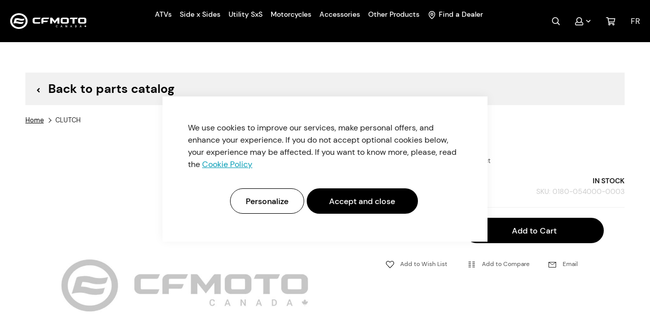

--- FILE ---
content_type: text/html; charset=UTF-8
request_url: https://cfmoto.ca/en/clutch-0180-054000-0003
body_size: 32054
content:
 <!doctype html><html lang="en"><head prefix="og: http://ogp.me/ns# fb: http://ogp.me/ns/fb# product: http://ogp.me/ns/product#"><script> var LOCALE = 'en\u002DCA'; var BASE_URL = 'https\u003A\u002F\u002Fcfmoto.ca\u002Fen\u002F'; var require = { 'baseUrl': 'https\u003A\u002F\u002Fcfmoto.ca\u002Fstatic\u002Fversion1768308463\u002Ffrontend\u002FGlobalia\u002Fcfmoto\u002D2022\u002Fen_CA' };</script> <meta charset="utf-8"/>
<meta name="title" content="CLUTCH - 0180-054000-0003 | CFMOTO Canada"/>
<meta name="description" content="Take advantage of the reliability offered by ATV, UTV CFMOTO Canada line to enhance your rides. Offering an excellent value for money let the line surprise you. CLUTCH - 0180-054000-0003"/>
<meta name="keywords" content="cfmoto canada"/>
<meta name="robots" content="INDEX,FOLLOW"/>
<meta name="viewport" content="width=device-width, initial-scale=1"/>
<meta name="format-detection" content="telephone=no"/>
<title>CLUTCH - 0180-054000-0003 | CFMOTO Canada  | CFMOTO Canada</title>
<link  rel="stylesheet" type="text/css"  media="all" href="https://cfmoto.ca/static/version1768308463/_cache/merged/91e336ba603970c70b9fabfb8e309f1d.min.css" />

<link  rel="stylesheet" type="text/css"  media="all" href="https://cfmoto.ca/static/version1768308463/_cache/merged/5daaa66221a86f48ac4262ab76161eff.min.css" />
<script  type="text/javascript"  src="https://cfmoto.ca/static/version1768308463/_cache/merged/916191af51afd682f89417c609ed62c7.min.js"></script>
<link rel="preload" as="font" crossorigin="anonymous" href="https://cfmoto.ca/static/version1768308463/frontend/Globalia/cfmoto-2022/en_CA/fonts/opensans/light/opensans-300.woff2" />
<link rel="preload" as="font" crossorigin="anonymous" href="https://cfmoto.ca/static/version1768308463/frontend/Globalia/cfmoto-2022/en_CA/fonts/opensans/regular/opensans-400.woff2" />
<link rel="preload" as="font" crossorigin="anonymous" href="https://cfmoto.ca/static/version1768308463/frontend/Globalia/cfmoto-2022/en_CA/fonts/opensans/semibold/opensans-600.woff2" />
<link rel="preload" as="font" crossorigin="anonymous" href="https://cfmoto.ca/static/version1768308463/frontend/Globalia/cfmoto-2022/en_CA/fonts/opensans/bold/opensans-700.woff2" />
<link rel="preload" as="font" crossorigin="anonymous" href="https://cfmoto.ca/static/version1768308463/frontend/Globalia/cfmoto-2022/en_CA/fonts/Luma-Icons.woff2" />
<link  type="text/css" rel="stylesheet" href="https://fonts.googleapis.com/css2?family=Jost:wght@400;500;600" />
<link  rel="stylesheet" href="https://vjs.zencdn.net/7.18.1/video-js.css" />
<link  rel="icon" type="image/x-icon" href="https://cfmoto.ca/media/favicon/stores/1/favion-100x100.png" />
<link  rel="shortcut icon" type="image/x-icon" href="https://cfmoto.ca/media/favicon/stores/1/favion-100x100.png" />
<link  rel="canonical" href="https://cfmoto.ca/en/clutch-0180-054000-0003" />
 <!--WFiRH9rHj9rgSeX7cBuRzKhi1Itu1J5J--><!-- Google Tag Manager --><script>
    window.dataLayer = window.dataLayer || [];
    window.dataLayer.push({
        'event': 'default_consent',
        'consent': {
            'ad_storage': 'denied',  
            'analytics_storage': 'denied'
        }
    });
    (function(w,d,s,l,i){
        w[l]=w[l]||[];w[l].push({'gtm.start': new Date().getTime(), event:'gtm.js'});
        var f=d.getElementsByTagName(s)[0], j=d.createElement(s), dl=l!='dataLayer'?'&l='+l:'';
        j.async=true; j.src='https://www.googletagmanager.com/gtm.js?id='+i+dl;
        f.parentNode.insertBefore(j,f);
    })(window,document,'script','dataLayer','GTM-T95VB9D');</script><!-- End Google Tag Manager --><script>
    require(['jquery', 'mage/cookies'], function ($) {
        const updateConsent = () => {
            const allowedCookiesAmasty = $.mage.cookies.get('amcookie_allowed') || '';
            let adsAllowed, analyticsAllowed = null;
            if (allowedCookiesAmasty === '0') {
                adsAllowed = true;
                analyticsAllowed = true;
            } else {
                const arrayListOfAllowed = allowedCookiesAmasty.split(',') ;
                adsAllowed = arrayListOfAllowed.includes('2');
                analyticsAllowed = arrayListOfAllowed.includes('3');
            }


            
            window.dataLayer.push({
                'event': 'update_consent',
                'consent': {
                    'ad_storage': adsAllowed ? 'granted' : 'denied',
                    'analytics_storage': analyticsAllowed ? 'granted' : 'denied'
                }
            });
        };
        
        $('body').on('amcookie_save amcookie_allow', () => {
            
            if (window.dataLayer && window.dataLayer.push) {
                updateConsent();  
            }
        });
        
        if (window.dataLayer && window.dataLayer.push) {
            updateConsent();
        }
    });</script><meta name="google-site-verification" content="FX8pVrWeWCjqy9tWPaQBUjatC-tb7tB9HL-XODuTt1A" /><!-- Start of HubSpot Embed Code --><script type="text/javascript" id="hs-script-loader" async defer src="//js.hs-scripts.com/6437321.js"></script><!-- End of HubSpot Embed Code --><!-- Start cookieyes banner --><!--<script id="cookieyes" type="text/javascript" src="https://cdn-cookieyes.com/client_data/96c24f9909612e34a1cbbc64/script.js"></script>--><!-- End cookieyes banner --><!-- Hotjar Tracking Code for Site 5155228 --><script>
    (function(h,o,t,j,a,r){
        h.hj=h.hj||function(){(h.hj.q=h.hj.q||[]).push(arguments)};
        h._hjSettings={hjid:5155228,hjsv:6};
        a=o.getElementsByTagName('head')[0];
        r=o.createElement('script');r.async=1;
        r.src=t+h._hjSettings.hjid+j+h._hjSettings.hjsv;
        a.appendChild(r);
    })(window,document,'https://static.hotjar.com/c/hotjar-','.js?sv=');</script> <script type="text&#x2F;javascript">    window.dataLayer = window.dataLayer || [];
    function gtag() { dataLayer.push(arguments) }

    window.amConsentManager = window.amConsentManager || {
        consentStates: {
            denied: 'denied',
            granted: 'granted'
        },
        storageName: 'amConsentMode',
        gdprCookie: {
            cookieGroupName: 'amcookie_allowed',
            allCookiesAllowed: '0'
        },
        defaultConsentTypesData: {"ad_storage":{"default":"0","group":"2"},"analytics_storage":{"default":"0","group":"3"},"ad_user_data":{"default":"0","group":"2"},"ad_personalization":{"default":"0","group":"2"}},
        currentStoreId: 1,
        init: function () {
            this.initStorage();
            this.setDefaultConsent();
        },
        initStorage: function () {
            const persistedConsentTypes = this.getPersistedConsentTypeState();

            if (Object.keys(persistedConsentTypes).length !== 0 && !this.shouldResetConsentState(persistedConsentTypes)) {
                return;
            }

            let consentState = {};
            for (const [type, data] of Object.entries(this.defaultConsentTypesData)) {
                consentState[type] = {
                    group: data.group,
                    status: data.default === '1' ? this.consentStates.granted : this.consentStates.denied
                };
            }

            this.resetAllowedCookiesGroups();
            this.persistConsentTypeState(consentState);
        },
        setDefaultConsent: function () {
            gtag('consent', 'default', this.getPersistedConsentTypeStateForGtag());
        },
        updateConsent: function (consent) {
            const storageConsent = this.getPersistedConsentTypeState();
            const consentState = {...storageConsent, ...consent};

            this.persistConsentTypeState(consentState);
            gtag('consent', 'update', this.getPersistedConsentTypeStateForGtag());
        },
        getConsentTypeStateByGroupIds: function (groups) {
            let consentTypeState = {};

            for (const [type, data] of Object.entries(this.defaultConsentTypesData)) {
                consentTypeState[type] = {
                    group: data.group,
                    status: (groups.includes(data.group) || groups.includes(this.gdprCookie.allCookiesAllowed))
                        ? this.consentStates.granted
                        : this.consentStates.denied
                }
            }

            return consentTypeState;
        },
        persistConsentTypeState: function (consentTypeState) {
            let persistedState = this.getPersistedConsentTypeState(false);
            persistedState[this.currentStoreId] = consentTypeState;
            localStorage.setItem(this.storageName, JSON.stringify(persistedState));
        },
        getPersistedConsentTypeState: function (forCurrentStore = true) {
            let persistedStates = JSON.parse(localStorage.getItem(this.storageName)) ?? {};

            if (forCurrentStore) {
                return persistedStates?.[this.currentStoreId] ?? {};
            }

            return persistedStates;
        },
        getPersistedConsentTypeStateForGtag: function () {
            let consentTypeState = {};
            let persistedState = this.getPersistedConsentTypeState();

            for (const [type, data] of Object.entries(persistedState)) {
                consentTypeState[type] = data.status;
            }

            return consentTypeState;
        },
        shouldResetConsentState: function (persistedConsentTypes) {
            if (Object.keys(persistedConsentTypes).length != Object.keys(this.defaultConsentTypesData).length
                || !document.cookie.includes(this.gdprCookie.cookieGroupName)
            ) {
                return true;
            }

            for (const [type, data] of Object.entries(persistedConsentTypes)) {
                if (data.group !== this.defaultConsentTypesData[type].group) {
                    return true;
                }
            }

            return false;
        },
        resetAllowedCookiesGroups: function () {
            document.cookie = this.gdprCookie.cookieGroupName + '=0;max-age=-1;domain=' + location.hostname;
        }
    };

    window.amConsentManager.init();</script>   <script type="text/x-magento-init">
        {
            "*": {
                "Magento_PageCache/js/form-key-provider": {
                    "isPaginationCacheEnabled":
                        1                }
            }
        }</script>   <link rel="alternate" hreflang="en-ca" href="https://cfmoto.ca/en/clutch-0180-054000-0003" /> <link rel="alternate" hreflang="fr-ca" href="https://cfmoto.ca/fr/clutch-0180-054000-0003" />  <style>.mce-content-body {font-family: 'DM Sans',sans-serif;}

.content-type-disclaimer {font-size: 12px;}
.gros-titre {font-size: clamp(30px,4vw,70px); font-weight: 900; line-height: 1.1;}
.gros-titre.bleu {color: #009BB4}
.heading-1-bleu {color: #009BB4; font-size: 2rem; font-weight: 700;}

.lined-list-item {border-bottom: 1px solid #009BB4; color: #009BB4; display: block; padding: .6em 0;}

@media (min-width: 1024px) {
.heading-1-bleu {font-size: 2.5rem}
}</style>  <meta property="og:type" content="product" /><meta property="og:title" content="CLUTCH" /><meta property="og:image" content="https://cfmoto.ca/media/catalog/product/placeholder/default/cfmoto_logo_placeholder.jpg" /><meta property="og:description" content="" /><meta property="og:url" content="https://cfmoto.ca/en/clutch-0180-054000-0003" /> <meta property="product:price:amount" content="206.27"/> <meta property="product:price:currency" content="CAD"/> </head><body data-container="body" data-mage-init='{"loaderAjax": {}, "loader": { "icon": "https://cfmoto.ca/static/version1768308463/frontend/Globalia/cfmoto-2022/en_CA/images/loader-2.gif"}}' id="html-body" itemtype="http://schema.org/Product" itemscope="itemscope" class="catalog-product-view product-clutch-0180-054000-0003 page-layout-1column">       <script type="text/x-magento-init">
    {
        "*": {
            "Magento_PageBuilder/js/widget-initializer": {
                "config": {"[data-content-type=\"slider\"][data-appearance=\"default\"]":{"Magento_PageBuilder\/js\/content-type\/slider\/appearance\/default\/widget":false},"[data-content-type=\"map\"]":{"Magento_PageBuilder\/js\/content-type\/map\/appearance\/default\/widget":false},"[data-content-type=\"row\"]":{"Magento_PageBuilder\/js\/content-type\/row\/appearance\/default\/widget":false},"[data-content-type=\"tabs\"]":{"Magento_PageBuilder\/js\/content-type\/tabs\/appearance\/default\/widget":false},"[data-content-type=\"slide\"]":{"Magento_PageBuilder\/js\/content-type\/slide\/appearance\/default\/widget":{"buttonSelector":".pagebuilder-slide-button","showOverlay":"hover","dataRole":"slide"}},"[data-content-type=\"banner\"]":{"Magento_PageBuilder\/js\/content-type\/banner\/appearance\/default\/widget":{"buttonSelector":".pagebuilder-banner-button","showOverlay":"hover","dataRole":"banner"}},"[data-content-type=\"buttons\"]":{"Magento_PageBuilder\/js\/content-type\/buttons\/appearance\/inline\/widget":false},"[data-content-type=\"products\"][data-appearance=\"carousel\"]":{"Magento_PageBuilder\/js\/content-type\/products\/appearance\/carousel\/widget":false}},
                "breakpoints": {"desktop":{"label":"Desktop","stage":true,"default":true,"class":"desktop-switcher","icon":"Magento_PageBuilder::css\/images\/switcher\/switcher-desktop.svg","conditions":{"min-width":"1024px"},"options":{"products":{"default":{"slidesToShow":"5"}}}},"tablet":{"conditions":{"max-width":"1024px","min-width":"768px"},"options":{"products":{"default":{"slidesToShow":"4"},"continuous":{"slidesToShow":"3"}}}},"mobile":{"label":"Mobile","stage":true,"class":"mobile-switcher","icon":"Magento_PageBuilder::css\/images\/switcher\/switcher-mobile.svg","media":"only screen and (max-width: 768px)","conditions":{"max-width":"768px","min-width":"640px"},"options":{"products":{"default":{"slidesToShow":"3"}}}},"mobile-small":{"conditions":{"max-width":"640px"},"options":{"products":{"default":{"slidesToShow":"2"},"continuous":{"slidesToShow":"1"}}}}}            }
        }
    }</script>  <div class="cookie-status-message" id="cookie-status">The store will not work correctly when cookies are disabled.</div> <script type="text&#x2F;javascript">document.querySelector("#cookie-status").style.display = "none";</script> <script type="text/x-magento-init">
    {
        "*": {
            "cookieStatus": {}
        }
    }</script> <script type="text/x-magento-init">
    {
        "*": {
            "mage/cookies": {
                "expires": null,
                "path": "\u002F",
                "domain": ".cfmoto.ca",
                "secure": true,
                "lifetime": "3600"
            }
        }
    }</script>  <noscript><div class="message global noscript"><div class="content"><p><strong>JavaScript seems to be disabled in your browser.</strong> <span> For the best experience on our site, be sure to turn on Javascript in your browser.</span></p></div></div></noscript>    <script> window.cookiesConfig = window.cookiesConfig || {}; window.cookiesConfig.secure = true; </script> <script>    require.config({
        map: {
            '*': {
                wysiwygAdapter: 'mage/adminhtml/wysiwyg/tiny_mce/tinymceAdapter'
            }
        }
    });</script> <script>    require.config({
        paths: {
            googleMaps: 'https\u003A\u002F\u002Fmaps.googleapis.com\u002Fmaps\u002Fapi\u002Fjs\u003Fv\u003D3\u0026key\u003D'
        },
        config: {
            'Magento_PageBuilder/js/utils/map': {
                style: '',
            },
            'Magento_PageBuilder/js/content-type/map/preview': {
                apiKey: '',
                apiKeyErrorMessage: 'You\u0020must\u0020provide\u0020a\u0020valid\u0020\u003Ca\u0020href\u003D\u0027https\u003A\u002F\u002Fcfmoto.ca\u002Fen\u002Fadminhtml\u002Fsystem_config\u002Fedit\u002Fsection\u002Fcms\u002F\u0023cms_pagebuilder\u0027\u0020target\u003D\u0027_blank\u0027\u003EGoogle\u0020Maps\u0020API\u0020key\u003C\u002Fa\u003E\u0020to\u0020use\u0020a\u0020map.'
            },
            'Magento_PageBuilder/js/form/element/map': {
                apiKey: '',
                apiKeyErrorMessage: 'You\u0020must\u0020provide\u0020a\u0020valid\u0020\u003Ca\u0020href\u003D\u0027https\u003A\u002F\u002Fcfmoto.ca\u002Fen\u002Fadminhtml\u002Fsystem_config\u002Fedit\u002Fsection\u002Fcms\u002F\u0023cms_pagebuilder\u0027\u0020target\u003D\u0027_blank\u0027\u003EGoogle\u0020Maps\u0020API\u0020key\u003C\u002Fa\u003E\u0020to\u0020use\u0020a\u0020map.'
            },
        }
    });</script><script>
    require.config({
        shim: {
            'Magento_PageBuilder/js/utils/map': {
                deps: ['googleMaps']
            }
        }
    });</script> <script type="text&#x2F;javascript">window.isGdprCookieEnabled = true;

require(['Amasty_GdprFrontendUi/js/modal-show'], function (modalConfigInit) {
    modalConfigInit({"isDeclineEnabled":0,"barLocation":0,"policyText":"We use cookies to improve our services, make personal offers, and enhance your experience. If you do not accept optional cookies below, your experience may be affected. If you want to know more, please, read the <a href=\"privacy-policy-cookie-restriction-mode\" title=\"Cookie Policy\" target=\"_blank\">Cookie Policy<\/a>","firstShowProcess":"0","cssConfig":{"backgroundColor":null,"policyTextColor":null,"textColor":null,"titleColor":null,"linksColor":null,"acceptBtnColor":null,"acceptBtnColorHover":null,"acceptBtnTextColor":null,"acceptBtnTextColorHover":null,"acceptBtnOrder":"2","allowBtnTextColor":null,"allowBtnTextColorHover":null,"allowBtnColor":null,"allowBtnColorHover":null,"allowBtnOrder":"1","declineBtnTextColorHover":null,"declineBtnColorHover":null,"declineBtnTextColor":null,"declineBtnColor":null,"declineBtnOrder":null},"isAllowCustomersCloseBar":true,"isPopup":true,"isModal":false,"className":"amgdprjs-bar-template","buttons":[{"label":"Accept and close","dataJs":"accept","class":"-allow -save","action":"allowCookies"},{"label":"Personalize","dataJs":"settings","class":"-settings"}],"template":"<div role=\"alertdialog\"\n     tabindex=\"-1\"\n     class=\"modal-popup _show amgdprcookie-bar-container <% if (data.isPopup) { %>-popup<% } %>\" data-amcookie-js=\"bar\">\n    <span tabindex=\"0\" class=\"amgdprcookie-focus-guard\" data-focus-to=\"last\"><\/span>\n    <div class=\"amgdprcookie-bar-block\">\n        <div class=\"amgdprcookie-policy\"><%= data.policyText %><\/div>\n        <div class=\"amgdprcookie-buttons-block\">\n            <% _.each(data.buttons, function(button) { %>\n            <button class=\"amgdprcookie-button <%= button.class %>\" disabled data-amgdprcookie-js=\"<%= button.dataJs %>\"><%= button.label %><\/button>\n            <% }); %>\n        <\/div>\n    <\/div>\n    <span tabindex=\"0\" class=\"amgdprcookie-focus-guard\" data-focus-to=\"first\"><\/span>\n<\/div>\n\n<style>\n    <% if(css.backgroundColor){ %>\n    .amgdprcookie-bar-container {\n        background-color: <%= css.backgroundColor %>\n    }\n    <% } %>\n    <% if(css.policyTextColor){ %>\n    .amgdprcookie-bar-container .amgdprcookie-policy {\n        color: <%= css.policyTextColor %>;\n    }\n    <% } %>\n    <% if(css.textColor){ %>\n    .amgdprcookie-bar-container .amgdprcookie-text {\n        color: <%= css.textColor %>;\n    }\n    <% } %>\n    <% if(css.titleColor){ %>\n    .amgdprcookie-bar-container .amgdprcookie-header {\n        color: <%= css.titleColor %>;\n    }\n    <% } %>\n    <% if(css.linksColor){ %>\n    .amgdprcookie-bar-container .amgdprcookie-link,\n    .amgdprcookie-bar-container .amgdprcookie-policy a {\n        color: <%= css.linksColor %>;\n    }\n    <% } %>\n    <% if(css.acceptBtnOrder || css.acceptBtnColor || css.acceptBtnTextColor){ %>\n    .amgdprcookie-bar-container .amgdprcookie-button.-save {\n        <% if(css.acceptBtnOrder) { %>order: <%= css.acceptBtnOrder %>; <% } %>\n        <% if(css.acceptBtnColor) { %>\n            background-color: <%= css.acceptBtnColor %>;\n            border-color: <%= css.acceptBtnColor %>;\n        <% } %>\n        <% if(css.acceptBtnTextColor) { %>color: <%= css.acceptBtnTextColor %>; <% } %>\n    }\n    <% } %>\n    <% if(css.acceptBtnColorHover || css.acceptBtnTextColorHover){ %>\n    .amgdprcookie-bar-container .amgdprcookie-button.-save:hover {\n        <% if(css.acceptBtnColorHover) { %>\n            background-color: <%= css.acceptBtnColorHover %>;\n            border-color: <%= css.acceptBtnColorHover %>;\n        <% } %>\n        <% if(css.acceptBtnTextColorHover) { %> color: <%= css.acceptBtnTextColorHover %>; <% } %>\n    }\n    <% } %>\n    <% if(css.allowBtnOrder || css.allowBtnColor || css.allowBtnTextColor){ %>\n    .amgdprcookie-bar-container .amgdprcookie-button.-settings {\n        <% if(css.allowBtnOrder) { %> order: <%= css.allowBtnOrder %>; <% } %>\n        <% if(css.allowBtnColor) { %>\n            background-color: <%= css.allowBtnColor %>;\n            border-color: <%= css.allowBtnColor %>;\n        <% } %>\n        <% if(css.allowBtnTextColor) { %> color: <%= css.allowBtnTextColor %>; <% } %>\n    }\n    <% } %>\n    <% if(css.allowBtnColorHover || css.allowBtnTextColorHover){ %>\n    .amgdprcookie-bar-container .amgdprcookie-button.-settings:hover {\n        <% if(css.allowBtnColorHover) { %>\n            background-color: <%= css.allowBtnColorHover %>;\n            border-color: <%= css.allowBtnColorHover %>;\n        <% } %>\n        <% if(css.allowBtnTextColorHover) { %> color: <%= css.allowBtnTextColorHover %>; <% } %>\n    }\n    <% } %>\n    <% if(css.declineBtnOrder || css.declineBtnColor || css.declineBtnTextColor){ %>\n    .amgdprcookie-bar-container .amgdprcookie-button.-decline {\n        <% if(css.declineBtnOrder) { %> order: <%= css.declineBtnOrder %>; <% } %>\n        <% if(css.declineBtnColor) { %>\n            background-color: <%= css.declineBtnColor %>;\n            border-color: <%= css.declineBtnColor %>;\n        <% } %>\n        <% if(css.declineBtnTextColor) { %> color: <%= css.declineBtnTextColor %>; <% } %>\n    }\n    <% } %>\n    <% if(css.declineBtnColorHover || css.declineBtnTextColorHover){ %>\n    .amgdprcookie-bar-container .amgdprcookie-button.-decline:hover {\n        <% if(css.declineBtnColorHover) { %>\n            background-color: <%= css.declineBtnColorHover %>;\n            border-color: <%= css.declineBtnColorHover %>;\n        <% } %>\n        <% if(css.declineBtnTextColorHover) { %> color: <%= css.declineBtnTextColorHover %>; <% } %>\n    }\n    <% } %>\n<\/style>\n"});
});</script> <script type="text/x-magento-init">
        {
            "*": {
                "Magento_Ui/js/core/app": {"components":{"gdpr-cookie-modal":{"cookieText":"We use cookies to improve our services, make personal offers, and enhance your experience. If you do not accept optional cookies below, your experience may be affected. If you want to know more, please, read the <a href=\"privacy-policy-cookie-restriction-mode\" title=\"Cookie Policy\" target=\"_blank\">Cookie Policy<\/a>","firstShowProcess":"0","acceptBtnText":"Accept and close","declineBtnText":null,"settingsBtnText":"Personalize","isDeclineEnabled":0,"isAllowCustomersCloseBar":true,"component":"Amasty_GdprFrontendUi\/js\/cookies","barType":2,"barLocation":0,"children":{"gdpr-cookie-settings-modal":{"component":"Amasty_GdprFrontendUi\/js\/modal\/cookie-settings"},"gdpr-cookie-information-modal":{"component":"Amasty_GdprFrontendUi\/js\/modal\/cookie-information"}}}}}            }
        }</script><!-- ko scope: 'gdpr-cookie-modal' --><!--ko template: getTemplate()--><!-- /ko --><!-- /ko --><style> /* extended */ .amgdprjs-bar-template { z-index: 999;  bottom: 20px;  }</style><script> window.globalConfigAccess = []; function globalConfigAccessor(path, defaultValue) { if (window.globalConfigAccess.hasOwnProperty(path)) { return window.globalConfigAccess[path]; } return typeof defaultValue !== 'undefined' ? defaultValue : null; } </script>  <script nonce="bDRxYnplYXBsN3UwZG5vdnFoaWJ6bmFwbGsycmRwd2g=">
        require([
                'jquery',
                'Mirasvit_SearchAutocomplete/js/autocomplete',
                'Mirasvit_SearchAutocomplete/js/typeahead'
            ], function ($, autocomplete, typeahead) {
                const selector = 'input#search, input#mobile_search, .minisearch input[type="text"]';

                $(document).ready(function () {
                    $('#search_mini_form').prop("minSearchLength", 10000);

                    const $input = $(selector);

                    $input.each(function (index, searchInput) {
                         new autocomplete($(searchInput)).init({"query":"","priceFormat":{"pattern":"$%s","precision":2,"requiredPrecision":2,"decimalSymbol":".","groupSymbol":",","groupLength":3,"integerRequired":false},"minSearchLength":3,"url":"https:\/\/cfmoto.ca\/en\/searchautocomplete\/ajax\/suggest\/","storeId":"1","delay":300,"isAjaxCartButton":false,"isShowCartButton":false,"isShowImage":true,"isShowPrice":true,"isShowSku":true,"isShowRating":true,"isShowDescription":false,"isShowStockStatus":false,"isShowAdditionalAttributes":false,"isKeepLastSearchRequest":false,"layout":"1column","popularTitle":"Popular Suggestions","popularSearches":[],"isTypeaheadEnabled":false,"typeaheadUrl":"https:\/\/cfmoto.ca\/en\/searchautocomplete\/ajax\/typeahead\/","minSuggestLength":2,"currency":"CAD","limit":null,"customerGroupId":0,"filterPosition":"disable","availableOrders":{"_score":"Relevance","name.sort_name":"Product Name","price_0_1":"Price"},"defaultOrder":"_score","localStorageFields":{"prevRequestField":"mstLatestRequest","isRestorePrevRequestFlag":"mstIsRestorePrevRequest","isRefererAutocompleteFlag":"mstIsRefererAutocomplete"}});
                    });
                });
            }
        );</script><script id="searchAutocompletePlaceholder" type="text/x-custom-template">
    <div class="mst-searchautocomplete__autocomplete">
        <div class="mst-searchautocomplete__spinner">
            <div class="spinner-item spinner-item-1"></div>
            <div class="spinner-item spinner-item-2"></div>
            <div class="spinner-item spinner-item-3"></div>
            <div class="spinner-item spinner-item-4"></div></div>

        <div class="mst-searchautocomplete__close">&times;</div></div></script><script id="searchAutocompleteWrapper" type="text/x-custom-template">
    <div class="mst-searchautocomplete__wrapper">
        <div class="mst-searchautocomplete__results" data-bind="{
            visible: result().noResults == false,
            css: {
                __all: result().urlAll && result().totalItems > 0
            }
        }">
            <div data-bind="foreach: { data: result().indexes, as: 'index' }">
                <div data-bind="visible: index.totalItems, attr: {class: 'mst-searchautocomplete__index ' + index.identifier}">
                    <div class="mst-searchautocomplete__index-title">
                        <span data-bind="text: index.title"></span>
                        <span data-bind="visible: index.isShowTotals">
                            (<span data-bind="text: index.totalItems"></span>)</span></div>

                    <div class="mst-searchautocomplete__empty-result" data-bind="visible: index.isMisspell == true">
                        <span data-bind="text: index.textMisspell"></span>
                        <span data-bind="text: index.textCorrected"></span></div>

                    <ul data-bind="foreach: { data: index.items, as: 'item' }" aria-label="Search Autocomplete Result">
                        <li data-bind="
                            template: { name: index.identifier, data: item },
                            attr: {class: 'mst-searchautocomplete__item ' + index.identifier},
                            event: { mouseover: $parents[1].onMouseOver, mouseout: $parents[1].onMouseOut, mousedown: $parents[1].onClick },
                            css: {_active: $data.isActive}"></li></ul></div></div>

            <div class="mst-searchautocomplete__show-all" data-bind="visible: result().urlAll && result().totalItems > 0">
                <a data-bind="attr: { href: result().urlAll }">
                    <span data-bind="text: result().textAll"></span></a></div></div>

        <div class="mst-searchautocomplete__empty-result" data-bind="visible: result().noResults == true && !loading()">
            <span data-bind="text: result().textEmpty"></span></div></div></script><script id="popular" type="text/x-custom-template">
    <a class="title" data-bind="text: query"></a></script><script id="magento_search_query" type="text/x-custom-template">
    <a class="title" data-bind="text: query_text, attr: {href: url}, highlight"></a> <span class="num_results" data-bind="text: num_results"></span></script><script id="magento_catalog_product" type="text/x-custom-template">
    <!-- ko if: (imageUrl && $parents[2].config.isShowImage) -->
    <a rel="noreferrer" data-bind="attr: {href: url}">
        <div class="mst-product-image-wrapper"><img data-bind="attr: {src: imageUrl, alt: name}"/></div></a>
    <!-- /ko -->

    <div class="meta">
        <div class="title">
            <a rel="noreferrer" data-bind="html: name, attr: {href: url}, highlight"></a>

            <!-- ko if: (sku && $parents[2].config.isShowSku) -->
            <span class="sku" data-bind="text: sku, highlight"></span>
            <!-- /ko -->

            <!-- ko if: (additionalAttributes && $parents[2].config.isShowAdditionalAttributes) -->
            <div data-bind="foreach: { data: additionalAttributes, as: 'attribute' }">
                <!-- ko if: (attribute) -->
                <div class="additional">
                    <span class="attr-label" data-bind="text: attribute.label"></span>
                    <span class="attr-value" data-bind="text: attribute.value"></span></div>
                <!-- /ko --></div>
            <!-- /ko --></div>

        <!-- ko if: (description && $parents[2].config.isShowDescription) -->
        <div class="description" data-bind="text: description, highlight"></div>
        <!-- /ko -->

        <!-- ko if: (rating && $parents[2].config.isShowRating) -->
        <div>
            <div class="rating-summary">
                <div class="rating-result">
                    <span data-bind="style: { width: rating + '%' }"></span></div></div></div>
        <!-- /ko -->

        <!-- ko if: (stockStatus && $parents[2].config.isShowStockStatus) -->
        <span class="stock_status" data-bind="text: stockStatus, processStockStatus"></span>
        <!-- /ko -->

        <!-- ko if: (addToCartUrl && $parents[2].config.isShowCartButton) -->
        <div class="to-cart">
            <a class="action primary mst__add_to_cart" data-bind="attr: { _href: addToCartUrl }">
                <span>Add To Cart</span></a></div>
        <!-- /ko --></div>

    <!-- ko if: (price && $parents[2].config.isShowPrice) -->
    <div class="store">
        <div data-bind="html: price" class="price"></div></div>
    <!-- /ko --></script><script id="magento_catalog_categoryproduct" type="text/x-custom-template">
    <a class="title" data-bind="text: name, attr: {href: url}, highlight"></a></script><script id="magento_catalog_category" type="text/x-custom-template">
    <a class="title" data-bind="html: name, attr: {href: url}, highlight"></a></script><script id="magento_cms_page" type="text/x-custom-template">
    <a class="title" data-bind="text: name, attr: {href: url}, highlight"></a></script><script id="magento_catalog_attribute" type="text/x-custom-template">
    <a class="title" data-bind="text: name, attr: {href: url}, highlight"></a></script><script id="magento_catalog_attribute_2" type="text/x-custom-template">
    <a class="title" data-bind="text: name, attr: {href: url}, highlight"></a></script><script id="magento_catalog_attribute_3" type="text/x-custom-template">
    <a class="title" data-bind="text: name, attr: {href: url}, highlight"></a></script><script id="magento_catalog_attribute_4" type="text/x-custom-template">
    <a class="title" data-bind="text: name, attr: {href: url}, highlight"></a></script><script id="magento_catalog_attribute_5" type="text/x-custom-template">
    <a class="title" data-bind="text: name, attr: {href: url}, highlight"></a></script><script id="mirasvit_kb_article" type="text/x-custom-template">
    <a class="title" data-bind="text: name, attr: {href: url}, highlight"></a></script><script id="external_wordpress_post" type="text/x-custom-template">
    <a class="title" data-bind="text: name, attr: {href: url}, highlight"></a></script><script id="amasty_blog_post" type="text/x-custom-template">
    <a class="title" data-bind="text: name, attr: {href: url}, highlight"></a></script><script id="amasty_faq_question" type="text/x-custom-template">
    <a class="title" data-bind="text: name, attr: {href: url}, highlight"></a></script><script id="magefan_blog_post" type="text/x-custom-template">
    <a class="title" data-bind="text: name, attr: {href: url}, highlight"></a></script><script id="magefan_secondblog_post" type="text/x-custom-template">
    <a class="title" data-bind="text: name, attr: {href: url}, highlight"></a></script><script id="mageplaza_blog_post" type="text/x-custom-template">
    <a class="title" data-bind="text: name, attr: {href: url}, highlight"></a></script><script id="aheadworks_blog_post" type="text/x-custom-template">
    <a class="title" data-bind="text: name, attr: {href: url}, highlight"></a></script><script id="mirasvit_blog_post" type="text/x-custom-template">
    <a class="title" data-bind="text: name, attr: {href: url}, highlight"></a></script><script id="mirasvit_gry_registry" type="text/x-custom-template">
    <a class="title" data-bind="text: title, attr: {href: url}, highlight"></a>
    <p data-bind="text: name, highlight"></p></script><script id="ves_blog_post" type="text/x-custom-template">
    <a class="title" data-bind="text: name, attr: {href: url}, highlight"></a></script><script id="fishpig_glossary_word" type="text/x-custom-template">
    <a class="title" data-bind="text: name, attr: {href: url}, highlight"></a></script><script id="blackbird_contentmanager_content" type="text/x-custom-template">
    <a class="title" data-bind="text: name, attr: {href: url}, highlight"></a></script><script id="mirasvit_brand_page" type="text/x-custom-template">
    <a class="title" data-bind="text: name, attr: {href: url}, highlight"></a></script>  <div class="page-wrapper"><header class="page-header"><div class="header content"><div class="container"><div class="g-header__left"> <a class="header-logo" href="https://cfmoto.ca/en/" title="cfmoto&#x20;canada" aria-label="store logo"> <svg class="logo-desktop" width="195" height="41" viewBox="0 0 195 41" fill="none" xmlns="http://www.w3.org/2000/svg"><path d="M22.363 0C10.04 0 0 9.205 0 20.5S10.041 41 22.363 41s22.363-9.205 22.363-20.5S34.685 0 22.363 0zm0 4.564c9.596 0 17.356 7.14 17.356 15.91 0 8.772-7.788 15.91-17.356 15.91-9.568 0-17.356-7.138-17.356-15.91 0-8.77 7.76-15.91 17.356-15.91z" fill="#fff"/><path d="M17.106 17.72c3.004 0 5.896.919 5.896.919s2.754.867 5.897.867c1.947 0 3.95-.255 5.201-.587.752-.204 1.391-.688 1.614-1.402l1.085-3.62s-3.31.866-6.481.866c-3.17 0-5.897-.867-5.897-.867s-2.92-.892-5.924-.892c-1.864 0-3.894.357-5.146.612-.779.153-1.39.688-1.585 1.402l-1.085 3.62-2.253 7.599-.25.79s3.393-.918 6.425-.918c3.031 0 5.896.918 5.896.918s2.754.867 5.897.867c1.947 0 4.005-.255 5.201-.586.751-.204 1.391-.689 1.613-1.402l1.085-3.621s-3.31.867-6.48.867c-3.171 0-5.897-.867-5.897-.867s-2.893-.918-5.897-.918h-.584l1.085-3.646c.195.025.39 0 .584 0z" fill="#fff"/><path class="logo-desktop-path" d="M159.692 27.23V15.256h-7.468l1.151-2.644c.245-.6.881-1 1.591-1h17.875l-1.151 2.666c-.27.6-.906.978-1.592.978h-5.313v11.976h-5.093z" fill="#fff"/><path class="logo-desktop-path" d="M62.754 22.72v-6.687c0-.422.392-.778.857-.778h11.533c.71 0 1.347-.4 1.591-1l1.151-2.644H62.607a5.288 5.288 0 00-3.501 1.333c-.955.89-1.445 2.022-1.445 3.178v6.576c0 1.155.49 2.289 1.445 3.177.955.89 2.228 1.356 3.501 1.356h12.096c.71 0 1.347-.4 1.616-1l1.151-2.71H63.611c-.465 0-.857-.356-.857-.8z" fill="#fff"/><path class="logo-desktop-path" d="M84.816 11.611a5.29 5.29 0 00-3.502 1.333c-.955.867-1.444 2.022-1.444 3.178V27.23h5.093v-4.2h9.059c.71 0 1.347-.4 1.616-1l1.126-2.643H84.987v-3.355c0-.422.392-.778.857-.778h11.435c.71 0 1.346-.4 1.616-1l1.102-2.644H84.816z" fill="#fff"/><path class="logo-desktop-path" d="M114.223 26.764l-6.71-8.332v8.799h-5.092V11.61h4.162c.588 0 1.151.267 1.494.711l6.146 7.954 6.072-7.954a1.896 1.896 0 011.494-.71h4.236V27.23h-5.093v-8.82l-6.709 8.353z" fill="#fff"/><path class="logo-desktop-path" d="M145.221 22.72c0 .422-.392.778-.857.778h-9.182c-.465 0-.857-.356-.857-.778v-6.687c0-.422.392-.778.857-.778h9.182c.465 0 .857.356.857.778v6.687zm.147-11.109h-11.19c-2.742 0-4.97 2.022-4.97 4.51v6.577c0 2.488 2.228 4.51 4.97 4.51h11.166c2.742 0 4.97-2.021 4.97-4.51v-6.576c.025-2.489-2.204-4.51-4.946-4.51z" fill="#fff"/><path class="logo-desktop-path" d="M189.907 22.72c0 .422-.392.778-.857.778h-9.182c-.465 0-.857-.356-.857-.778v-6.687c0-.422.392-.778.857-.778h9.182c.465 0 .857.356.857.778v6.687zm.147-11.109h-11.19c-2.742 0-4.97 2.022-4.97 4.51v6.577c0 2.488 2.228 4.51 4.97 4.51h11.165c2.743 0 4.971-2.021 4.971-4.51v-6.576c.024-2.489-2.204-4.51-4.946-4.51z" fill="#fff"/><path class="logo-desktop-path" d="M121.297 34.892c-.053.547-.258.975-.616 1.283-.358.306-.835.459-1.429.459a2.08 2.08 0 01-1.1-.29 1.93 1.93 0 01-.73-.828c-.172-.357-.262-.772-.269-1.245v-.48c0-.484.087-.91.261-1.28.175-.368.424-.653.749-.853.327-.2.704-.3 1.132-.3.575 0 1.038.155 1.389.462.351.309.556.743.613 1.305h-.903c-.043-.369-.153-.635-.329-.797-.175-.164-.431-.247-.77-.247-.394 0-.698.143-.91.427-.21.282-.317.697-.322 1.245v.455c0 .555.1.977.301 1.27.203.29.499.436.888.436.355 0 .623-.078.802-.236.179-.157.293-.42.34-.786h.903z" fill="#fff"/><path class="logo-desktop-path" d="M132.364 35.368h-2.02l-.423 1.195h-.942l1.97-5.134h.813l1.974 5.134h-.946l-.426-1.195zm-1.766-.72h1.512l-.756-2.13-.756 2.13z" fill="#fff"/><path class="logo-desktop-path" d="M145.802 36.563h-.906l-2.324-3.642v3.642h-.907V31.43h.907l2.331 3.657v-3.657h.899v5.134z" fill="#fff"/><path class="logo-desktop-path" d="M157.191 35.368h-2.02l-.422 1.195h-.942l1.97-5.134h.812l1.974 5.134h-.945l-.427-1.195zm-1.765-.72h1.511l-.756-2.13-.755 2.13z" fill="#fff"/><path class="logo-desktop-path" d="M166.493 36.563V31.43h1.54c.461 0 .869.101 1.225.303.358.203.635.49.831.86.195.372.293.798.293 1.277v.258c0 .486-.099.914-.297 1.283-.196.369-.476.654-.842.853-.363.2-.779.3-1.25.3h-1.5zm.906-4.415v3.703h.591c.475 0 .839-.146 1.092-.437.256-.294.386-.715.39-1.263v-.285c0-.557-.122-.983-.368-1.277-.246-.294-.603-.44-1.071-.44h-.634z" fill="#fff"/><path class="logo-desktop-path" d="M181.46 35.368h-2.02l-.422 1.195h-.942l1.969-5.134h.813l1.974 5.134h-.946l-.426-1.195zm-1.766-.72h1.512l-.756-2.13-.756 2.13z" fill="#fff"/><path class="logo-desktop-path" d="M194.685 33.822c0-.169.232-.843.232-.843s-.464.169-.597.169c-.132 0-.331-.237-.331-.405 0 0-.597.775-.729.708-.133-.067.232-1.585.232-1.585s-.365.303-.497.27c-.133-.034-.464-.945-.464-.945s-.365.877-.464.945c-.133.033-.497-.27-.497-.27s.364 1.518.232 1.585c-.133.067-.73-.708-.73-.708 0 .168-.198.405-.331.405-.132 0-.596-.17-.596-.17s.232.642.232.844c0 .169-.232.169-.232.202 0 .034.232.169.563.473.331.303.63.506.63.64 0 .102-.133.405-.133.405s1.027-.169 1.127-.202c.099-.034.166-.034.166.168l-.067 1.147h.232l-.066-1.147c0-.202.066-.202.166-.168.099 0 1.126.202 1.126.202s-.132-.303-.132-.405c0-.134.298-.337.629-.64.332-.304.564-.439.564-.473-.033-.033-.265 0-.265-.202z" fill="#fff"/></svg></a></div><div class="burger-wrapper js-burger"><div data-action="toggle-nav" class="burger"><span class="burger-slice"></span></div></div><div class="g-header__right">  <div class="block block-search"><div class="block block-title"><strong>Search</strong></div><div class="block block-content"><form class="form minisearch" id="search_mini_form" action="https://cfmoto.ca/en/catalogsearch/result/" method="get"> <div class="field search"><label class="label" for="search" data-role="minisearch-label"><span>Search</span></label> <div class="control"><input id="search" data-mage-init='{ "quickSearch": { "formSelector": "#search_mini_form", "url": "https://cfmoto.ca/en/search/ajax/suggest/", "destinationSelector": "#search_autocomplete", "minSearchLength": "3" } }' type="text" name="q" value="" placeholder="Search&#x20;entire&#x20;store&#x20;here..." class="input-text" maxlength="128" role="combobox" aria-haspopup="false" aria-autocomplete="both" autocomplete="off" aria-expanded="false"/><div id="search_autocomplete" class="search-autocomplete"></div> <div class="nested"><a class="action advanced" href="https://cfmoto.ca/en/catalogsearch/advanced/" data-action="advanced-search">Advanced Search</a></div></div></div><div class="actions"><button type="submit" title="Search" class="action search" aria-label="Search" ><span>Search</span></button></div></form></div></div><div class="search-icon js-search-icon"><svg width="16" height="16" viewBox="0 0 16 16" fill="none" xmlns="http://www.w3.org/2000/svg"><path d="M15.906 14.656a.355.355 0 01.094.25c0 .125-.031.219-.094.281l-.719.688a.381.381 0 01-.28.125c-.126 0-.188-.031-.25-.125l-3.813-3.781a.355.355 0 01-.094-.25v-.438c-.594.5-1.25.906-1.969 1.188-.75.281-1.5.406-2.281.406-1.188 0-2.281-.281-3.281-.875A6.035 6.035 0 01.875 9.781C.281 8.781 0 7.687 0 6.5c0-1.188.281-2.25.875-3.25.563-1 1.344-1.781 2.344-2.375C4.219.312 5.313 0 6.5 0c1.188 0 2.25.313 3.25.875a6.653 6.653 0 012.375 2.375c.563 1 .875 2.063.875 3.25 0 .813-.156 1.563-.438 2.281-.28.75-.656 1.406-1.156 1.969h.438c.094 0 .187.031.25.094l3.812 3.812zM6.5 11.5c.875 0 1.719-.219 2.5-.656A4.891 4.891 0 0010.813 9c.437-.75.687-1.594.687-2.5 0-.875-.25-1.719-.688-2.5A5.039 5.039 0 009 2.187C8.219 1.75 7.375 1.5 6.5 1.5c-.906 0-1.75.25-2.5.688A4.89 4.89 0 002.156 4 5.066 5.066 0 001.5 6.5c0 .906.219 1.75.656 2.5A4.754 4.754 0 004 10.844c.75.437 1.594.656 2.5.656z"/></svg></div><div class="account-element js-account-element"> <div class="account-icon js-account-icon"><span class="account-icon-label sr-only">My account</span> <svg width="17" height="16" viewBox="0 0 17 16" fill="none" xmlns="http://www.w3.org/2000/svg"><path d="M13.719 9.094c.937.281 1.687.844 2.187 1.656.375.625.594 1.313.594 2.031v.781c0 .688-.25 1.25-.719 1.72-.5.5-1.062.718-1.719.718H2.938c-.688 0-1.25-.219-1.72-.719C.719 14.812.5 14.25.5 13.562v-.78c0-.72.188-1.407.594-2.063.5-.813 1.218-1.344 2.187-1.625l.656-.188c-.718-.969-1.062-2.062-1.062-3.281 0-1 .25-1.938.75-2.813.5-.874 1.156-1.562 2.031-2.062C6.531.25 7.47 0 8.5 0c1 0 1.938.25 2.813.75a5.447 5.447 0 012.062 2.063c.5.874.75 1.812.75 2.812 0 1.219-.375 2.313-1.063 3.281l.657.188zM8.5 1.5c-.75 0-1.438.188-2.063.563a4.309 4.309 0 00-1.5 1.5 3.934 3.934 0 00-.562 2.062c0 .75.188 1.438.563 2.063a4.309 4.309 0 001.5 1.5A3.934 3.934 0 008.5 9.75c.75 0 1.438-.188 2.063-.563a4.309 4.309 0 001.5-1.5 3.934 3.934 0 00.562-2.062c0-.75-.188-1.438-.563-2.063a4.309 4.309 0 00-1.5-1.5A3.934 3.934 0 008.5 1.5zM15 13.563v-.782c0-.5-.156-.969-.469-1.406a2.404 2.404 0 00-1.219-.844l-1.437-.406A5.485 5.485 0 018.5 11.25a5.485 5.485 0 01-3.375-1.125l-1.438.406c-.5.156-.906.438-1.218.844A2.374 2.374 0 002 12.781v.781c0 .282.063.5.25.688.188.188.406.25.688.25h11.124c.25 0 .47-.063.657-.25a.92.92 0 00.281-.688z"/></svg><svg width="9" height="6" viewBox="0 0 9 6" fill="none" xmlns="http://www.w3.org/2000/svg"><path d="M4.281 5.266h-.027c.055.054.137.082.246.082a.441.441 0 00.246-.082l4.047-4.02a.31.31 0 00.082-.219.441.441 0 00-.082-.246L8.246.234A.441.441 0 008 .152c-.11 0-.164.028-.219.082L4.5 3.488 1.219.234A.31.31 0 001 .152C.89.152.809.18.754.234L.207.781a.441.441 0 00-.082.246c0 .082.027.164.11.22L4.28 5.265z"/></svg></div><ul class="account-element-list js-account-element-list">  <li class="link authorization-link" data-label="or"><a href="https://cfmoto.ca/en/customer/account/login/" >Sign In</a></li><li><a href="https://cfmoto.ca/en/customer/account/create/" id="idH6yH37h8" >Create an Account</a></li></ul></div> <div data-block="minicart" class="extended header-actions__item minicart-wrapper"><a class="action showcart" href="https://cfmoto.ca/en/checkout/cart/" data-bind="scope: 'minicart_content'"><svg class="minicart__icon" width="19" height="16" viewBox="0 0 19 16" fill="none" xmlns="http://www.w3.org/2000/svg"><path d="M17.75 2a.71.71 0 01.563.281c.156.188.218.406.156.625l-1.407 6.5a1.06 1.06 0 01-.28.438c-.126.125-.282.156-.438.156H6.562l.313 1.5h8.813a.71.71 0 01.562.281c.156.188.219.406.156.625l-.031.156c.406.407.625.876.625 1.438 0 .563-.219 1.063-.594 1.438-.375.374-.843.562-1.406.562s-1.063-.188-1.438-.563C13.188 15.063 13 14.563 13 14c0-.344.094-.688.281-1H8.72c.187.313.281.656.281 1 0 .563-.219 1.063-.594 1.438C8.031 15.812 7.562 16 7 16c-.563 0-1.063-.188-1.438-.563-.375-.374-.562-.843-.562-1.406 0-.562.188-1.031.563-1.406L3.374 1.5h-2.5c-.125 0-.219-.031-.281-.094C.53 1.344.5 1.25.5 1.125v-.75C.5.281.531.187.594.125A.396.396 0 01.875 0H4c.188 0 .344.063.469.188.125.124.218.25.281.406L5 2h12.75zM7 14.75a.732.732 0 00.531-.219A.754.754 0 007.75 14c0-.188-.094-.375-.219-.531-.156-.125-.343-.219-.531-.219a.754.754 0 00-.531.219.732.732 0 00-.219.531c0 .219.063.406.219.531.125.156.312.219.531.219zm8 0a.732.732 0 00.531-.219.754.754 0 00.219-.531c0-.188-.094-.375-.219-.531-.156-.125-.344-.219-.531-.219a.754.754 0 00-.531.219.732.732 0 00-.219.531c0 .219.063.406.219.531.125.156.312.219.531.219zm.719-6.25l1.094-5h-11.5l.968 5h9.438z"/></svg><span class="counter qty empty" data-bind="css: { empty: !!getCartParam('summary_count') == false && !isLoading() }, blockLoader: isLoading"><span class="counter-number"><!-- ko if: getCartParam('summary_count') --><!-- ko text: getCartParam('summary_count').toLocaleString(window.LOCALE) --><!-- /ko --><!-- /ko --></span> <span class="counter-label"><!-- ko if: getCartParam('summary_count') --><!-- ko text: getCartParam('summary_count').toLocaleString(window.LOCALE) --><!-- /ko --><!-- ko i18n: 'items' --><!-- /ko --><!-- /ko --></span></span></a>  <div class="block block-minicart" data-role="dropdownDialog" data-mage-init='{"dropdownDialog":{ "appendTo":"[data-block=minicart]", "triggerTarget":".showcart", "timeout": "2000", "closeOnMouseLeave": false, "closeOnEscape": true, "triggerClass":"active", "parentClass":"active", "buttons":[]}}'><div id="minicart-content-wrapper" data-bind="scope: 'minicart_content'"><!-- ko template: getTemplate() --><!-- /ko --></div></div> <script>
        window.checkout = {"shoppingCartUrl":"https:\/\/cfmoto.ca\/en\/checkout\/cart\/","checkoutUrl":"https:\/\/cfmoto.ca\/en\/checkout\/","updateItemQtyUrl":"https:\/\/cfmoto.ca\/en\/checkout\/sidebar\/updateItemQty\/","removeItemUrl":"https:\/\/cfmoto.ca\/en\/checkout\/sidebar\/removeItem\/","imageTemplate":"Magento_Catalog\/product\/image_with_borders","baseUrl":"https:\/\/cfmoto.ca\/en\/","minicartMaxItemsVisible":5,"websiteId":"1","maxItemsToDisplay":10,"storeId":"1","storeGroupId":"1","agreementIds":["1"],"cartGtagProducts":{"id":"5cf01473c841dfac5ba7074fb002e4b7d16b5df0f4ccca4f2c883f629e900c80","currency":null,"total":null,"coupon":null,"tax":null,"shipping":null,"products":[]},"customerLoginUrl":"https:\/\/cfmoto.ca\/en\/customer\/account\/login\/","isRedirectRequired":false,"autocomplete":"off","captcha":{"user_login":{"isCaseSensitive":false,"imageHeight":50,"imageSrc":"","refreshUrl":"https:\/\/cfmoto.ca\/en\/captcha\/refresh\/","isRequired":false,"timestamp":1768970529}}};
        window.currency = "CAD";</script><script type="text/x-magento-init">
    {
        "[data-block='minicart']": {
            "Magento_Ui/js/core/app": {"components":{"minicart_content":{"children":{"subtotal.container":{"children":{"subtotal":{"children":{"subtotal.totals":{"config":{"display_cart_subtotal_incl_tax":0,"display_cart_subtotal_excl_tax":1,"template":"Magento_Tax\/checkout\/minicart\/subtotal\/totals"},"children":{"subtotal.totals.msrp":{"component":"Magento_Msrp\/js\/view\/checkout\/minicart\/subtotal\/totals","config":{"displayArea":"minicart-subtotal-hidden","template":"Magento_Msrp\/checkout\/minicart\/subtotal\/totals"}}},"component":"Magento_Tax\/js\/view\/checkout\/minicart\/subtotal\/totals"}},"component":"uiComponent","config":{"template":"Magento_Checkout\/minicart\/subtotal"}},"payment_method_messaging_element_minicart":{"component":"StripeIntegration_Payments\/js\/view\/checkout\/cart\/payment_method_messaging_element_minicart","config":{"template":"StripeIntegration_Payments\/checkout\/cart\/payment_method_messaging_element_minicart","selector":"payment-method-messaging-element-minicart"}}},"component":"uiComponent","config":{"displayArea":"subtotalContainer"}},"item.renderer":{"component":"Magento_Checkout\/js\/view\/cart-item-renderer","config":{"displayArea":"defaultRenderer","template":"Magento_Checkout\/minicart\/item\/default"},"children":{"item.image":{"component":"Magento_Catalog\/js\/view\/image","config":{"template":"Magento_Catalog\/product\/image","displayArea":"itemImage"}},"checkout.cart.item.price.sidebar":{"component":"uiComponent","config":{"template":"Magento_Checkout\/minicart\/item\/price","displayArea":"priceSidebar"}}}},"extra_info":{"component":"uiComponent","config":{"displayArea":"extraInfo"}},"promotion":{"component":"uiComponent","config":{"displayArea":"promotion"}}},"config":{"itemRenderer":{"default":"defaultRenderer","simple":"defaultRenderer","virtual":"defaultRenderer"},"template":"Magento_Checkout\/minicart\/content"},"component":"Magento_Checkout\/js\/view\/minicart"}},"types":[]}        },
        "*": {
            "Magento_Ui/js/block-loader": "https\u003A\u002F\u002Fcfmoto.ca\u002Fstatic\u002Fversion1768308463\u002Ffrontend\u002FGlobalia\u002Fcfmoto\u002D2022\u002Fen_CA\u002Fimages\u002Floader\u002D1.gif"
        }
    }</script></div>   <div class="extended-module-store switcher language switcher-language" data-ui-id="language-switcher" id="switcher-language">    <a data-post='{"action":"https:\/\/cfmoto.ca\/en\/stores\/store\/redirect\/","data":{"___store":"fr","___from_store":"en","uenc":"aHR0cHM6Ly9jZm1vdG8uY2EvZnIvY2x1dGNoLTAxODAtMDU0MDAwLTAwMDM~"}}' href="#">fr</a>  </div> </div><div class="navigation site-navigation js-site-navigation"><style>#html-body [data-pb-style=ILYOXSD]{justify-content:flex-start;display:flex;flex-direction:column;background-position:left top;background-size:cover;background-repeat:no-repeat;background-attachment:scroll}</style><div data-content-type="row" data-appearance="contained" data-element="main"><div data-enable-parallax="0" data-parallax-speed="0.5" data-background-images="{}" data-background-type="image" data-video-loop="true" data-video-play-only-visible="true" data-video-lazy-load="true" data-video-fallback-src="" data-element="inner" data-pb-style="ILYOXSD"><div data-content-type="text" data-appearance="default" data-element="main"><ul>
<li id="XF2L3PG"><a tabindex="0" title="Atv" href="/en/models/cforce-atv">ATVs</a></li>
<li><a tabindex="0" href="/en/models/zforce-side-by-side">Side x Sides​</a></li>
<li><a tabindex="0" href="/en/models/uforce-utv">Utility SxS​</a></li>
<li><a tabindex="0" href="/en/models/motos">Motorcycles</a></li>
<li><a tabindex="0" href="/en/accessories">Accessories</a></li>
<li><a tabindex="0" href="#">Other Products​</a>
<ul>
<li><a tabindex="0" href="/en/parts">Parts</a></li>
<li><a tabindex="0" href="/en/generators">Generators​</a></li>
</ul>
</li>
<li><a tabindex="0" href="/en/find-a-dealer">Find a Dealer​</a></li>
</ul></div></div></div><img/src/onerror="console.log(21);"></div> </div></div></header> <div class="parts-vehicle-state vehicle-state-block" style="display: none;" data-role="vehicle-selected-state" data-bind="scope: 'vehicleSelectedState'"><div class="parts-vehicle-state-title">Find parts corresponding to your vehicle</div><div class="parts-vehicle-state-media"><img class="parts-vehicle-state-image" src="https://cfmoto-ecommerce.globaliadev.com/media/catalog/product/cache/d4a6c1580ac4eef539ffcb27a78b887f/p/r/product_demo_01.jpg" alt="Hardcoded placeholder image" loading="lazy" data-role="vehicle-selected-image" ></div><div class="parts-vehicle-state-caption"><div class="parts-vehicle-state-name" data-role="vehicle-selected-name">model NAME</div><div class="parts-vehicle-state-actions"><a class="vehicle-selection-remove" data-role="vehicle-selected-backurl" href="https://cfmoto.ca/en/parts">Change vehicle</a></div><!-- Close <div class="parts-vehicle-state-actions"> --></div></div><script type="text/x-magento-init">
{"[data-role=vehicle-selected-state]": {"Magento_Ui/js/core/app": {"components":{"vehicleSelectedState":{"component":"Globalia_CatalogCategoryParts\/js\/vehicle-selected-state","config":{"catalogModels":[{"id":"1","year":"2016","model":"UFORCE 500","catalog_id":"171","image_path":"https:\/\/cfmoto.ca\/media\/\/catalog_model_images\/UFORCE 500.png","option_id":"195"},{"id":"2","year":"2016","model":"UFORCE 800","catalog_id":"206","image_path":"https:\/\/cfmoto.ca\/media\/\/catalog_model_images\/UFORCE 800.png","option_id":"175"},{"id":"3","year":"2016","model":"ZFORCE 500","catalog_id":"444","image_path":"https:\/\/cfmoto.ca\/media\/\/catalog_model_images\/ZFORCE 500.png","option_id":"15"},{"id":"4","year":"2016","model":"ZFORCE 800 EFI TRAIL","catalog_id":"449","image_path":"https:\/\/cfmoto.ca\/media\/\/catalog_model_images\/ZFORCE 800 EFI TRAIL.png","option_id":"20"},{"id":"5","year":"2016","model":"ZFORCE 800 EX","catalog_id":"455","image_path":"https:\/\/cfmoto.ca\/media\/\/catalog_model_images\/ZFORCE 800 EX.png","option_id":"26"},{"id":"6","year":"2016","model":"CFORCE 400 1UP","catalog_id":"462","image_path":"https:\/\/cfmoto.ca\/media\/\/catalog_model_images\/CFORCE 400 1UP.png","option_id":"202"},{"id":"7","year":"2016","model":"CFORCE 400 2UP","catalog_id":"468","image_path":"https:\/\/cfmoto.ca\/media\/\/catalog_model_images\/CFORCE 400 2UP.png","option_id":"274"},{"id":"8","year":"2016","model":"CFORCE 800 (2018 -)","catalog_id":"485","image_path":"https:\/\/cfmoto.ca\/media\/\/catalog_model_images\/CFORCE 800 (2018 -).png","option_id":"155"},{"id":"9","year":"2017","model":"CFORCE 500 2UP","catalog_id":"222","image_path":"https:\/\/cfmoto.ca\/media\/\/catalog_model_images\/CFORCE 500 2UP.png","option_id":"181"},{"id":"10","year":"2017","model":"UFORCE 800","catalog_id":"201","image_path":"https:\/\/cfmoto.ca\/media\/\/catalog_model_images\/UFORCE 800.png","option_id":"191"},{"id":"11","year":"2017","model":"UFORCE 500","catalog_id":"200","image_path":"https:\/\/cfmoto.ca\/media\/\/catalog_model_images\/UFORCE 500.png","option_id":"194"},{"id":"12","year":"2017","model":"ZFORCE 500","catalog_id":"443","image_path":"https:\/\/cfmoto.ca\/media\/\/catalog_model_images\/ZFORCE 500.png","option_id":"14"},{"id":"13","year":"2017","model":"ZFORCE 800 EFI TRAIL","catalog_id":"448","image_path":"https:\/\/cfmoto.ca\/media\/\/catalog_model_images\/ZFORCE 800 EFI TRAIL.png","option_id":"19"},{"id":"14","year":"2017","model":"ZFORCE 800 EX","catalog_id":"454","image_path":"https:\/\/cfmoto.ca\/media\/\/catalog_model_images\/ZFORCE 800 EX.png","option_id":"25"},{"id":"15","year":"2017","model":"CFORCE 400 1UP","catalog_id":"461","image_path":"https:\/\/cfmoto.ca\/media\/\/catalog_model_images\/CFORCE 400 1UP.png","option_id":"201"},{"id":"16","year":"2017","model":"CFORCE 400 2UP","catalog_id":"467","image_path":"https:\/\/cfmoto.ca\/media\/\/catalog_model_images\/CFORCE 400 2UP.png","option_id":"207"},{"id":"17","year":"2017","model":"CFORCE 800 (2018 -)","catalog_id":"484","image_path":"https:\/\/cfmoto.ca\/media\/\/catalog_model_images\/CFORCE 800 (2018 -).png","option_id":"154"},{"id":"18","year":"2018","model":"CFORCE 800 (2018 -)","catalog_id":"210","image_path":"https:\/\/cfmoto.ca\/media\/\/catalog_model_images\/CFORCE 800 (2018 -).png","option_id":"152"},{"id":"19","year":"2018","model":"CFORCE 500 2UP","catalog_id":"213","image_path":"https:\/\/cfmoto.ca\/media\/\/catalog_model_images\/CFORCE 500 2UP.png","option_id":"180"},{"id":"20","year":"2018","model":"UFORCE 800","catalog_id":"219","image_path":"https:\/\/cfmoto.ca\/media\/\/catalog_model_images\/UFORCE 800.png","option_id":"190"},{"id":"21","year":"2018","model":"UFORCE 500","catalog_id":"218","image_path":"https:\/\/cfmoto.ca\/media\/\/catalog_model_images\/UFORCE 500.png","option_id":"193"},{"id":"22","year":"2018","model":"ZFORCE 1000","catalog_id":"439","image_path":"https:\/\/cfmoto.ca\/media\/\/catalog_model_images\/ZFORCE 1000.png","option_id":"10"},{"id":"23","year":"2018","model":"ZFORCE 500","catalog_id":"442","image_path":"https:\/\/cfmoto.ca\/media\/\/catalog_model_images\/ZFORCE 500.png","option_id":"13"},{"id":"24","year":"2018","model":"ZFORCE 800 EFI TRAIL","catalog_id":"447","image_path":"https:\/\/cfmoto.ca\/media\/\/catalog_model_images\/ZFORCE 800 EFI TRAIL.png","option_id":"18"},{"id":"25","year":"2018","model":"ZFORCE 800 EX","catalog_id":"453","image_path":"https:\/\/cfmoto.ca\/media\/\/catalog_model_images\/ZFORCE 800 EX.png","option_id":"24"},{"id":"26","year":"2018","model":"CFORCE 400 1UP","catalog_id":"460","image_path":"https:\/\/cfmoto.ca\/media\/\/catalog_model_images\/CFORCE 400 1UP.png","option_id":"200"},{"id":"27","year":"2018","model":"CFORCE 400 2UP","catalog_id":"466","image_path":"https:\/\/cfmoto.ca\/media\/\/catalog_model_images\/CFORCE 400 2UP.png","option_id":"206"},{"id":"28","year":"2019","model":"UFORCE 800","catalog_id":"289","image_path":"https:\/\/cfmoto.ca\/media\/\/catalog_model_images\/UFORCE 800.png","option_id":"189"},{"id":"29","year":"2019","model":"UFORCE 1000","catalog_id":"290","image_path":"https:\/\/cfmoto.ca\/media\/\/catalog_model_images\/UFORCE 1000.png","option_id":"129"},{"id":"30","year":"2019","model":"CFORCE 500 2UP","catalog_id":"298","image_path":"https:\/\/cfmoto.ca\/media\/\/catalog_model_images\/CFORCE 500 2UP.png","option_id":"179"},{"id":"31","year":"2019","model":"UFORCE 500","catalog_id":"332","image_path":"https:\/\/cfmoto.ca\/media\/\/catalog_model_images\/UFORCE 500.png","option_id":"192"},{"id":"32","year":"2019","model":"ZFORCE 1000","catalog_id":"438","image_path":"https:\/\/cfmoto.ca\/media\/\/catalog_model_images\/ZFORCE 1000.png","option_id":"9"},{"id":"33","year":"2019","model":"ZFORCE 500","catalog_id":"441","image_path":"https:\/\/cfmoto.ca\/media\/\/catalog_model_images\/ZFORCE 500.png","option_id":"12"},{"id":"34","year":"2019","model":"ZFORCE 800 EFI TRAIL","catalog_id":"446","image_path":"https:\/\/cfmoto.ca\/media\/\/catalog_model_images\/ZFORCE 800 EFI TRAIL.png","option_id":"17"},{"id":"35","year":"2019","model":"ZFORCE 800 EX","catalog_id":"452","image_path":"https:\/\/cfmoto.ca\/media\/\/catalog_model_images\/ZFORCE 800 EX.png","option_id":"23"},{"id":"36","year":"2019","model":"CFORCE 400 1UP","catalog_id":"459","image_path":"https:\/\/cfmoto.ca\/media\/\/catalog_model_images\/CFORCE 400 1UP.png","option_id":"199"},{"id":"37","year":"2019","model":"CFORCE 400 2UP","catalog_id":"465","image_path":"https:\/\/cfmoto.ca\/media\/\/catalog_model_images\/CFORCE 400 2UP.png","option_id":"205"},{"id":"38","year":"2019","model":"CFORCE 800 (2019 +)","catalog_id":"479","image_path":"https:\/\/cfmoto.ca\/media\/\/catalog_model_images\/CFORCE 800 (2019 +).png","option_id":"266"},{"id":"39","year":"2020","model":"UFORCE 1000","catalog_id":"362","image_path":"https:\/\/cfmoto.ca\/media\/\/catalog_model_images\/UFORCE 1000.png","option_id":"128"},{"id":"40","year":"2020","model":"UFORCE 500","catalog_id":"363","image_path":"https:\/\/cfmoto.ca\/media\/\/catalog_model_images\/UFORCE 500.png","option_id":"173"},{"id":"41","year":"2020","model":"UFORCE 800","catalog_id":"364","image_path":"https:\/\/cfmoto.ca\/media\/\/catalog_model_images\/UFORCE 800.png","option_id":"188"},{"id":"42","year":"2020","model":"ZFORCE 1000","catalog_id":"365","image_path":"https:\/\/cfmoto.ca\/media\/\/catalog_model_images\/ZFORCE 1000.png","option_id":"8"},{"id":"43","year":"2020","model":"CFORCE 500 2UP","catalog_id":"372","image_path":"https:\/\/cfmoto.ca\/media\/\/catalog_model_images\/CFORCE 500 2UP.png","option_id":"281"},{"id":"44","year":"2020","model":"ZFORCE 500","catalog_id":"440","image_path":"https:\/\/cfmoto.ca\/media\/\/catalog_model_images\/ZFORCE 500.png","option_id":"11"},{"id":"45","year":"2020","model":"ZFORCE 800 EFI TRAIL","catalog_id":"445","image_path":"https:\/\/cfmoto.ca\/media\/\/catalog_model_images\/ZFORCE 800 EFI TRAIL.png","option_id":"16"},{"id":"46","year":"2020","model":"ZFORCE 800 EX","catalog_id":"451","image_path":"https:\/\/cfmoto.ca\/media\/\/catalog_model_images\/ZFORCE 800 EX.png","option_id":"22"},{"id":"47","year":"2020","model":"CFORCE 1000 2UP - CF1000AU","catalog_id":"457","image_path":"https:\/\/cfmoto.ca\/media\/\/catalog_model_images\/CFORCE 1000 2UP - CF1000AU.png","option_id":"197"},{"id":"48","year":"2020","model":"CFORCE 400 1UP","catalog_id":"458","image_path":"https:\/\/cfmoto.ca\/media\/\/catalog_model_images\/CFORCE 400 1UP.png","option_id":"198"},{"id":"49","year":"2020","model":"CFORCE 400 2UP","catalog_id":"464","image_path":"https:\/\/cfmoto.ca\/media\/\/catalog_model_images\/CFORCE 400 2UP.png","option_id":"204"},{"id":"50","year":"2020","model":"CFORCE 600  2UP","catalog_id":"475","image_path":"https:\/\/cfmoto.ca\/media\/\/catalog_model_images\/CFORCE 600  2UP.png","option_id":"290"},{"id":"51","year":"2020","model":"CFORCE 600 1UP","catalog_id":"477","image_path":"https:\/\/cfmoto.ca\/media\/\/catalog_model_images\/CFORCE 600 1UP.png","option_id":"293"},{"id":"52","year":"2020","model":"CFORCE 800 (2019 +)","catalog_id":"478","image_path":"https:\/\/cfmoto.ca\/media\/\/catalog_model_images\/CFORCE 800 (2019 +).png","option_id":"265"},{"id":"53","year":"2021","model":"ZFORCE 950","catalog_id":"399","image_path":"https:\/\/cfmoto.ca\/media\/\/catalog_model_images\/ZFORCE 950.png","option_id":"124"},{"id":"54","year":"2021","model":"UFORCE 1000","catalog_id":"402","image_path":"https:\/\/cfmoto.ca\/media\/\/catalog_model_images\/UFORCE 1000.png","option_id":"127"},{"id":"55","year":"2021","model":"UFORCE 500","catalog_id":"403","image_path":"https:\/\/cfmoto.ca\/media\/\/catalog_model_images\/UFORCE 500.png","option_id":"186"},{"id":"56","year":"2021","model":"UFORCE 800","catalog_id":"404","image_path":"https:\/\/cfmoto.ca\/media\/\/catalog_model_images\/UFORCE 800.png","option_id":"174"},{"id":"57","year":"2021","model":"ZFORCE 1000","catalog_id":"405","image_path":"https:\/\/cfmoto.ca\/media\/\/catalog_model_images\/ZFORCE 1000.png","option_id":"4"},{"id":"58","year":"2021","model":"ZFORCE 500","catalog_id":"406","image_path":"https:\/\/cfmoto.ca\/media\/\/catalog_model_images\/ZFORCE 500.png","option_id":"5"},{"id":"59","year":"2021","model":"ZFORCE 800 EFI TRAIL","catalog_id":"408","image_path":"https:\/\/cfmoto.ca\/media\/\/catalog_model_images\/ZFORCE 800 EFI TRAIL.png","option_id":"6"},{"id":"60","year":"2021","model":"ZFORCE 800 EX","catalog_id":"409","image_path":"https:\/\/cfmoto.ca\/media\/\/catalog_model_images\/ZFORCE 800 EX.png","option_id":"7"},{"id":"61","year":"2021","model":"CFORCE 1000 2UP - CF1000AU","catalog_id":"410","image_path":"https:\/\/cfmoto.ca\/media\/\/catalog_model_images\/CFORCE 1000 2UP - CF1000AU.png","option_id":"176"},{"id":"62","year":"2021","model":"CFORCE 400 1UP","catalog_id":"411","image_path":"https:\/\/cfmoto.ca\/media\/\/catalog_model_images\/CFORCE 400 1UP.png","option_id":"177"},{"id":"63","year":"2021","model":"CFORCE 400 2UP","catalog_id":"412","image_path":"https:\/\/cfmoto.ca\/media\/\/catalog_model_images\/CFORCE 400 2UP.png","option_id":"178"},{"id":"64","year":"2021","model":"CFORCE 500 1UP","catalog_id":"413","image_path":"https:\/\/cfmoto.ca\/media\/\/catalog_model_images\/CFORCE 500 1UP.png","option_id":"182"},{"id":"65","year":"2021","model":"CFORCE 600 1UP","catalog_id":"414","image_path":"https:\/\/cfmoto.ca\/media\/\/catalog_model_images\/CFORCE 600 1UP.png","option_id":"183"},{"id":"66","year":"2021","model":"CFORCE 600  2UP","catalog_id":"415","image_path":"https:\/\/cfmoto.ca\/media\/\/catalog_model_images\/CFORCE 600  2UP.png","option_id":"184"},{"id":"67","year":"2021","model":"CFORCE 800 (2019 +)","catalog_id":"416","image_path":"https:\/\/cfmoto.ca\/media\/\/catalog_model_images\/CFORCE 800 (2019 +).png","option_id":"185"},{"id":"68","year":"2021","model":"CFORCE 1000 2UP - CF1000AZ-OV","catalog_id":"487","image_path":"https:\/\/cfmoto.ca\/media\/\/catalog_model_images\/CFORCE 1000 2UP - CF1000AZ-OV.png","option_id":"271"},{"id":"69","year":"2016","model":"CFORCE 500 1UP","catalog_id":"504","image_path":"https:\/\/cfmoto.ca\/media\/\/catalog_model_images\/CFORCE 500 1UP.png","option_id":"512"},{"id":"70","year":"2016","model":"CFORCE 500 2UP","catalog_id":"505","image_path":"https:\/\/cfmoto.ca\/media\/\/catalog_model_images\/CFORCE 500 2UP.png","option_id":"513"},{"id":"71","year":"2022","model":"UFORCE 1000","catalog_id":"512","image_path":"https:\/\/cfmoto.ca\/media\/\/catalog_model_images\/UFORCE 1000.png","option_id":"675"},{"id":"73","year":"2022","model":"UFORCE 800","catalog_id":"514","image_path":"https:\/\/cfmoto.ca\/media\/\/catalog_model_images\/UFORCE 800.png","option_id":"645"},{"id":"74","year":"2022","model":"ZFORCE 500","catalog_id":"519","image_path":"https:\/\/cfmoto.ca\/media\/\/catalog_model_images\/ZFORCE 500.png","option_id":"632"},{"id":"75","year":"2022","model":"ZFORCE 800 EFI TRAIL","catalog_id":"520","image_path":"https:\/\/cfmoto.ca\/media\/\/catalog_model_images\/ZFORCE 800 EFI TRAIL.png","option_id":"633"},{"id":"76","year":"2022","model":"ZFORCE 800 EX","catalog_id":"521","image_path":"https:\/\/cfmoto.ca\/media\/\/catalog_model_images\/ZFORCE 800 EX.png","option_id":"634"},{"id":"77","year":"2022","model":"ZFORCE 950","catalog_id":"522","image_path":"https:\/\/cfmoto.ca\/media\/\/catalog_model_images\/ZFORCE 950.png","option_id":"642"},{"id":"78","year":"2022","model":"CFORCE 1000 2UP - CF1000AZ-OV","catalog_id":"523","image_path":"https:\/\/cfmoto.ca\/media\/\/catalog_model_images\/CFORCE 1000 2UP - CF1000AZ-OV.png","option_id":"638"},{"id":"79","year":"2022","model":"CFORCE 400 1UP","catalog_id":"524","image_path":"https:\/\/cfmoto.ca\/media\/\/catalog_model_images\/CFORCE 400 1UP.png","option_id":"646"},{"id":"80","year":"2022","model":"CFORCE 400 2UP","catalog_id":"525","image_path":"https:\/\/cfmoto.ca\/media\/\/catalog_model_images\/CFORCE 400 2UP.png","option_id":"647"},{"id":"81","year":"2022","model":"CFORCE 500 1UP","catalog_id":"526","image_path":"https:\/\/cfmoto.ca\/media\/\/catalog_model_images\/CFORCE 500 1UP.png","option_id":"648"},{"id":"82","year":"2022","model":"CFORCE 600  2UP","catalog_id":"527","image_path":"https:\/\/cfmoto.ca\/media\/\/catalog_model_images\/CFORCE 600  2UP.png","option_id":"649"},{"id":"83","year":"2022","model":"CFORCE 600 1UP","catalog_id":"528","image_path":"https:\/\/cfmoto.ca\/media\/\/catalog_model_images\/CFORCE 600 1UP.png","option_id":"650"},{"id":"84","year":"2022","model":"CFORCE 1000 2UP - CF1000AU","catalog_id":"529","image_path":"https:\/\/cfmoto.ca\/media\/\/catalog_model_images\/CFORCE 1000 2UP - CF1000AU.png","option_id":"639"},{"id":"85","year":"2022","model":"CFORCE 800 (2019 +)","catalog_id":"530","image_path":"https:\/\/cfmoto.ca\/media\/\/catalog_model_images\/CFORCE 800 (2019 +).png","option_id":"651"},{"id":"86","year":"2022","model":"UFORCE 600","catalog_id":"534","image_path":"https:\/\/cfmoto.ca\/media\/\/catalog_model_images\/UFORCE 600.png","option_id":"660"},{"id":"87","year":"2018","model":"CFORCE 500 1UP","catalog_id":"502","image_path":"https:\/\/cfmoto.ca\/media\/\/catalog_model_images\/CFORCE 500 1UP.png","option_id":"510"},{"id":"89","year":"2019","model":"CFORCE 500 1UP","catalog_id":"501","image_path":"https:\/\/cfmoto.ca\/media\/\/catalog_model_images\/CFORCE 500 1UP.png","option_id":"509"},{"id":"90","year":"2020","model":"CFORCE 500 1UP","catalog_id":"500","image_path":"https:\/\/cfmoto.ca\/media\/\/catalog_model_images\/CFORCE 500 1UP.png","option_id":"508"},{"id":"91","year":"2022","model":"UFORCE 1000 XL","catalog_id":"558","image_path":"https:\/\/cfmoto.ca\/media\/\/catalog_model_images\/UFORCE 1000 XL.png","option_id":"670"},{"id":"92","year":"2022","model":"CFORCE 400 1UP - CF400AZ-3S","catalog_id":"585","image_path":"https:\/\/cfmoto.ca\/media\/\/catalog_model_images\/CFORCE 400 1UP - CF400AZ-3S.png","option_id":"812"},{"id":"93","year":"2022","model":"CFORCE 400 2UP - CF400AZ-3L","catalog_id":"586","image_path":"https:\/\/cfmoto.ca\/media\/\/catalog_model_images\/CFORCE 400 2UP - CF400AZ-3L.png","option_id":"813"},{"id":"94","year":"2022","model":"CFORCE 500 1UP  - CF500AZ-9S","catalog_id":"587","image_path":"https:\/\/cfmoto.ca\/media\/\/catalog_model_images\/CFORCE 500 1UP  - CF500AZ-9S.png","option_id":"814"},{"id":"95","year":"2022","model":"ZFORCE 950 HO EX","catalog_id":"592","image_path":"https:\/\/cfmoto.ca\/media\/\/catalog_model_images\/ZFORCE 950 HO EX.png","option_id":"840"},{"id":"96","year":"2022","model":"ZFORCE 950 HO SPORT","catalog_id":"593","image_path":"https:\/\/cfmoto.ca\/media\/\/catalog_model_images\/ZFORCE 950 HO SPORT.png","option_id":"841"},{"id":"97","year":"2023","model":"UFORCE 1000 - CF1000UZ","catalog_id":"628","image_path":"https:\/\/cfmoto.ca\/media\/\/catalog_model_images\/UFORCE 1000 - CF1000UZ.png","option_id":"913"},{"id":"98","year":"2023","model":"UFORCE 1000 XL - CF1000UZ-2","catalog_id":"629","image_path":"https:\/\/cfmoto.ca\/media\/\/catalog_model_images\/UFORCE 1000 XL - CF1000UZ-2.png","option_id":"914"},{"id":"99","year":"2023","model":"UFORCE 600 - CF600UZ","catalog_id":"630","image_path":"https:\/\/cfmoto.ca\/media\/\/catalog_model_images\/UFORCE 600 - CF600UZ.png","option_id":"912"},{"id":"100","year":"2023","model":"UFORCE 800   - CF800-3","catalog_id":"631","image_path":"https:\/\/cfmoto.ca\/media\/\/catalog_model_images\/UFORCE 800   - CF800-3.png","option_id":"915"},{"id":"101","year":"2023","model":"ZFORCE 500 TRAIL  - CF500US","catalog_id":"632","image_path":"https:\/\/cfmoto.ca\/media\/\/catalog_model_images\/ZFORCE 500 TRAIL  - CF500US.png","option_id":"909"},{"id":"102","year":"2023","model":"ZFORCE 800 TRAIL - CF800US-A","catalog_id":"633","image_path":"https:\/\/cfmoto.ca\/media\/\/catalog_model_images\/ZFORCE 800 TRAIL - CF800US-A.png","option_id":"907"},{"id":"103","year":"2023","model":"ZFORCE 800 EX  - CF800","catalog_id":"634","image_path":"https:\/\/cfmoto.ca\/media\/\/catalog_model_images\/ZFORCE 800 EX  - CF800.png","option_id":"908"},{"id":"104","year":"2023","model":"CFORCE 1000 2UP - CF1000AZ","catalog_id":"635","image_path":"https:\/\/cfmoto.ca\/media\/\/catalog_model_images\/CFORCE 1000 2UP - CF1000AZ.png","option_id":"910"},{"id":"105","year":"2023","model":"CFORCE 1000 2UP - CF1000AZ-OV","catalog_id":"636","image_path":"https:\/\/cfmoto.ca\/media\/\/catalog_model_images\/CFORCE 1000 2UP - CF1000AZ-OV.png","option_id":"911"},{"id":"106","year":"2023","model":"CFORCE 400 1UP - CF400AZ-3S","catalog_id":"637","image_path":"https:\/\/cfmoto.ca\/media\/\/catalog_model_images\/CFORCE 400 1UP - CF400AZ-3S.png","option_id":"916"},{"id":"107","year":"2023","model":"CFORCE 400 2UP - CF400AZ-3L","catalog_id":"638","image_path":"https:\/\/cfmoto.ca\/media\/\/catalog_model_images\/CFORCE 400 2UP - CF400AZ-3L.png","option_id":"917"},{"id":"108","year":"2023","model":"CFORCE 500 1UP  - CF500AZ-9S","catalog_id":"639","image_path":"https:\/\/cfmoto.ca\/media\/\/catalog_model_images\/CFORCE 500 1UP  - CF500AZ-9S.png","option_id":"918"},{"id":"109","year":"2023","model":"CFORCE 600 TOURING - CF600AZ-3LA","catalog_id":"642","image_path":"https:\/\/cfmoto.ca\/media\/\/catalog_model_images\/","option_id":"919"},{"id":"110","year":"2023","model":"CFORCE 600 - CF600AZ-3SA","catalog_id":"643","image_path":"https:\/\/cfmoto.ca\/media\/\/catalog_model_images\/","option_id":"920"},{"id":"111","year":"2023","model":"CFORCE 800 2UP - CF800AZ-2A","catalog_id":"644","image_path":"https:\/\/cfmoto.ca\/media\/\/catalog_model_images\/CFORCE 800 2UP - CF800AZ-2A.png","option_id":"921"},{"id":"112","year":"2023","model":"ZFORCE 800 TRAIL - CF800SZ-2","catalog_id":"647","image_path":"https:\/\/cfmoto.ca\/media\/\/catalog_model_images\/","option_id":"930"},{"id":"113","year":"2023","model":"ZFORCE 950 HO EX - CF1000SZ-D","catalog_id":"645","image_path":"https:\/\/cfmoto.ca\/media\/\/catalog_model_images\/ZFORCE 950 HO EX - CF1000SZ-D.png","option_id":"949"},{"id":"114","year":"2023","model":"ZFORCE 950 HO SPORT  - CF1000SZ-E","catalog_id":"646","image_path":"https:\/\/cfmoto.ca\/media\/\/catalog_model_images\/ZFORCE 950 HO SPORT  - CF1000SZ-E.png","option_id":"950"},{"id":"115","year":"2022","model":"CFORCE 1000 2UP - CF1000AU-OV","catalog_id":"649","image_path":"https:\/\/cfmoto.ca\/media\/\/catalog_model_images\/CFORCE 1000 2UP - CF1000AU-OV.png","option_id":"1002"},{"id":"116","year":"2023","model":"ZFORCE 950 TRAIL - CF1000SZ-3","catalog_id":"669","image_path":"https:\/\/cfmoto.ca\/media\/\/catalog_model_images\/ZFORCE 950 TRAIL - CF1000SZ-3.png","option_id":"1034"},{"id":"117","year":"2023","model":"ZFORCE 950 SPORT - CF1000SZ-3A","catalog_id":"670","image_path":"https:\/\/cfmoto.ca\/media\/\/catalog_model_images\/ZFORCE 950 SPORT - CF1000SZ-3A.png","option_id":"1035"},{"id":"118","year":"2022","model":"300 NK - CF300-US","catalog_id":"549","image_path":"https:\/\/cfmoto.ca\/media\/\/catalog_model_images\/","option_id":"1080"},{"id":"119","year":"2022","model":"125 ST PAPIO - CF125-3US","catalog_id":"572","image_path":"https:\/\/cfmoto.ca\/media\/\/catalog_model_images\/","option_id":"1078"},{"id":"120","year":"2022","model":"650 ADVENTURA - CF650-3US","catalog_id":"573","image_path":"https:\/\/cfmoto.ca\/media\/\/catalog_model_images\/","option_id":"1079"},{"id":"121","year":"2022","model":"650 NK - CF650-7US","catalog_id":"574","image_path":"https:\/\/cfmoto.ca\/media\/\/catalog_model_images\/","option_id":"1081"},{"id":"122","year":"2022","model":"700 CL-X HERITAGE - CF700-2US","catalog_id":"575","image_path":"https:\/\/cfmoto.ca\/media\/\/catalog_model_images\/","option_id":"1077"},{"id":"123","year":"2022","model":"700 CL-X SPORT - CF700-2AUS","catalog_id":"576","image_path":"https:\/\/cfmoto.ca\/media\/\/catalog_model_images\/","option_id":"1076"},{"id":"124","year":"2022","model":"300 SS - CF300-3US","catalog_id":"594","image_path":"https:\/\/cfmoto.ca\/media\/\/catalog_model_images\/","option_id":"1082"},{"id":"125","year":"2023","model":"125 ST PAPIO - CF125-3US","catalog_id":"610","image_path":"https:\/\/cfmoto.ca\/media\/\/catalog_model_images\/","option_id":"1083"},{"id":"126","year":"2023","model":"300 NK - CF300-US","catalog_id":"611","image_path":"https:\/\/cfmoto.ca\/media\/\/catalog_model_images\/","option_id":"1084"},{"id":"127","year":"2023","model":"300 SS - CF300-3US","catalog_id":"613","image_path":"https:\/\/cfmoto.ca\/media\/\/catalog_model_images\/","option_id":"1085"},{"id":"128","year":"2023","model":"650 ADVENTURA - CF650-3US","catalog_id":"615","image_path":"https:\/\/cfmoto.ca\/media\/\/catalog_model_images\/","option_id":"1086"},{"id":"129","year":"2023","model":"650 NK - CF650-7US","catalog_id":"618","image_path":"https:\/\/cfmoto.ca\/media\/\/catalog_model_images\/","option_id":"1087"},{"id":"130","year":"2023","model":"700 CL-X HERITAGE - CF700-2US","catalog_id":"619","image_path":"https:\/\/cfmoto.ca\/media\/\/catalog_model_images\/","option_id":"1088"},{"id":"131","year":"2023","model":"700 CL-X SPORT - CF700-2AUS","catalog_id":"622","image_path":"https:\/\/cfmoto.ca\/media\/\/catalog_model_images\/","option_id":"1089"},{"id":"132","year":"2023","model":"IBEX 800 S - CF800-5US","catalog_id":"672","image_path":"https:\/\/cfmoto.ca\/media\/\/catalog_model_images\/","option_id":"1091"},{"id":"133","year":"2023","model":"IBEX 800 T - CF800-5AUS","catalog_id":"673","image_path":"https:\/\/cfmoto.ca\/media\/\/catalog_model_images\/","option_id":"1092"},{"id":"134","year":"2023","model":"450 SS - CF400-6US","catalog_id":"682","image_path":"https:\/\/cfmoto.ca\/media\/\/catalog_model_images\/","option_id":"1090"},{"id":"135","year":"2024","model":"ZFORCE 950 SPORT-4 - CF1000SZ-3L","catalog_id":"689","image_path":"https:\/\/cfmoto.ca\/media\/\/catalog_model_images\/","option_id":"1160"},{"id":"136","year":"2024","model":"CFORCE 110 CLASSIC - CF110AY10","catalog_id":"691","image_path":"https:\/\/cfmoto.ca\/media\/\/catalog_model_images\/","option_id":"1161"},{"id":"137","year":"2024","model":"ZFORCE 800 TRAIL - CF800SZ-2","catalog_id":"706","image_path":"https:\/\/cfmoto.ca\/media\/\/catalog_model_images\/","option_id":"1195"},{"id":"138","year":"2024","model":"ZFORCE 950 TRAIL - CF1000SZ-3","catalog_id":"707","image_path":"https:\/\/cfmoto.ca\/media\/\/catalog_model_images\/ZFORCE 950 TRAIL - CF1000SZ-3.png","option_id":"1196"},{"id":"139","year":"2024","model":"ZFORCE 950 SPORT - CF1000SZ-3A","catalog_id":"708","image_path":"https:\/\/cfmoto.ca\/media\/\/catalog_model_images\/ZFORCE 950 SPORT - CF1000SZ-3A.png","option_id":"1197"},{"id":"140","year":"2024","model":"CFORCE 400 - CF400AZ-6S","catalog_id":"709","image_path":"https:\/\/cfmoto.ca\/media\/\/catalog_model_images\/","option_id":"1200"},{"id":"141","year":"2024","model":"CFORCE 400 TOURING - CF400AZ-6L","catalog_id":"710","image_path":"https:\/\/cfmoto.ca\/media\/\/catalog_model_images\/","option_id":"1211"},{"id":"142","year":"2024","model":"CFORCE 500 - CF500AZ-10S","catalog_id":"711","image_path":"https:\/\/cfmoto.ca\/media\/\/catalog_model_images\/","option_id":"1212"},{"id":"143","year":"2024","model":"CFORCE 600 - CF600AZ-3SA","catalog_id":"712","image_path":"https:\/\/cfmoto.ca\/media\/\/catalog_model_images\/","option_id":"1209"},{"id":"144","year":"2024","model":"CFORCE 600 TOURING - CF600AZ-3LA","catalog_id":"713","image_path":"https:\/\/cfmoto.ca\/media\/\/catalog_model_images\/","option_id":"1210"},{"id":"145","year":"2024","model":"CFORCE 110 - CF110AY10","catalog_id":"714","image_path":"https:\/\/cfmoto.ca\/media\/\/catalog_model_images\/","option_id":"1217"},{"id":"146","year":"2024","model":"CFORCE 1000 2UP - CF1000AZ","catalog_id":"715","image_path":"https:\/\/cfmoto.ca\/media\/\/catalog_model_images\/CFORCE 1000 2UP - CF1000AZ.png","option_id":"1222"},{"id":"147","year":"2024","model":"CFORCE 1000 2UP - CF1000AZ-OV","catalog_id":"717","image_path":"https:\/\/cfmoto.ca\/media\/\/catalog_model_images\/CFORCE 1000 2UP - CF1000AZ-OV.png","option_id":"1223"},{"id":"148","year":"2024","model":"CFORCE 800 2UP - CF800AZ-2A","catalog_id":"718","image_path":"https:\/\/cfmoto.ca\/media\/\/catalog_model_images\/CFORCE 800 2UP - CF800AZ-2A.png","option_id":"1224"},{"id":"149","year":"2024","model":"125 PAPIO SS - CF125-8US","catalog_id":"1767","image_path":"https:\/\/cfmoto.ca\/media\/\/catalog_model_images\/","option_id":"1271"},{"id":"150","year":"2024","model":"125 PAPIO CL - CF125-10US","catalog_id":"1771","image_path":"https:\/\/cfmoto.ca\/media\/\/catalog_model_images\/","option_id":"1289"},{"id":"151","year":"2024","model":"450 SS - CF400-6US","catalog_id":"1772","image_path":"https:\/\/cfmoto.ca\/media\/\/catalog_model_images\/","option_id":"1290"},{"id":"152","year":"2024","model":"300 NK - CF300-US","catalog_id":"1773","image_path":"https:\/\/cfmoto.ca\/media\/\/catalog_model_images\/","option_id":"1292"},{"id":"153","year":"2024","model":"450 NK - CF400-7US","catalog_id":"1774","image_path":"https:\/\/cfmoto.ca\/media\/\/catalog_model_images\/","option_id":"1291"},{"id":"154","year":"2024","model":"700 CL-X HERITAGE - CF700-2US","catalog_id":"1775","image_path":"https:\/\/cfmoto.ca\/media\/\/catalog_model_images\/","option_id":"1294"},{"id":"155","year":"2024","model":"700 CL-X SPORT - CF700-2AUS","catalog_id":"1776","image_path":"https:\/\/cfmoto.ca\/media\/\/catalog_model_images\/","option_id":"1293"},{"id":"156","year":"2024","model":"IBEX 800 S - CF800-5US","catalog_id":"1778","image_path":"https:\/\/cfmoto.ca\/media\/\/catalog_model_images\/","option_id":"1301"},{"id":"157","year":"2024","model":"IBEX 800 T - CF800-5AUS","catalog_id":"1779","image_path":"https:\/\/cfmoto.ca\/media\/\/catalog_model_images\/","option_id":"1302"},{"id":"158","year":"2024","model":"IBEX 800-E - CF800-5BUS","catalog_id":"1780","image_path":"https:\/\/cfmoto.ca\/media\/\/catalog_model_images\/","option_id":"1303"},{"id":"159","year":"2024","model":"800 NK SPORT - CF800-7US","catalog_id":"1781","image_path":"https:\/\/cfmoto.ca\/media\/\/catalog_model_images\/","option_id":"1306"},{"id":"160","year":"2024","model":"300 SS - CF300-5US","catalog_id":"1782","image_path":"https:\/\/cfmoto.ca\/media\/\/catalog_model_images\/","option_id":"1309"},{"id":"161","year":"2024","model":"UFORCE 1000 - CF1000UZ","catalog_id":"1797","image_path":"https:\/\/cfmoto.ca\/media\/\/catalog_model_images\/UFORCE 1000 - CF1000UZ.png","option_id":"1364"},{"id":"162","year":"2024","model":"UFORCE 1000 XL - CF1000UZ-2","catalog_id":"1798","image_path":"https:\/\/cfmoto.ca\/media\/\/catalog_model_images\/UFORCE 1000 XL - CF1000UZ-2.png","option_id":"1365"},{"id":"163","year":"2024","model":"UFORCE 600 - CF600UZ","catalog_id":"1799","image_path":"https:\/\/cfmoto.ca\/media\/\/catalog_model_images\/UFORCE 600 - CF600UZ.png","option_id":"1368"},{"id":"164","year":"2024","model":"CFORCE 400 CLASSIC - CF400AZ-6S-CLS","catalog_id":"1801","image_path":"https:\/\/cfmoto.ca\/media\/\/catalog_model_images\/","option_id":"1372"},{"id":"165","year":"2025","model":"CFORCE 600 - CF600AZ-3SA","catalog_id":"1792","image_path":"https:\/\/cfmoto.ca\/media\/\/catalog_model_images\/","option_id":"1346"},{"id":"166","year":"2025","model":"CFORCE 600 TOURING - CF600AZ-3LA","catalog_id":"1793","image_path":"https:\/\/cfmoto.ca\/media\/\/catalog_model_images\/","option_id":"1347"},{"id":"167","year":"2025","model":"CFORCE 800 TOURING - CF800AZ-3","catalog_id":"1795","image_path":"https:\/\/cfmoto.ca\/media\/\/catalog_model_images\/","option_id":"1349"},{"id":"168","year":"2025","model":"CFORCE 1000 TOURING - CF1000AZ-2","catalog_id":"1796","image_path":"https:\/\/cfmoto.ca\/media\/\/catalog_model_images\/","option_id":"1350"},{"id":"169","year":"2025","model":"CFORCE 400 - CF400AZ-6S","catalog_id":"1802","image_path":"https:\/\/cfmoto.ca\/media\/\/catalog_model_images\/","option_id":"1373"},{"id":"170","year":"2025","model":"CFORCE 400 TOURING - CF400AZ-6L","catalog_id":"1803","image_path":"https:\/\/cfmoto.ca\/media\/\/catalog_model_images\/","option_id":"1374"},{"id":"171","year":"2025","model":"CFORCE 500 - CF500AZ-10S","catalog_id":"1804","image_path":"https:\/\/cfmoto.ca\/media\/\/catalog_model_images\/","option_id":"1375"},{"id":"172","year":"2025","model":"CFORCE 1000 OVERLAND - CF1000AZ-2A","catalog_id":"1805","image_path":"https:\/\/cfmoto.ca\/media\/\/catalog_model_images\/","option_id":"1376"},{"id":"173","year":"2025","model":"CFORCE 400 CLASSIC - CF400AZ-6S-CLS","catalog_id":"1808","image_path":"https:\/\/cfmoto.ca\/media\/\/catalog_model_images\/","option_id":"1377"},{"id":"174","year":"2025","model":"UFORCE 600 - CF600UZ","catalog_id":"1809","image_path":"https:\/\/cfmoto.ca\/media\/\/catalog_model_images\/UFORCE 600 - CF600UZ.png","option_id":"1384"},{"id":"175","year":"2025","model":"UFORCE 800 XL - CF800UZ-4","catalog_id":"1810","image_path":"https:\/\/cfmoto.ca\/media\/\/catalog_model_images\/","option_id":"1386"},{"id":"176","year":"2025","model":"UFORCE 1000 - CF1000UZ","catalog_id":"1812","image_path":"https:\/\/cfmoto.ca\/media\/\/catalog_model_images\/UFORCE 1000 - CF1000UZ.png","option_id":"1387"},{"id":"177","year":"2025","model":"UFORCE 1000 XL - CF1000UZ-2","catalog_id":"1813","image_path":"https:\/\/cfmoto.ca\/media\/\/catalog_model_images\/UFORCE 1000 XL - CF1000UZ-2.png","option_id":"1388"},{"id":"178","year":"2025","model":"ZFORCE 950 SPORT - CF1000SZ-3A","catalog_id":"1814","image_path":"https:\/\/cfmoto.ca\/media\/\/catalog_model_images\/ZFORCE 950 SPORT - CF1000SZ-3A.png","option_id":"1400"},{"id":"179","year":"2025","model":"ZFORCE 800 TRAIL - CF800SZ-2","catalog_id":"1815","image_path":"https:\/\/cfmoto.ca\/media\/\/catalog_model_images\/","option_id":"1393"},{"id":"180","year":"2025","model":"ZFORCE 950 TRAIL - CF1000SZ-3","catalog_id":"1816","image_path":"https:\/\/cfmoto.ca\/media\/\/catalog_model_images\/ZFORCE 950 TRAIL - CF1000SZ-3.png","option_id":"1394"},{"id":"181","year":"2025","model":"ZFORCE 950 SPORT-4 - CF1000SZ-3L","catalog_id":"1817","image_path":"https:\/\/cfmoto.ca\/media\/\/catalog_model_images\/","option_id":"1395"},{"id":"182","year":"2025","model":"UFORCE U10 PRO - CF1000UZ-8","catalog_id":"1818","image_path":"https:\/\/cfmoto.ca\/media\/\/catalog_model_images\/","option_id":"1403"},{"id":"183","year":"2025","model":"UFORCE U10 PRO HIGHLAND- CF1000UZ-8K","catalog_id":"1819","image_path":"https:\/\/cfmoto.ca\/media\/\/catalog_model_images\/","option_id":"1404"},{"id":"184","year":"2025","model":"450CL-C - CF400-10US","catalog_id":"1820","image_path":"https:\/\/cfmoto.ca\/media\/\/catalog_model_images\/","option_id":"1452"},{"id":"185","year":"2025","model":"IBEX 450 - CF400-8US","catalog_id":"1821","image_path":"https:\/\/cfmoto.ca\/media\/\/catalog_model_images\/","option_id":"1445"},{"id":"186","year":"2025","model":"700 CL-X HERITAGE - CF700-2US","catalog_id":"1822","image_path":"https:\/\/cfmoto.ca\/media\/\/catalog_model_images\/","option_id":"1433"},{"id":"187","year":"2025","model":"700 CL-X SPORT - CF700-2AUS","catalog_id":"1823","image_path":"https:\/\/cfmoto.ca\/media\/\/catalog_model_images\/","option_id":"1435"},{"id":"188","year":"2025","model":"800 NK SPORT - CF800-7US","catalog_id":"1824","image_path":"https:\/\/cfmoto.ca\/media\/\/catalog_model_images\/","option_id":"1437"},{"id":"189","year":"2025","model":"450 NK - CF400-7US","catalog_id":"1825","image_path":"https:\/\/cfmoto.ca\/media\/\/catalog_model_images\/","option_id":"1431"},{"id":"190","year":"2025","model":"450 SS - CF400-6US","catalog_id":"1826","image_path":"https:\/\/cfmoto.ca\/media\/\/catalog_model_images\/","option_id":"1429"},{"id":"191","year":"2025","model":"300 NK - CF300-US","catalog_id":"1827","image_path":"https:\/\/cfmoto.ca\/media\/\/catalog_model_images\/","option_id":"1419"},{"id":"192","year":"2025","model":"300 SS - CF300-5US","catalog_id":"1828","image_path":"https:\/\/cfmoto.ca\/media\/\/catalog_model_images\/","option_id":"1420"},{"id":"193","year":"2025","model":"125 PAPIO CL - CF125-10US","catalog_id":"1829","image_path":"https:\/\/cfmoto.ca\/media\/\/catalog_model_images\/","option_id":"1438"},{"id":"194","year":"2025","model":"125 PAPIO SS - CF125-8US","catalog_id":"1830","image_path":"https:\/\/cfmoto.ca\/media\/\/catalog_model_images\/","option_id":"1439"},{"id":"195","year":"2025","model":"IBEX 800-E - CF800-5BUS","catalog_id":"1831","image_path":"https:\/\/cfmoto.ca\/media\/\/catalog_model_images\/","option_id":"1443"},{"id":"196","year":"2025","model":"CFORCE 110 - CF110AY10","catalog_id":"1832","image_path":"https:\/\/cfmoto.ca\/media\/\/catalog_model_images\/","option_id":"1448"},{"id":"197","year":"2025","model":"CFORCE 110 CLASSIC - CF110AY10","catalog_id":"1833","image_path":"https:\/\/cfmoto.ca\/media\/\/catalog_model_images\/","option_id":"1449"},{"id":"198","year":"2025","model":"UFORCE U10 XL PRO HIGHLAND - CF1000UZ-8LK","catalog_id":"1836","image_path":"https:\/\/cfmoto.ca\/media\/\/catalog_model_images\/","option_id":"1423"},{"id":"199","year":"2025","model":"UFORCE U10 XL PRO - CF1000UZ-8L","catalog_id":"1837","image_path":"https:\/\/cfmoto.ca\/media\/\/catalog_model_images\/","option_id":"1424"},{"id":"200","year":"2025","model":"PROMOTION","catalog_id":"1869","image_path":"https:\/\/cfmoto.ca\/media\/\/catalog_model_images\/","option_id":"1489"},{"id":"201","year":"2025","model":"675SS  - CF650-10US","catalog_id":"1882","image_path":"https:\/\/cfmoto.ca\/media\/\/catalog_model_images\/","option_id":"1519"},{"id":"202","year":"2025","model":"PROMOTION","catalog_id":"1903","image_path":"https:\/\/cfmoto.ca\/media\/\/catalog_model_images\/","option_id":"1547"},{"id":"203","year":"2025","model":"PROMOTION CFORCE","catalog_id":"1904","image_path":"https:\/\/cfmoto.ca\/media\/\/catalog_model_images\/","option_id":"1555"},{"id":"204","year":"2025","model":"PROMOTION ZFORCE","catalog_id":"1905","image_path":"https:\/\/cfmoto.ca\/media\/\/catalog_model_images\/","option_id":"1549"},{"id":"205","year":"2025","model":"PROMOTION UFORCE","catalog_id":"1906","image_path":"https:\/\/cfmoto.ca\/media\/\/catalog_model_images\/","option_id":"1552"},{"id":"206","year":"2026","model":"CFORCE 600 - CF600AZ-3SA","catalog_id":"1910","image_path":"https:\/\/cfmoto.ca\/media\/\/catalog_model_images\/","option_id":"1604"},{"id":"207","year":"2026","model":"CFORCE 600 TOURING - CF600AZ-3LA","catalog_id":"1912","image_path":"https:\/\/cfmoto.ca\/media\/\/catalog_model_images\/","option_id":"1605"},{"id":"208","year":"2026","model":"CFORCE 400 - CF400AZ-6S","catalog_id":"1914","image_path":"https:\/\/cfmoto.ca\/media\/\/catalog_model_images\/","option_id":"1606"},{"id":"209","year":"2026","model":"CFORCE 400 TOURING - CF400AZ-6L","catalog_id":"1915","image_path":"https:\/\/cfmoto.ca\/media\/\/catalog_model_images\/","option_id":"1607"},{"id":"210","year":"2026","model":"CFORCE 800 TOURING - CF800AZ-3","catalog_id":"1918","image_path":"https:\/\/cfmoto.ca\/media\/\/catalog_model_images\/","option_id":"1608"},{"id":"211","year":"2026","model":"CFORCE 110 CLASSIC - CF110AY10","catalog_id":"1922","image_path":"https:\/\/cfmoto.ca\/media\/\/catalog_model_images\/","option_id":"1613"},{"id":"212","year":"2026","model":"CFORCE 1000 OVERLAND - CF1000AZ-2A","catalog_id":"1926","image_path":"https:\/\/cfmoto.ca\/media\/\/catalog_model_images\/","option_id":"1610"},{"id":"213","year":"2026","model":"CFORCE 400 CLASSIC - CF400AZ-6S-CLS","catalog_id":"1928","image_path":"https:\/\/cfmoto.ca\/media\/\/catalog_model_images\/","option_id":"1611"},{"id":"214","year":"2026","model":"CFORCE 500 - CF500AZ-10S","catalog_id":"1930","image_path":"https:\/\/cfmoto.ca\/media\/\/catalog_model_images\/","option_id":"1612"},{"id":"215","year":"2026","model":"UFORCE U10 XL PRO HIGHLAND - CF1000UZ-8LK","catalog_id":"1932","image_path":"https:\/\/cfmoto.ca\/media\/\/catalog_model_images\/","option_id":"1600"},{"id":"216","year":"2026","model":"UFORCE U10 XL PRO - CF1000UZ-8L","catalog_id":"1934","image_path":"https:\/\/cfmoto.ca\/media\/\/catalog_model_images\/","option_id":"1601"},{"id":"217","year":"2026","model":"UFORCE U10 PRO HIGHLAND- CF1000UZ-8K","catalog_id":"1936","image_path":"https:\/\/cfmoto.ca\/media\/\/catalog_model_images\/","option_id":"1602"},{"id":"218","year":"2026","model":"UFORCE U10 PRO - CF1000UZ-8","catalog_id":"1938","image_path":"https:\/\/cfmoto.ca\/media\/\/catalog_model_images\/","option_id":"1603"},{"id":"219","year":"2026","model":"UFORCE 1000 XL - CF1000UZ-2","catalog_id":"1940","image_path":"https:\/\/cfmoto.ca\/media\/\/catalog_model_images\/UFORCE 1000 XL - CF1000UZ-2.png","option_id":"1598"},{"id":"220","year":"2026","model":"UFORCE 1000 - CF1000UZ","catalog_id":"1942","image_path":"https:\/\/cfmoto.ca\/media\/\/catalog_model_images\/UFORCE 1000 - CF1000UZ.png","option_id":"1599"},{"id":"221","year":"2026","model":"UFORCE 800 XL - CF800UZ-4","catalog_id":"1944","image_path":"https:\/\/cfmoto.ca\/media\/\/catalog_model_images\/","option_id":"1596"},{"id":"222","year":"2026","model":"UFORCE 600 - CF600UZ","catalog_id":"1946","image_path":"https:\/\/cfmoto.ca\/media\/\/catalog_model_images\/UFORCE 600 - CF600UZ.png","option_id":"1597"},{"id":"223","year":"2026","model":"ZFORCE 950 SPORT-4 - CF1000SZ-3L","catalog_id":"1948","image_path":"https:\/\/cfmoto.ca\/media\/\/catalog_model_images\/","option_id":"1616"},{"id":"224","year":"2026","model":"ZFORCE 950 SPORT - CF1000SZ-3A","catalog_id":"1950","image_path":"https:\/\/cfmoto.ca\/media\/\/catalog_model_images\/ZFORCE 950 SPORT - CF1000SZ-3A.png","option_id":"1622"},{"id":"225","year":"2026","model":"ZFORCE 950 TRAIL - CF1000SZ-3","catalog_id":"1952","image_path":"https:\/\/cfmoto.ca\/media\/\/catalog_model_images\/ZFORCE 950 TRAIL - CF1000SZ-3.png","option_id":"1621"},{"id":"226","year":"2026","model":"ZFORCE 800 TRAIL - CF800SZ-2","catalog_id":"1954","image_path":"https:\/\/cfmoto.ca\/media\/\/catalog_model_images\/","option_id":"1625"},{"id":"227","year":"2026","model":"450CL-C - CF400-10US","catalog_id":"1955","image_path":"https:\/\/cfmoto.ca\/media\/\/catalog_model_images\/","option_id":"2269"},{"id":"228","year":"2026","model":"IBEX 450 - CF400-8US","catalog_id":"1956","image_path":"https:\/\/cfmoto.ca\/media\/\/catalog_model_images\/","option_id":"2267"},{"id":"229","year":"2026","model":"800 NK SPORT - CF800-7US","catalog_id":"1957","image_path":"https:\/\/cfmoto.ca\/media\/\/catalog_model_images\/","option_id":"2281"},{"id":"230","year":"2026","model":"450 NK - CF400-7US","catalog_id":"1958","image_path":"https:\/\/cfmoto.ca\/media\/\/catalog_model_images\/","option_id":"2275"},{"id":"231","year":"2026","model":"450 SS - CF400-6US","catalog_id":"1959","image_path":"https:\/\/cfmoto.ca\/media\/\/catalog_model_images\/","option_id":"2271"},{"id":"232","year":"2026","model":"300 NK - CF300-US","catalog_id":"1960","image_path":"https:\/\/cfmoto.ca\/media\/\/catalog_model_images\/","option_id":"2282"},{"id":"233","year":"2026","model":"300 SS - CF300-5US","catalog_id":"1961","image_path":"https:\/\/cfmoto.ca\/media\/\/catalog_model_images\/","option_id":"2273"},{"id":"234","year":"2026","model":"125 PAPIO CL - CF125-10US","catalog_id":"1962","image_path":"https:\/\/cfmoto.ca\/media\/\/catalog_model_images\/","option_id":"2283"},{"id":"235","year":"2026","model":"125 PAPIO SS - CF125-8US","catalog_id":"1963","image_path":"https:\/\/cfmoto.ca\/media\/\/catalog_model_images\/","option_id":"2279"},{"id":"236","year":"2026","model":"IBEX 800-E - CF800-5BUS","catalog_id":"1964","image_path":"https:\/\/cfmoto.ca\/media\/\/catalog_model_images\/","option_id":"2287"},{"id":"237","year":"2026","model":"675SS  - CF650-10US","catalog_id":"1965","image_path":"https:\/\/cfmoto.ca\/media\/\/catalog_model_images\/","option_id":"2277"},{"id":"238","year":"2026","model":"675NK - CF650-11US","catalog_id":"1966","image_path":"https:\/\/cfmoto.ca\/media\/\/catalog_model_images\/","option_id":"2299"},{"id":"239","year":"2026","model":"CFORCE 1000 MV - CF1000AZ-3","catalog_id":"1968","image_path":"https:\/\/cfmoto.ca\/media\/\/catalog_model_images\/","option_id":"2295"},{"id":"240","year":"2026","model":"CFORCE 1000 TOURING - CF1000AZ-2","catalog_id":"1969","image_path":"https:\/\/cfmoto.ca\/media\/\/catalog_model_images\/","option_id":"2296"},{"id":"241","year":"2026","model":"450SS - CF400-12US","catalog_id":"1974","image_path":"https:\/\/cfmoto.ca\/media\/\/catalog_model_images\/","option_id":"2413"},{"id":"242","year":"2026","model":"CFORCE 400 BASE - CF400AZ-6S-CLS","catalog_id":"1988","image_path":"https:\/\/cfmoto.ca\/media\/\/catalog_model_images\/","option_id":"2425"},{"id":"243","year":"2026","model":"PROMOTION","catalog_id":"1995","image_path":"https:\/\/cfmoto.ca\/media\/\/catalog_model_images\/","option_id":"2440"},{"id":"244","year":"2026","model":"PROMOTION MOTO","catalog_id":"1996","image_path":"https:\/\/cfmoto.ca\/media\/\/catalog_model_images\/","option_id":"2437"},{"id":"245","year":"2026","model":"PROMOTION UFORCE","catalog_id":"1997","image_path":"https:\/\/cfmoto.ca\/media\/\/catalog_model_images\/","option_id":"2433"},{"id":"246","year":"2026","model":"PROMOTION ZFORCE","catalog_id":"1998","image_path":"https:\/\/cfmoto.ca\/media\/\/catalog_model_images\/","option_id":"2435"},{"id":"247","year":"2026","model":"PROMOTION CFORCE","catalog_id":"1999","image_path":"https:\/\/cfmoto.ca\/media\/\/catalog_model_images\/","option_id":"2442"}],"isAmshopbyAjax":true}}}} }}</script> <div class="parts-back" data-role="vehicle-selected-backto-catalog" data-mage-init='{"Globalia_CatalogCategoryParts/js/backto-catalog": {"catalogModels" : [{"id":"1","year":"2016","model":"UFORCE 500","catalog_id":"171","image_path":"https:\/\/cfmoto.ca\/media\/\/catalog_model_images\/UFORCE 500.png","option_id":"195"},{"id":"2","year":"2016","model":"UFORCE 800","catalog_id":"206","image_path":"https:\/\/cfmoto.ca\/media\/\/catalog_model_images\/UFORCE 800.png","option_id":"175"},{"id":"3","year":"2016","model":"ZFORCE 500","catalog_id":"444","image_path":"https:\/\/cfmoto.ca\/media\/\/catalog_model_images\/ZFORCE 500.png","option_id":"15"},{"id":"4","year":"2016","model":"ZFORCE 800 EFI TRAIL","catalog_id":"449","image_path":"https:\/\/cfmoto.ca\/media\/\/catalog_model_images\/ZFORCE 800 EFI TRAIL.png","option_id":"20"},{"id":"5","year":"2016","model":"ZFORCE 800 EX","catalog_id":"455","image_path":"https:\/\/cfmoto.ca\/media\/\/catalog_model_images\/ZFORCE 800 EX.png","option_id":"26"},{"id":"6","year":"2016","model":"CFORCE 400 1UP","catalog_id":"462","image_path":"https:\/\/cfmoto.ca\/media\/\/catalog_model_images\/CFORCE 400 1UP.png","option_id":"202"},{"id":"7","year":"2016","model":"CFORCE 400 2UP","catalog_id":"468","image_path":"https:\/\/cfmoto.ca\/media\/\/catalog_model_images\/CFORCE 400 2UP.png","option_id":"274"},{"id":"8","year":"2016","model":"CFORCE 800 (2018 -)","catalog_id":"485","image_path":"https:\/\/cfmoto.ca\/media\/\/catalog_model_images\/CFORCE 800 (2018 -).png","option_id":"155"},{"id":"9","year":"2017","model":"CFORCE 500 2UP","catalog_id":"222","image_path":"https:\/\/cfmoto.ca\/media\/\/catalog_model_images\/CFORCE 500 2UP.png","option_id":"181"},{"id":"10","year":"2017","model":"UFORCE 800","catalog_id":"201","image_path":"https:\/\/cfmoto.ca\/media\/\/catalog_model_images\/UFORCE 800.png","option_id":"191"},{"id":"11","year":"2017","model":"UFORCE 500","catalog_id":"200","image_path":"https:\/\/cfmoto.ca\/media\/\/catalog_model_images\/UFORCE 500.png","option_id":"194"},{"id":"12","year":"2017","model":"ZFORCE 500","catalog_id":"443","image_path":"https:\/\/cfmoto.ca\/media\/\/catalog_model_images\/ZFORCE 500.png","option_id":"14"},{"id":"13","year":"2017","model":"ZFORCE 800 EFI TRAIL","catalog_id":"448","image_path":"https:\/\/cfmoto.ca\/media\/\/catalog_model_images\/ZFORCE 800 EFI TRAIL.png","option_id":"19"},{"id":"14","year":"2017","model":"ZFORCE 800 EX","catalog_id":"454","image_path":"https:\/\/cfmoto.ca\/media\/\/catalog_model_images\/ZFORCE 800 EX.png","option_id":"25"},{"id":"15","year":"2017","model":"CFORCE 400 1UP","catalog_id":"461","image_path":"https:\/\/cfmoto.ca\/media\/\/catalog_model_images\/CFORCE 400 1UP.png","option_id":"201"},{"id":"16","year":"2017","model":"CFORCE 400 2UP","catalog_id":"467","image_path":"https:\/\/cfmoto.ca\/media\/\/catalog_model_images\/CFORCE 400 2UP.png","option_id":"207"},{"id":"17","year":"2017","model":"CFORCE 800 (2018 -)","catalog_id":"484","image_path":"https:\/\/cfmoto.ca\/media\/\/catalog_model_images\/CFORCE 800 (2018 -).png","option_id":"154"},{"id":"18","year":"2018","model":"CFORCE 800 (2018 -)","catalog_id":"210","image_path":"https:\/\/cfmoto.ca\/media\/\/catalog_model_images\/CFORCE 800 (2018 -).png","option_id":"152"},{"id":"19","year":"2018","model":"CFORCE 500 2UP","catalog_id":"213","image_path":"https:\/\/cfmoto.ca\/media\/\/catalog_model_images\/CFORCE 500 2UP.png","option_id":"180"},{"id":"20","year":"2018","model":"UFORCE 800","catalog_id":"219","image_path":"https:\/\/cfmoto.ca\/media\/\/catalog_model_images\/UFORCE 800.png","option_id":"190"},{"id":"21","year":"2018","model":"UFORCE 500","catalog_id":"218","image_path":"https:\/\/cfmoto.ca\/media\/\/catalog_model_images\/UFORCE 500.png","option_id":"193"},{"id":"22","year":"2018","model":"ZFORCE 1000","catalog_id":"439","image_path":"https:\/\/cfmoto.ca\/media\/\/catalog_model_images\/ZFORCE 1000.png","option_id":"10"},{"id":"23","year":"2018","model":"ZFORCE 500","catalog_id":"442","image_path":"https:\/\/cfmoto.ca\/media\/\/catalog_model_images\/ZFORCE 500.png","option_id":"13"},{"id":"24","year":"2018","model":"ZFORCE 800 EFI TRAIL","catalog_id":"447","image_path":"https:\/\/cfmoto.ca\/media\/\/catalog_model_images\/ZFORCE 800 EFI TRAIL.png","option_id":"18"},{"id":"25","year":"2018","model":"ZFORCE 800 EX","catalog_id":"453","image_path":"https:\/\/cfmoto.ca\/media\/\/catalog_model_images\/ZFORCE 800 EX.png","option_id":"24"},{"id":"26","year":"2018","model":"CFORCE 400 1UP","catalog_id":"460","image_path":"https:\/\/cfmoto.ca\/media\/\/catalog_model_images\/CFORCE 400 1UP.png","option_id":"200"},{"id":"27","year":"2018","model":"CFORCE 400 2UP","catalog_id":"466","image_path":"https:\/\/cfmoto.ca\/media\/\/catalog_model_images\/CFORCE 400 2UP.png","option_id":"206"},{"id":"28","year":"2019","model":"UFORCE 800","catalog_id":"289","image_path":"https:\/\/cfmoto.ca\/media\/\/catalog_model_images\/UFORCE 800.png","option_id":"189"},{"id":"29","year":"2019","model":"UFORCE 1000","catalog_id":"290","image_path":"https:\/\/cfmoto.ca\/media\/\/catalog_model_images\/UFORCE 1000.png","option_id":"129"},{"id":"30","year":"2019","model":"CFORCE 500 2UP","catalog_id":"298","image_path":"https:\/\/cfmoto.ca\/media\/\/catalog_model_images\/CFORCE 500 2UP.png","option_id":"179"},{"id":"31","year":"2019","model":"UFORCE 500","catalog_id":"332","image_path":"https:\/\/cfmoto.ca\/media\/\/catalog_model_images\/UFORCE 500.png","option_id":"192"},{"id":"32","year":"2019","model":"ZFORCE 1000","catalog_id":"438","image_path":"https:\/\/cfmoto.ca\/media\/\/catalog_model_images\/ZFORCE 1000.png","option_id":"9"},{"id":"33","year":"2019","model":"ZFORCE 500","catalog_id":"441","image_path":"https:\/\/cfmoto.ca\/media\/\/catalog_model_images\/ZFORCE 500.png","option_id":"12"},{"id":"34","year":"2019","model":"ZFORCE 800 EFI TRAIL","catalog_id":"446","image_path":"https:\/\/cfmoto.ca\/media\/\/catalog_model_images\/ZFORCE 800 EFI TRAIL.png","option_id":"17"},{"id":"35","year":"2019","model":"ZFORCE 800 EX","catalog_id":"452","image_path":"https:\/\/cfmoto.ca\/media\/\/catalog_model_images\/ZFORCE 800 EX.png","option_id":"23"},{"id":"36","year":"2019","model":"CFORCE 400 1UP","catalog_id":"459","image_path":"https:\/\/cfmoto.ca\/media\/\/catalog_model_images\/CFORCE 400 1UP.png","option_id":"199"},{"id":"37","year":"2019","model":"CFORCE 400 2UP","catalog_id":"465","image_path":"https:\/\/cfmoto.ca\/media\/\/catalog_model_images\/CFORCE 400 2UP.png","option_id":"205"},{"id":"38","year":"2019","model":"CFORCE 800 (2019 +)","catalog_id":"479","image_path":"https:\/\/cfmoto.ca\/media\/\/catalog_model_images\/CFORCE 800 (2019 +).png","option_id":"266"},{"id":"39","year":"2020","model":"UFORCE 1000","catalog_id":"362","image_path":"https:\/\/cfmoto.ca\/media\/\/catalog_model_images\/UFORCE 1000.png","option_id":"128"},{"id":"40","year":"2020","model":"UFORCE 500","catalog_id":"363","image_path":"https:\/\/cfmoto.ca\/media\/\/catalog_model_images\/UFORCE 500.png","option_id":"173"},{"id":"41","year":"2020","model":"UFORCE 800","catalog_id":"364","image_path":"https:\/\/cfmoto.ca\/media\/\/catalog_model_images\/UFORCE 800.png","option_id":"188"},{"id":"42","year":"2020","model":"ZFORCE 1000","catalog_id":"365","image_path":"https:\/\/cfmoto.ca\/media\/\/catalog_model_images\/ZFORCE 1000.png","option_id":"8"},{"id":"43","year":"2020","model":"CFORCE 500 2UP","catalog_id":"372","image_path":"https:\/\/cfmoto.ca\/media\/\/catalog_model_images\/CFORCE 500 2UP.png","option_id":"281"},{"id":"44","year":"2020","model":"ZFORCE 500","catalog_id":"440","image_path":"https:\/\/cfmoto.ca\/media\/\/catalog_model_images\/ZFORCE 500.png","option_id":"11"},{"id":"45","year":"2020","model":"ZFORCE 800 EFI TRAIL","catalog_id":"445","image_path":"https:\/\/cfmoto.ca\/media\/\/catalog_model_images\/ZFORCE 800 EFI TRAIL.png","option_id":"16"},{"id":"46","year":"2020","model":"ZFORCE 800 EX","catalog_id":"451","image_path":"https:\/\/cfmoto.ca\/media\/\/catalog_model_images\/ZFORCE 800 EX.png","option_id":"22"},{"id":"47","year":"2020","model":"CFORCE 1000 2UP - CF1000AU","catalog_id":"457","image_path":"https:\/\/cfmoto.ca\/media\/\/catalog_model_images\/CFORCE 1000 2UP - CF1000AU.png","option_id":"197"},{"id":"48","year":"2020","model":"CFORCE 400 1UP","catalog_id":"458","image_path":"https:\/\/cfmoto.ca\/media\/\/catalog_model_images\/CFORCE 400 1UP.png","option_id":"198"},{"id":"49","year":"2020","model":"CFORCE 400 2UP","catalog_id":"464","image_path":"https:\/\/cfmoto.ca\/media\/\/catalog_model_images\/CFORCE 400 2UP.png","option_id":"204"},{"id":"50","year":"2020","model":"CFORCE 600  2UP","catalog_id":"475","image_path":"https:\/\/cfmoto.ca\/media\/\/catalog_model_images\/CFORCE 600  2UP.png","option_id":"290"},{"id":"51","year":"2020","model":"CFORCE 600 1UP","catalog_id":"477","image_path":"https:\/\/cfmoto.ca\/media\/\/catalog_model_images\/CFORCE 600 1UP.png","option_id":"293"},{"id":"52","year":"2020","model":"CFORCE 800 (2019 +)","catalog_id":"478","image_path":"https:\/\/cfmoto.ca\/media\/\/catalog_model_images\/CFORCE 800 (2019 +).png","option_id":"265"},{"id":"53","year":"2021","model":"ZFORCE 950","catalog_id":"399","image_path":"https:\/\/cfmoto.ca\/media\/\/catalog_model_images\/ZFORCE 950.png","option_id":"124"},{"id":"54","year":"2021","model":"UFORCE 1000","catalog_id":"402","image_path":"https:\/\/cfmoto.ca\/media\/\/catalog_model_images\/UFORCE 1000.png","option_id":"127"},{"id":"55","year":"2021","model":"UFORCE 500","catalog_id":"403","image_path":"https:\/\/cfmoto.ca\/media\/\/catalog_model_images\/UFORCE 500.png","option_id":"186"},{"id":"56","year":"2021","model":"UFORCE 800","catalog_id":"404","image_path":"https:\/\/cfmoto.ca\/media\/\/catalog_model_images\/UFORCE 800.png","option_id":"174"},{"id":"57","year":"2021","model":"ZFORCE 1000","catalog_id":"405","image_path":"https:\/\/cfmoto.ca\/media\/\/catalog_model_images\/ZFORCE 1000.png","option_id":"4"},{"id":"58","year":"2021","model":"ZFORCE 500","catalog_id":"406","image_path":"https:\/\/cfmoto.ca\/media\/\/catalog_model_images\/ZFORCE 500.png","option_id":"5"},{"id":"59","year":"2021","model":"ZFORCE 800 EFI TRAIL","catalog_id":"408","image_path":"https:\/\/cfmoto.ca\/media\/\/catalog_model_images\/ZFORCE 800 EFI TRAIL.png","option_id":"6"},{"id":"60","year":"2021","model":"ZFORCE 800 EX","catalog_id":"409","image_path":"https:\/\/cfmoto.ca\/media\/\/catalog_model_images\/ZFORCE 800 EX.png","option_id":"7"},{"id":"61","year":"2021","model":"CFORCE 1000 2UP - CF1000AU","catalog_id":"410","image_path":"https:\/\/cfmoto.ca\/media\/\/catalog_model_images\/CFORCE 1000 2UP - CF1000AU.png","option_id":"176"},{"id":"62","year":"2021","model":"CFORCE 400 1UP","catalog_id":"411","image_path":"https:\/\/cfmoto.ca\/media\/\/catalog_model_images\/CFORCE 400 1UP.png","option_id":"177"},{"id":"63","year":"2021","model":"CFORCE 400 2UP","catalog_id":"412","image_path":"https:\/\/cfmoto.ca\/media\/\/catalog_model_images\/CFORCE 400 2UP.png","option_id":"178"},{"id":"64","year":"2021","model":"CFORCE 500 1UP","catalog_id":"413","image_path":"https:\/\/cfmoto.ca\/media\/\/catalog_model_images\/CFORCE 500 1UP.png","option_id":"182"},{"id":"65","year":"2021","model":"CFORCE 600 1UP","catalog_id":"414","image_path":"https:\/\/cfmoto.ca\/media\/\/catalog_model_images\/CFORCE 600 1UP.png","option_id":"183"},{"id":"66","year":"2021","model":"CFORCE 600  2UP","catalog_id":"415","image_path":"https:\/\/cfmoto.ca\/media\/\/catalog_model_images\/CFORCE 600  2UP.png","option_id":"184"},{"id":"67","year":"2021","model":"CFORCE 800 (2019 +)","catalog_id":"416","image_path":"https:\/\/cfmoto.ca\/media\/\/catalog_model_images\/CFORCE 800 (2019 +).png","option_id":"185"},{"id":"68","year":"2021","model":"CFORCE 1000 2UP - CF1000AZ-OV","catalog_id":"487","image_path":"https:\/\/cfmoto.ca\/media\/\/catalog_model_images\/CFORCE 1000 2UP - CF1000AZ-OV.png","option_id":"271"},{"id":"69","year":"2016","model":"CFORCE 500 1UP","catalog_id":"504","image_path":"https:\/\/cfmoto.ca\/media\/\/catalog_model_images\/CFORCE 500 1UP.png","option_id":"512"},{"id":"70","year":"2016","model":"CFORCE 500 2UP","catalog_id":"505","image_path":"https:\/\/cfmoto.ca\/media\/\/catalog_model_images\/CFORCE 500 2UP.png","option_id":"513"},{"id":"71","year":"2022","model":"UFORCE 1000","catalog_id":"512","image_path":"https:\/\/cfmoto.ca\/media\/\/catalog_model_images\/UFORCE 1000.png","option_id":"675"},{"id":"73","year":"2022","model":"UFORCE 800","catalog_id":"514","image_path":"https:\/\/cfmoto.ca\/media\/\/catalog_model_images\/UFORCE 800.png","option_id":"645"},{"id":"74","year":"2022","model":"ZFORCE 500","catalog_id":"519","image_path":"https:\/\/cfmoto.ca\/media\/\/catalog_model_images\/ZFORCE 500.png","option_id":"632"},{"id":"75","year":"2022","model":"ZFORCE 800 EFI TRAIL","catalog_id":"520","image_path":"https:\/\/cfmoto.ca\/media\/\/catalog_model_images\/ZFORCE 800 EFI TRAIL.png","option_id":"633"},{"id":"76","year":"2022","model":"ZFORCE 800 EX","catalog_id":"521","image_path":"https:\/\/cfmoto.ca\/media\/\/catalog_model_images\/ZFORCE 800 EX.png","option_id":"634"},{"id":"77","year":"2022","model":"ZFORCE 950","catalog_id":"522","image_path":"https:\/\/cfmoto.ca\/media\/\/catalog_model_images\/ZFORCE 950.png","option_id":"642"},{"id":"78","year":"2022","model":"CFORCE 1000 2UP - CF1000AZ-OV","catalog_id":"523","image_path":"https:\/\/cfmoto.ca\/media\/\/catalog_model_images\/CFORCE 1000 2UP - CF1000AZ-OV.png","option_id":"638"},{"id":"79","year":"2022","model":"CFORCE 400 1UP","catalog_id":"524","image_path":"https:\/\/cfmoto.ca\/media\/\/catalog_model_images\/CFORCE 400 1UP.png","option_id":"646"},{"id":"80","year":"2022","model":"CFORCE 400 2UP","catalog_id":"525","image_path":"https:\/\/cfmoto.ca\/media\/\/catalog_model_images\/CFORCE 400 2UP.png","option_id":"647"},{"id":"81","year":"2022","model":"CFORCE 500 1UP","catalog_id":"526","image_path":"https:\/\/cfmoto.ca\/media\/\/catalog_model_images\/CFORCE 500 1UP.png","option_id":"648"},{"id":"82","year":"2022","model":"CFORCE 600  2UP","catalog_id":"527","image_path":"https:\/\/cfmoto.ca\/media\/\/catalog_model_images\/CFORCE 600  2UP.png","option_id":"649"},{"id":"83","year":"2022","model":"CFORCE 600 1UP","catalog_id":"528","image_path":"https:\/\/cfmoto.ca\/media\/\/catalog_model_images\/CFORCE 600 1UP.png","option_id":"650"},{"id":"84","year":"2022","model":"CFORCE 1000 2UP - CF1000AU","catalog_id":"529","image_path":"https:\/\/cfmoto.ca\/media\/\/catalog_model_images\/CFORCE 1000 2UP - CF1000AU.png","option_id":"639"},{"id":"85","year":"2022","model":"CFORCE 800 (2019 +)","catalog_id":"530","image_path":"https:\/\/cfmoto.ca\/media\/\/catalog_model_images\/CFORCE 800 (2019 +).png","option_id":"651"},{"id":"86","year":"2022","model":"UFORCE 600","catalog_id":"534","image_path":"https:\/\/cfmoto.ca\/media\/\/catalog_model_images\/UFORCE 600.png","option_id":"660"},{"id":"87","year":"2018","model":"CFORCE 500 1UP","catalog_id":"502","image_path":"https:\/\/cfmoto.ca\/media\/\/catalog_model_images\/CFORCE 500 1UP.png","option_id":"510"},{"id":"89","year":"2019","model":"CFORCE 500 1UP","catalog_id":"501","image_path":"https:\/\/cfmoto.ca\/media\/\/catalog_model_images\/CFORCE 500 1UP.png","option_id":"509"},{"id":"90","year":"2020","model":"CFORCE 500 1UP","catalog_id":"500","image_path":"https:\/\/cfmoto.ca\/media\/\/catalog_model_images\/CFORCE 500 1UP.png","option_id":"508"},{"id":"91","year":"2022","model":"UFORCE 1000 XL","catalog_id":"558","image_path":"https:\/\/cfmoto.ca\/media\/\/catalog_model_images\/UFORCE 1000 XL.png","option_id":"670"},{"id":"92","year":"2022","model":"CFORCE 400 1UP - CF400AZ-3S","catalog_id":"585","image_path":"https:\/\/cfmoto.ca\/media\/\/catalog_model_images\/CFORCE 400 1UP - CF400AZ-3S.png","option_id":"812"},{"id":"93","year":"2022","model":"CFORCE 400 2UP - CF400AZ-3L","catalog_id":"586","image_path":"https:\/\/cfmoto.ca\/media\/\/catalog_model_images\/CFORCE 400 2UP - CF400AZ-3L.png","option_id":"813"},{"id":"94","year":"2022","model":"CFORCE 500 1UP  - CF500AZ-9S","catalog_id":"587","image_path":"https:\/\/cfmoto.ca\/media\/\/catalog_model_images\/CFORCE 500 1UP  - CF500AZ-9S.png","option_id":"814"},{"id":"95","year":"2022","model":"ZFORCE 950 HO EX","catalog_id":"592","image_path":"https:\/\/cfmoto.ca\/media\/\/catalog_model_images\/ZFORCE 950 HO EX.png","option_id":"840"},{"id":"96","year":"2022","model":"ZFORCE 950 HO SPORT","catalog_id":"593","image_path":"https:\/\/cfmoto.ca\/media\/\/catalog_model_images\/ZFORCE 950 HO SPORT.png","option_id":"841"},{"id":"97","year":"2023","model":"UFORCE 1000 - CF1000UZ","catalog_id":"628","image_path":"https:\/\/cfmoto.ca\/media\/\/catalog_model_images\/UFORCE 1000 - CF1000UZ.png","option_id":"913"},{"id":"98","year":"2023","model":"UFORCE 1000 XL - CF1000UZ-2","catalog_id":"629","image_path":"https:\/\/cfmoto.ca\/media\/\/catalog_model_images\/UFORCE 1000 XL - CF1000UZ-2.png","option_id":"914"},{"id":"99","year":"2023","model":"UFORCE 600 - CF600UZ","catalog_id":"630","image_path":"https:\/\/cfmoto.ca\/media\/\/catalog_model_images\/UFORCE 600 - CF600UZ.png","option_id":"912"},{"id":"100","year":"2023","model":"UFORCE 800   - CF800-3","catalog_id":"631","image_path":"https:\/\/cfmoto.ca\/media\/\/catalog_model_images\/UFORCE 800   - CF800-3.png","option_id":"915"},{"id":"101","year":"2023","model":"ZFORCE 500 TRAIL  - CF500US","catalog_id":"632","image_path":"https:\/\/cfmoto.ca\/media\/\/catalog_model_images\/ZFORCE 500 TRAIL  - CF500US.png","option_id":"909"},{"id":"102","year":"2023","model":"ZFORCE 800 TRAIL - CF800US-A","catalog_id":"633","image_path":"https:\/\/cfmoto.ca\/media\/\/catalog_model_images\/ZFORCE 800 TRAIL - CF800US-A.png","option_id":"907"},{"id":"103","year":"2023","model":"ZFORCE 800 EX  - CF800","catalog_id":"634","image_path":"https:\/\/cfmoto.ca\/media\/\/catalog_model_images\/ZFORCE 800 EX  - CF800.png","option_id":"908"},{"id":"104","year":"2023","model":"CFORCE 1000 2UP - CF1000AZ","catalog_id":"635","image_path":"https:\/\/cfmoto.ca\/media\/\/catalog_model_images\/CFORCE 1000 2UP - CF1000AZ.png","option_id":"910"},{"id":"105","year":"2023","model":"CFORCE 1000 2UP - CF1000AZ-OV","catalog_id":"636","image_path":"https:\/\/cfmoto.ca\/media\/\/catalog_model_images\/CFORCE 1000 2UP - CF1000AZ-OV.png","option_id":"911"},{"id":"106","year":"2023","model":"CFORCE 400 1UP - CF400AZ-3S","catalog_id":"637","image_path":"https:\/\/cfmoto.ca\/media\/\/catalog_model_images\/CFORCE 400 1UP - CF400AZ-3S.png","option_id":"916"},{"id":"107","year":"2023","model":"CFORCE 400 2UP - CF400AZ-3L","catalog_id":"638","image_path":"https:\/\/cfmoto.ca\/media\/\/catalog_model_images\/CFORCE 400 2UP - CF400AZ-3L.png","option_id":"917"},{"id":"108","year":"2023","model":"CFORCE 500 1UP  - CF500AZ-9S","catalog_id":"639","image_path":"https:\/\/cfmoto.ca\/media\/\/catalog_model_images\/CFORCE 500 1UP  - CF500AZ-9S.png","option_id":"918"},{"id":"109","year":"2023","model":"CFORCE 600 TOURING - CF600AZ-3LA","catalog_id":"642","image_path":"https:\/\/cfmoto.ca\/media\/\/catalog_model_images\/","option_id":"919"},{"id":"110","year":"2023","model":"CFORCE 600 - CF600AZ-3SA","catalog_id":"643","image_path":"https:\/\/cfmoto.ca\/media\/\/catalog_model_images\/","option_id":"920"},{"id":"111","year":"2023","model":"CFORCE 800 2UP - CF800AZ-2A","catalog_id":"644","image_path":"https:\/\/cfmoto.ca\/media\/\/catalog_model_images\/CFORCE 800 2UP - CF800AZ-2A.png","option_id":"921"},{"id":"112","year":"2023","model":"ZFORCE 800 TRAIL - CF800SZ-2","catalog_id":"647","image_path":"https:\/\/cfmoto.ca\/media\/\/catalog_model_images\/","option_id":"930"},{"id":"113","year":"2023","model":"ZFORCE 950 HO EX - CF1000SZ-D","catalog_id":"645","image_path":"https:\/\/cfmoto.ca\/media\/\/catalog_model_images\/ZFORCE 950 HO EX - CF1000SZ-D.png","option_id":"949"},{"id":"114","year":"2023","model":"ZFORCE 950 HO SPORT  - CF1000SZ-E","catalog_id":"646","image_path":"https:\/\/cfmoto.ca\/media\/\/catalog_model_images\/ZFORCE 950 HO SPORT  - CF1000SZ-E.png","option_id":"950"},{"id":"115","year":"2022","model":"CFORCE 1000 2UP - CF1000AU-OV","catalog_id":"649","image_path":"https:\/\/cfmoto.ca\/media\/\/catalog_model_images\/CFORCE 1000 2UP - CF1000AU-OV.png","option_id":"1002"},{"id":"116","year":"2023","model":"ZFORCE 950 TRAIL - CF1000SZ-3","catalog_id":"669","image_path":"https:\/\/cfmoto.ca\/media\/\/catalog_model_images\/ZFORCE 950 TRAIL - CF1000SZ-3.png","option_id":"1034"},{"id":"117","year":"2023","model":"ZFORCE 950 SPORT - CF1000SZ-3A","catalog_id":"670","image_path":"https:\/\/cfmoto.ca\/media\/\/catalog_model_images\/ZFORCE 950 SPORT - CF1000SZ-3A.png","option_id":"1035"},{"id":"118","year":"2022","model":"300 NK - CF300-US","catalog_id":"549","image_path":"https:\/\/cfmoto.ca\/media\/\/catalog_model_images\/","option_id":"1080"},{"id":"119","year":"2022","model":"125 ST PAPIO - CF125-3US","catalog_id":"572","image_path":"https:\/\/cfmoto.ca\/media\/\/catalog_model_images\/","option_id":"1078"},{"id":"120","year":"2022","model":"650 ADVENTURA - CF650-3US","catalog_id":"573","image_path":"https:\/\/cfmoto.ca\/media\/\/catalog_model_images\/","option_id":"1079"},{"id":"121","year":"2022","model":"650 NK - CF650-7US","catalog_id":"574","image_path":"https:\/\/cfmoto.ca\/media\/\/catalog_model_images\/","option_id":"1081"},{"id":"122","year":"2022","model":"700 CL-X HERITAGE - CF700-2US","catalog_id":"575","image_path":"https:\/\/cfmoto.ca\/media\/\/catalog_model_images\/","option_id":"1077"},{"id":"123","year":"2022","model":"700 CL-X SPORT - CF700-2AUS","catalog_id":"576","image_path":"https:\/\/cfmoto.ca\/media\/\/catalog_model_images\/","option_id":"1076"},{"id":"124","year":"2022","model":"300 SS - CF300-3US","catalog_id":"594","image_path":"https:\/\/cfmoto.ca\/media\/\/catalog_model_images\/","option_id":"1082"},{"id":"125","year":"2023","model":"125 ST PAPIO - CF125-3US","catalog_id":"610","image_path":"https:\/\/cfmoto.ca\/media\/\/catalog_model_images\/","option_id":"1083"},{"id":"126","year":"2023","model":"300 NK - CF300-US","catalog_id":"611","image_path":"https:\/\/cfmoto.ca\/media\/\/catalog_model_images\/","option_id":"1084"},{"id":"127","year":"2023","model":"300 SS - CF300-3US","catalog_id":"613","image_path":"https:\/\/cfmoto.ca\/media\/\/catalog_model_images\/","option_id":"1085"},{"id":"128","year":"2023","model":"650 ADVENTURA - CF650-3US","catalog_id":"615","image_path":"https:\/\/cfmoto.ca\/media\/\/catalog_model_images\/","option_id":"1086"},{"id":"129","year":"2023","model":"650 NK - CF650-7US","catalog_id":"618","image_path":"https:\/\/cfmoto.ca\/media\/\/catalog_model_images\/","option_id":"1087"},{"id":"130","year":"2023","model":"700 CL-X HERITAGE - CF700-2US","catalog_id":"619","image_path":"https:\/\/cfmoto.ca\/media\/\/catalog_model_images\/","option_id":"1088"},{"id":"131","year":"2023","model":"700 CL-X SPORT - CF700-2AUS","catalog_id":"622","image_path":"https:\/\/cfmoto.ca\/media\/\/catalog_model_images\/","option_id":"1089"},{"id":"132","year":"2023","model":"IBEX 800 S - CF800-5US","catalog_id":"672","image_path":"https:\/\/cfmoto.ca\/media\/\/catalog_model_images\/","option_id":"1091"},{"id":"133","year":"2023","model":"IBEX 800 T - CF800-5AUS","catalog_id":"673","image_path":"https:\/\/cfmoto.ca\/media\/\/catalog_model_images\/","option_id":"1092"},{"id":"134","year":"2023","model":"450 SS - CF400-6US","catalog_id":"682","image_path":"https:\/\/cfmoto.ca\/media\/\/catalog_model_images\/","option_id":"1090"},{"id":"135","year":"2024","model":"ZFORCE 950 SPORT-4 - CF1000SZ-3L","catalog_id":"689","image_path":"https:\/\/cfmoto.ca\/media\/\/catalog_model_images\/","option_id":"1160"},{"id":"136","year":"2024","model":"CFORCE 110 CLASSIC - CF110AY10","catalog_id":"691","image_path":"https:\/\/cfmoto.ca\/media\/\/catalog_model_images\/","option_id":"1161"},{"id":"137","year":"2024","model":"ZFORCE 800 TRAIL - CF800SZ-2","catalog_id":"706","image_path":"https:\/\/cfmoto.ca\/media\/\/catalog_model_images\/","option_id":"1195"},{"id":"138","year":"2024","model":"ZFORCE 950 TRAIL - CF1000SZ-3","catalog_id":"707","image_path":"https:\/\/cfmoto.ca\/media\/\/catalog_model_images\/ZFORCE 950 TRAIL - CF1000SZ-3.png","option_id":"1196"},{"id":"139","year":"2024","model":"ZFORCE 950 SPORT - CF1000SZ-3A","catalog_id":"708","image_path":"https:\/\/cfmoto.ca\/media\/\/catalog_model_images\/ZFORCE 950 SPORT - CF1000SZ-3A.png","option_id":"1197"},{"id":"140","year":"2024","model":"CFORCE 400 - CF400AZ-6S","catalog_id":"709","image_path":"https:\/\/cfmoto.ca\/media\/\/catalog_model_images\/","option_id":"1200"},{"id":"141","year":"2024","model":"CFORCE 400 TOURING - CF400AZ-6L","catalog_id":"710","image_path":"https:\/\/cfmoto.ca\/media\/\/catalog_model_images\/","option_id":"1211"},{"id":"142","year":"2024","model":"CFORCE 500 - CF500AZ-10S","catalog_id":"711","image_path":"https:\/\/cfmoto.ca\/media\/\/catalog_model_images\/","option_id":"1212"},{"id":"143","year":"2024","model":"CFORCE 600 - CF600AZ-3SA","catalog_id":"712","image_path":"https:\/\/cfmoto.ca\/media\/\/catalog_model_images\/","option_id":"1209"},{"id":"144","year":"2024","model":"CFORCE 600 TOURING - CF600AZ-3LA","catalog_id":"713","image_path":"https:\/\/cfmoto.ca\/media\/\/catalog_model_images\/","option_id":"1210"},{"id":"145","year":"2024","model":"CFORCE 110 - CF110AY10","catalog_id":"714","image_path":"https:\/\/cfmoto.ca\/media\/\/catalog_model_images\/","option_id":"1217"},{"id":"146","year":"2024","model":"CFORCE 1000 2UP - CF1000AZ","catalog_id":"715","image_path":"https:\/\/cfmoto.ca\/media\/\/catalog_model_images\/CFORCE 1000 2UP - CF1000AZ.png","option_id":"1222"},{"id":"147","year":"2024","model":"CFORCE 1000 2UP - CF1000AZ-OV","catalog_id":"717","image_path":"https:\/\/cfmoto.ca\/media\/\/catalog_model_images\/CFORCE 1000 2UP - CF1000AZ-OV.png","option_id":"1223"},{"id":"148","year":"2024","model":"CFORCE 800 2UP - CF800AZ-2A","catalog_id":"718","image_path":"https:\/\/cfmoto.ca\/media\/\/catalog_model_images\/CFORCE 800 2UP - CF800AZ-2A.png","option_id":"1224"},{"id":"149","year":"2024","model":"125 PAPIO SS - CF125-8US","catalog_id":"1767","image_path":"https:\/\/cfmoto.ca\/media\/\/catalog_model_images\/","option_id":"1271"},{"id":"150","year":"2024","model":"125 PAPIO CL - CF125-10US","catalog_id":"1771","image_path":"https:\/\/cfmoto.ca\/media\/\/catalog_model_images\/","option_id":"1289"},{"id":"151","year":"2024","model":"450 SS - CF400-6US","catalog_id":"1772","image_path":"https:\/\/cfmoto.ca\/media\/\/catalog_model_images\/","option_id":"1290"},{"id":"152","year":"2024","model":"300 NK - CF300-US","catalog_id":"1773","image_path":"https:\/\/cfmoto.ca\/media\/\/catalog_model_images\/","option_id":"1292"},{"id":"153","year":"2024","model":"450 NK - CF400-7US","catalog_id":"1774","image_path":"https:\/\/cfmoto.ca\/media\/\/catalog_model_images\/","option_id":"1291"},{"id":"154","year":"2024","model":"700 CL-X HERITAGE - CF700-2US","catalog_id":"1775","image_path":"https:\/\/cfmoto.ca\/media\/\/catalog_model_images\/","option_id":"1294"},{"id":"155","year":"2024","model":"700 CL-X SPORT - CF700-2AUS","catalog_id":"1776","image_path":"https:\/\/cfmoto.ca\/media\/\/catalog_model_images\/","option_id":"1293"},{"id":"156","year":"2024","model":"IBEX 800 S - CF800-5US","catalog_id":"1778","image_path":"https:\/\/cfmoto.ca\/media\/\/catalog_model_images\/","option_id":"1301"},{"id":"157","year":"2024","model":"IBEX 800 T - CF800-5AUS","catalog_id":"1779","image_path":"https:\/\/cfmoto.ca\/media\/\/catalog_model_images\/","option_id":"1302"},{"id":"158","year":"2024","model":"IBEX 800-E - CF800-5BUS","catalog_id":"1780","image_path":"https:\/\/cfmoto.ca\/media\/\/catalog_model_images\/","option_id":"1303"},{"id":"159","year":"2024","model":"800 NK SPORT - CF800-7US","catalog_id":"1781","image_path":"https:\/\/cfmoto.ca\/media\/\/catalog_model_images\/","option_id":"1306"},{"id":"160","year":"2024","model":"300 SS - CF300-5US","catalog_id":"1782","image_path":"https:\/\/cfmoto.ca\/media\/\/catalog_model_images\/","option_id":"1309"},{"id":"161","year":"2024","model":"UFORCE 1000 - CF1000UZ","catalog_id":"1797","image_path":"https:\/\/cfmoto.ca\/media\/\/catalog_model_images\/UFORCE 1000 - CF1000UZ.png","option_id":"1364"},{"id":"162","year":"2024","model":"UFORCE 1000 XL - CF1000UZ-2","catalog_id":"1798","image_path":"https:\/\/cfmoto.ca\/media\/\/catalog_model_images\/UFORCE 1000 XL - CF1000UZ-2.png","option_id":"1365"},{"id":"163","year":"2024","model":"UFORCE 600 - CF600UZ","catalog_id":"1799","image_path":"https:\/\/cfmoto.ca\/media\/\/catalog_model_images\/UFORCE 600 - CF600UZ.png","option_id":"1368"},{"id":"164","year":"2024","model":"CFORCE 400 CLASSIC - CF400AZ-6S-CLS","catalog_id":"1801","image_path":"https:\/\/cfmoto.ca\/media\/\/catalog_model_images\/","option_id":"1372"},{"id":"165","year":"2025","model":"CFORCE 600 - CF600AZ-3SA","catalog_id":"1792","image_path":"https:\/\/cfmoto.ca\/media\/\/catalog_model_images\/","option_id":"1346"},{"id":"166","year":"2025","model":"CFORCE 600 TOURING - CF600AZ-3LA","catalog_id":"1793","image_path":"https:\/\/cfmoto.ca\/media\/\/catalog_model_images\/","option_id":"1347"},{"id":"167","year":"2025","model":"CFORCE 800 TOURING - CF800AZ-3","catalog_id":"1795","image_path":"https:\/\/cfmoto.ca\/media\/\/catalog_model_images\/","option_id":"1349"},{"id":"168","year":"2025","model":"CFORCE 1000 TOURING - CF1000AZ-2","catalog_id":"1796","image_path":"https:\/\/cfmoto.ca\/media\/\/catalog_model_images\/","option_id":"1350"},{"id":"169","year":"2025","model":"CFORCE 400 - CF400AZ-6S","catalog_id":"1802","image_path":"https:\/\/cfmoto.ca\/media\/\/catalog_model_images\/","option_id":"1373"},{"id":"170","year":"2025","model":"CFORCE 400 TOURING - CF400AZ-6L","catalog_id":"1803","image_path":"https:\/\/cfmoto.ca\/media\/\/catalog_model_images\/","option_id":"1374"},{"id":"171","year":"2025","model":"CFORCE 500 - CF500AZ-10S","catalog_id":"1804","image_path":"https:\/\/cfmoto.ca\/media\/\/catalog_model_images\/","option_id":"1375"},{"id":"172","year":"2025","model":"CFORCE 1000 OVERLAND - CF1000AZ-2A","catalog_id":"1805","image_path":"https:\/\/cfmoto.ca\/media\/\/catalog_model_images\/","option_id":"1376"},{"id":"173","year":"2025","model":"CFORCE 400 CLASSIC - CF400AZ-6S-CLS","catalog_id":"1808","image_path":"https:\/\/cfmoto.ca\/media\/\/catalog_model_images\/","option_id":"1377"},{"id":"174","year":"2025","model":"UFORCE 600 - CF600UZ","catalog_id":"1809","image_path":"https:\/\/cfmoto.ca\/media\/\/catalog_model_images\/UFORCE 600 - CF600UZ.png","option_id":"1384"},{"id":"175","year":"2025","model":"UFORCE 800 XL - CF800UZ-4","catalog_id":"1810","image_path":"https:\/\/cfmoto.ca\/media\/\/catalog_model_images\/","option_id":"1386"},{"id":"176","year":"2025","model":"UFORCE 1000 - CF1000UZ","catalog_id":"1812","image_path":"https:\/\/cfmoto.ca\/media\/\/catalog_model_images\/UFORCE 1000 - CF1000UZ.png","option_id":"1387"},{"id":"177","year":"2025","model":"UFORCE 1000 XL - CF1000UZ-2","catalog_id":"1813","image_path":"https:\/\/cfmoto.ca\/media\/\/catalog_model_images\/UFORCE 1000 XL - CF1000UZ-2.png","option_id":"1388"},{"id":"178","year":"2025","model":"ZFORCE 950 SPORT - CF1000SZ-3A","catalog_id":"1814","image_path":"https:\/\/cfmoto.ca\/media\/\/catalog_model_images\/ZFORCE 950 SPORT - CF1000SZ-3A.png","option_id":"1400"},{"id":"179","year":"2025","model":"ZFORCE 800 TRAIL - CF800SZ-2","catalog_id":"1815","image_path":"https:\/\/cfmoto.ca\/media\/\/catalog_model_images\/","option_id":"1393"},{"id":"180","year":"2025","model":"ZFORCE 950 TRAIL - CF1000SZ-3","catalog_id":"1816","image_path":"https:\/\/cfmoto.ca\/media\/\/catalog_model_images\/ZFORCE 950 TRAIL - CF1000SZ-3.png","option_id":"1394"},{"id":"181","year":"2025","model":"ZFORCE 950 SPORT-4 - CF1000SZ-3L","catalog_id":"1817","image_path":"https:\/\/cfmoto.ca\/media\/\/catalog_model_images\/","option_id":"1395"},{"id":"182","year":"2025","model":"UFORCE U10 PRO - CF1000UZ-8","catalog_id":"1818","image_path":"https:\/\/cfmoto.ca\/media\/\/catalog_model_images\/","option_id":"1403"},{"id":"183","year":"2025","model":"UFORCE U10 PRO HIGHLAND- CF1000UZ-8K","catalog_id":"1819","image_path":"https:\/\/cfmoto.ca\/media\/\/catalog_model_images\/","option_id":"1404"},{"id":"184","year":"2025","model":"450CL-C - CF400-10US","catalog_id":"1820","image_path":"https:\/\/cfmoto.ca\/media\/\/catalog_model_images\/","option_id":"1452"},{"id":"185","year":"2025","model":"IBEX 450 - CF400-8US","catalog_id":"1821","image_path":"https:\/\/cfmoto.ca\/media\/\/catalog_model_images\/","option_id":"1445"},{"id":"186","year":"2025","model":"700 CL-X HERITAGE - CF700-2US","catalog_id":"1822","image_path":"https:\/\/cfmoto.ca\/media\/\/catalog_model_images\/","option_id":"1433"},{"id":"187","year":"2025","model":"700 CL-X SPORT - CF700-2AUS","catalog_id":"1823","image_path":"https:\/\/cfmoto.ca\/media\/\/catalog_model_images\/","option_id":"1435"},{"id":"188","year":"2025","model":"800 NK SPORT - CF800-7US","catalog_id":"1824","image_path":"https:\/\/cfmoto.ca\/media\/\/catalog_model_images\/","option_id":"1437"},{"id":"189","year":"2025","model":"450 NK - CF400-7US","catalog_id":"1825","image_path":"https:\/\/cfmoto.ca\/media\/\/catalog_model_images\/","option_id":"1431"},{"id":"190","year":"2025","model":"450 SS - CF400-6US","catalog_id":"1826","image_path":"https:\/\/cfmoto.ca\/media\/\/catalog_model_images\/","option_id":"1429"},{"id":"191","year":"2025","model":"300 NK - CF300-US","catalog_id":"1827","image_path":"https:\/\/cfmoto.ca\/media\/\/catalog_model_images\/","option_id":"1419"},{"id":"192","year":"2025","model":"300 SS - CF300-5US","catalog_id":"1828","image_path":"https:\/\/cfmoto.ca\/media\/\/catalog_model_images\/","option_id":"1420"},{"id":"193","year":"2025","model":"125 PAPIO CL - CF125-10US","catalog_id":"1829","image_path":"https:\/\/cfmoto.ca\/media\/\/catalog_model_images\/","option_id":"1438"},{"id":"194","year":"2025","model":"125 PAPIO SS - CF125-8US","catalog_id":"1830","image_path":"https:\/\/cfmoto.ca\/media\/\/catalog_model_images\/","option_id":"1439"},{"id":"195","year":"2025","model":"IBEX 800-E - CF800-5BUS","catalog_id":"1831","image_path":"https:\/\/cfmoto.ca\/media\/\/catalog_model_images\/","option_id":"1443"},{"id":"196","year":"2025","model":"CFORCE 110 - CF110AY10","catalog_id":"1832","image_path":"https:\/\/cfmoto.ca\/media\/\/catalog_model_images\/","option_id":"1448"},{"id":"197","year":"2025","model":"CFORCE 110 CLASSIC - CF110AY10","catalog_id":"1833","image_path":"https:\/\/cfmoto.ca\/media\/\/catalog_model_images\/","option_id":"1449"},{"id":"198","year":"2025","model":"UFORCE U10 XL PRO HIGHLAND - CF1000UZ-8LK","catalog_id":"1836","image_path":"https:\/\/cfmoto.ca\/media\/\/catalog_model_images\/","option_id":"1423"},{"id":"199","year":"2025","model":"UFORCE U10 XL PRO - CF1000UZ-8L","catalog_id":"1837","image_path":"https:\/\/cfmoto.ca\/media\/\/catalog_model_images\/","option_id":"1424"},{"id":"200","year":"2025","model":"PROMOTION","catalog_id":"1869","image_path":"https:\/\/cfmoto.ca\/media\/\/catalog_model_images\/","option_id":"1489"},{"id":"201","year":"2025","model":"675SS  - CF650-10US","catalog_id":"1882","image_path":"https:\/\/cfmoto.ca\/media\/\/catalog_model_images\/","option_id":"1519"},{"id":"202","year":"2025","model":"PROMOTION","catalog_id":"1903","image_path":"https:\/\/cfmoto.ca\/media\/\/catalog_model_images\/","option_id":"1547"},{"id":"203","year":"2025","model":"PROMOTION CFORCE","catalog_id":"1904","image_path":"https:\/\/cfmoto.ca\/media\/\/catalog_model_images\/","option_id":"1555"},{"id":"204","year":"2025","model":"PROMOTION ZFORCE","catalog_id":"1905","image_path":"https:\/\/cfmoto.ca\/media\/\/catalog_model_images\/","option_id":"1549"},{"id":"205","year":"2025","model":"PROMOTION UFORCE","catalog_id":"1906","image_path":"https:\/\/cfmoto.ca\/media\/\/catalog_model_images\/","option_id":"1552"},{"id":"206","year":"2026","model":"CFORCE 600 - CF600AZ-3SA","catalog_id":"1910","image_path":"https:\/\/cfmoto.ca\/media\/\/catalog_model_images\/","option_id":"1604"},{"id":"207","year":"2026","model":"CFORCE 600 TOURING - CF600AZ-3LA","catalog_id":"1912","image_path":"https:\/\/cfmoto.ca\/media\/\/catalog_model_images\/","option_id":"1605"},{"id":"208","year":"2026","model":"CFORCE 400 - CF400AZ-6S","catalog_id":"1914","image_path":"https:\/\/cfmoto.ca\/media\/\/catalog_model_images\/","option_id":"1606"},{"id":"209","year":"2026","model":"CFORCE 400 TOURING - CF400AZ-6L","catalog_id":"1915","image_path":"https:\/\/cfmoto.ca\/media\/\/catalog_model_images\/","option_id":"1607"},{"id":"210","year":"2026","model":"CFORCE 800 TOURING - CF800AZ-3","catalog_id":"1918","image_path":"https:\/\/cfmoto.ca\/media\/\/catalog_model_images\/","option_id":"1608"},{"id":"211","year":"2026","model":"CFORCE 110 CLASSIC - CF110AY10","catalog_id":"1922","image_path":"https:\/\/cfmoto.ca\/media\/\/catalog_model_images\/","option_id":"1613"},{"id":"212","year":"2026","model":"CFORCE 1000 OVERLAND - CF1000AZ-2A","catalog_id":"1926","image_path":"https:\/\/cfmoto.ca\/media\/\/catalog_model_images\/","option_id":"1610"},{"id":"213","year":"2026","model":"CFORCE 400 CLASSIC - CF400AZ-6S-CLS","catalog_id":"1928","image_path":"https:\/\/cfmoto.ca\/media\/\/catalog_model_images\/","option_id":"1611"},{"id":"214","year":"2026","model":"CFORCE 500 - CF500AZ-10S","catalog_id":"1930","image_path":"https:\/\/cfmoto.ca\/media\/\/catalog_model_images\/","option_id":"1612"},{"id":"215","year":"2026","model":"UFORCE U10 XL PRO HIGHLAND - CF1000UZ-8LK","catalog_id":"1932","image_path":"https:\/\/cfmoto.ca\/media\/\/catalog_model_images\/","option_id":"1600"},{"id":"216","year":"2026","model":"UFORCE U10 XL PRO - CF1000UZ-8L","catalog_id":"1934","image_path":"https:\/\/cfmoto.ca\/media\/\/catalog_model_images\/","option_id":"1601"},{"id":"217","year":"2026","model":"UFORCE U10 PRO HIGHLAND- CF1000UZ-8K","catalog_id":"1936","image_path":"https:\/\/cfmoto.ca\/media\/\/catalog_model_images\/","option_id":"1602"},{"id":"218","year":"2026","model":"UFORCE U10 PRO - CF1000UZ-8","catalog_id":"1938","image_path":"https:\/\/cfmoto.ca\/media\/\/catalog_model_images\/","option_id":"1603"},{"id":"219","year":"2026","model":"UFORCE 1000 XL - CF1000UZ-2","catalog_id":"1940","image_path":"https:\/\/cfmoto.ca\/media\/\/catalog_model_images\/UFORCE 1000 XL - CF1000UZ-2.png","option_id":"1598"},{"id":"220","year":"2026","model":"UFORCE 1000 - CF1000UZ","catalog_id":"1942","image_path":"https:\/\/cfmoto.ca\/media\/\/catalog_model_images\/UFORCE 1000 - CF1000UZ.png","option_id":"1599"},{"id":"221","year":"2026","model":"UFORCE 800 XL - CF800UZ-4","catalog_id":"1944","image_path":"https:\/\/cfmoto.ca\/media\/\/catalog_model_images\/","option_id":"1596"},{"id":"222","year":"2026","model":"UFORCE 600 - CF600UZ","catalog_id":"1946","image_path":"https:\/\/cfmoto.ca\/media\/\/catalog_model_images\/UFORCE 600 - CF600UZ.png","option_id":"1597"},{"id":"223","year":"2026","model":"ZFORCE 950 SPORT-4 - CF1000SZ-3L","catalog_id":"1948","image_path":"https:\/\/cfmoto.ca\/media\/\/catalog_model_images\/","option_id":"1616"},{"id":"224","year":"2026","model":"ZFORCE 950 SPORT - CF1000SZ-3A","catalog_id":"1950","image_path":"https:\/\/cfmoto.ca\/media\/\/catalog_model_images\/ZFORCE 950 SPORT - CF1000SZ-3A.png","option_id":"1622"},{"id":"225","year":"2026","model":"ZFORCE 950 TRAIL - CF1000SZ-3","catalog_id":"1952","image_path":"https:\/\/cfmoto.ca\/media\/\/catalog_model_images\/ZFORCE 950 TRAIL - CF1000SZ-3.png","option_id":"1621"},{"id":"226","year":"2026","model":"ZFORCE 800 TRAIL - CF800SZ-2","catalog_id":"1954","image_path":"https:\/\/cfmoto.ca\/media\/\/catalog_model_images\/","option_id":"1625"},{"id":"227","year":"2026","model":"450CL-C - CF400-10US","catalog_id":"1955","image_path":"https:\/\/cfmoto.ca\/media\/\/catalog_model_images\/","option_id":"2269"},{"id":"228","year":"2026","model":"IBEX 450 - CF400-8US","catalog_id":"1956","image_path":"https:\/\/cfmoto.ca\/media\/\/catalog_model_images\/","option_id":"2267"},{"id":"229","year":"2026","model":"800 NK SPORT - CF800-7US","catalog_id":"1957","image_path":"https:\/\/cfmoto.ca\/media\/\/catalog_model_images\/","option_id":"2281"},{"id":"230","year":"2026","model":"450 NK - CF400-7US","catalog_id":"1958","image_path":"https:\/\/cfmoto.ca\/media\/\/catalog_model_images\/","option_id":"2275"},{"id":"231","year":"2026","model":"450 SS - CF400-6US","catalog_id":"1959","image_path":"https:\/\/cfmoto.ca\/media\/\/catalog_model_images\/","option_id":"2271"},{"id":"232","year":"2026","model":"300 NK - CF300-US","catalog_id":"1960","image_path":"https:\/\/cfmoto.ca\/media\/\/catalog_model_images\/","option_id":"2282"},{"id":"233","year":"2026","model":"300 SS - CF300-5US","catalog_id":"1961","image_path":"https:\/\/cfmoto.ca\/media\/\/catalog_model_images\/","option_id":"2273"},{"id":"234","year":"2026","model":"125 PAPIO CL - CF125-10US","catalog_id":"1962","image_path":"https:\/\/cfmoto.ca\/media\/\/catalog_model_images\/","option_id":"2283"},{"id":"235","year":"2026","model":"125 PAPIO SS - CF125-8US","catalog_id":"1963","image_path":"https:\/\/cfmoto.ca\/media\/\/catalog_model_images\/","option_id":"2279"},{"id":"236","year":"2026","model":"IBEX 800-E - CF800-5BUS","catalog_id":"1964","image_path":"https:\/\/cfmoto.ca\/media\/\/catalog_model_images\/","option_id":"2287"},{"id":"237","year":"2026","model":"675SS  - CF650-10US","catalog_id":"1965","image_path":"https:\/\/cfmoto.ca\/media\/\/catalog_model_images\/","option_id":"2277"},{"id":"238","year":"2026","model":"675NK - CF650-11US","catalog_id":"1966","image_path":"https:\/\/cfmoto.ca\/media\/\/catalog_model_images\/","option_id":"2299"},{"id":"239","year":"2026","model":"CFORCE 1000 MV - CF1000AZ-3","catalog_id":"1968","image_path":"https:\/\/cfmoto.ca\/media\/\/catalog_model_images\/","option_id":"2295"},{"id":"240","year":"2026","model":"CFORCE 1000 TOURING - CF1000AZ-2","catalog_id":"1969","image_path":"https:\/\/cfmoto.ca\/media\/\/catalog_model_images\/","option_id":"2296"},{"id":"241","year":"2026","model":"450SS - CF400-12US","catalog_id":"1974","image_path":"https:\/\/cfmoto.ca\/media\/\/catalog_model_images\/","option_id":"2413"},{"id":"242","year":"2026","model":"CFORCE 400 BASE - CF400AZ-6S-CLS","catalog_id":"1988","image_path":"https:\/\/cfmoto.ca\/media\/\/catalog_model_images\/","option_id":"2425"},{"id":"243","year":"2026","model":"PROMOTION","catalog_id":"1995","image_path":"https:\/\/cfmoto.ca\/media\/\/catalog_model_images\/","option_id":"2440"},{"id":"244","year":"2026","model":"PROMOTION MOTO","catalog_id":"1996","image_path":"https:\/\/cfmoto.ca\/media\/\/catalog_model_images\/","option_id":"2437"},{"id":"245","year":"2026","model":"PROMOTION UFORCE","catalog_id":"1997","image_path":"https:\/\/cfmoto.ca\/media\/\/catalog_model_images\/","option_id":"2433"},{"id":"246","year":"2026","model":"PROMOTION ZFORCE","catalog_id":"1998","image_path":"https:\/\/cfmoto.ca\/media\/\/catalog_model_images\/","option_id":"2435"},{"id":"247","year":"2026","model":"PROMOTION CFORCE","catalog_id":"1999","image_path":"https:\/\/cfmoto.ca\/media\/\/catalog_model_images\/","option_id":"2442"}]} }' ><a data-role="vehicle-selected-backto-url" href="https://cfmoto.ca/en/parts" >Back to parts catalog</a></div> <div class="breadcrumbs"></div> <script type="text/x-magento-init">
    {
        ".breadcrumbs": {
            "breadcrumbs": {"categoryUrlSuffix":"","useCategoryPathInUrl":0,"product":"CLUTCH"}        }
    }</script><main id="maincontent" class="page-main"> <a id="contentarea" tabindex="-1"></a><div class="page messages"> <div data-placeholder="messages"></div> <div data-bind="scope: 'messages'"><!-- ko if: cookieMessages && cookieMessages.length > 0 --><div aria-atomic="true" role="alert" data-bind="foreach: { data: cookieMessages, as: 'message' }" class="messages"><div data-bind="attr: { class: 'message-' + message.type + ' ' + message.type + ' message', 'data-ui-id': 'message-' + message.type }"><div data-bind="html: $parent.prepareMessageForHtml(message.text)"></div></div></div><!-- /ko --><!-- ko if: messages().messages && messages().messages.length > 0 --><div aria-atomic="true" role="alert" class="messages" data-bind="foreach: { data: messages().messages, as: 'message' }"><div data-bind="attr: { class: 'message-' + message.type + ' ' + message.type + ' message', 'data-ui-id': 'message-' + message.type }"><div data-bind="html: $parent.prepareMessageForHtml(message.text)"></div></div></div><!-- /ko --></div><script type="text/x-magento-init">
    {
        "*": {
            "Magento_Ui/js/core/app": {
                "components": {
                        "messages": {
                            "component": "Magento_Theme/js/view/messages"
                        }
                    }
                }
            }
    }</script></div><div class="columns"><div class="column main"><div class="product-info-main">  <div class="page-title-wrapper&#x20;product"><h1 class="page-title"  ><span class="base" data-ui-id="page-title-wrapper" itemprop="name">CLUTCH</span></h1></div>    <div class="product-reviews-summary empty"><div class="reviews-actions"><a class="action add" href="https://cfmoto.ca/en/clutch-0180-054000-0003#review-form">Be the first to review this product</a></div></div><div class="product-info-price"><div class="price-box price-final_price" data-role="priceBox" data-product-id="758" data-price-box="product-id-758">     <span class="price-container price-final_price&#x20;tax&#x20;weee"  itemprop="offers" itemscope itemtype="http://schema.org/Offer"> <span  id="product-price-758"  data-price-amount="206.27" data-price-type="finalPrice" class="price-wrapper " ><span class="price">$206.27</span></span>   <meta itemprop="price" content="206.27" /><meta itemprop="priceCurrency" content="CAD" /></span>  </div><div class="product-info-stock-sku">     <div class="stock available" title="Availability"><span>In stock</span></div>    <div class="product attribute sku"> <strong class="type">SKU</strong>  <div class="value" itemprop="sku">0180-054000-0003</div></div></div></div><div class="product-remove-add-to-cart-message"> </div>      <div class="product-add-form"><form data-product-sku="0180-054000-0003" action="https://cfmoto.ca/en/checkout/cart/add/uenc/aHR0cHM6Ly9jZm1vdG8uY2EvZW4vY2x1dGNoLTAxODAtMDU0MDAwLTAwMDM~/product/758/" method="post" id="product_addtocart_form"><input type="hidden" name="product" value="758" /><input type="hidden" name="tag-product" value="{&quot;price&quot;:&quot;206.272500&quot;,&quot;item_id&quot;:&quot;0180-054000-0003&quot;,&quot;item_name&quot;:&quot;CLUTCH&quot;,&quot;currency&quot;:&quot;CAD&quot;,&quot;quantity&quot;:1}"><input type="hidden" name="selected_configurable_option" value="" /><input type="hidden" name="related_product" id="related-products-field" value="" /><input type="hidden" name="item" value="758" /><input name="form_key" type="hidden" value="3qakj9nFtDvLBaQT" />       <div class="extended box-tocart"><div class="fieldset"> <div class="field qty"><label class="label" for="qty"><span>Quantity</span></label> <div class="field-number js-number" data-mage-init='{"js/field-number": {}}'><div class="field-number__change js-number-decrease">&ndash;</div><input type="number" name="qty" id="qty" min="0" value="1" title="Qty" class="input-text qty js-number-field" data-validate="{&quot;required-number&quot;:true,&quot;validate-item-quantity&quot;:{&quot;maxAllowed&quot;:10000,&quot;qtyIncrements&quot;:1}}" /><div class="field-number__change js-number-increase">+</div></div></div> <div class="actions"><button type="submit" title="Add&#x20;to&#x20;Cart" class="action primary tocart" id="product-addtocart-button" disabled><span>Add to Cart</span></button> <div id="payment-method-messaging-element"></div><script type="text/x-magento-init">
    {
        "*": {
            "StripeIntegration_Payments/js/view/product/payment_method_messaging_element": {"currency":"CAD","amount":20627}        }
    }</script>  </div></div></div> <script type="text/x-magento-init">
    {
        "#product_addtocart_form": {
            "Magento_Catalog/js/validate-product": {}
        }
    }</script>   </form></div><script type="text/x-magento-init">
    {
        "[data-role=priceBox][data-price-box=product-id-758]": {
            "priceBox": {
                "priceConfig":  {"productId":"758","priceFormat":{"pattern":"$%s","precision":2,"requiredPrecision":2,"decimalSymbol":".","groupSymbol":",","groupLength":3,"integerRequired":false},"tierPrices":[]}            }
        }
    }</script><div class="product-social-links"> <div class="product-addto-links" data-role="add-to-links">  <a href="#" class="action towishlist" data-post='{"action":"https:\/\/cfmoto.ca\/en\/wishlist\/index\/add\/","data":{"product":758,"uenc":"aHR0cHM6Ly9jZm1vdG8uY2EvZW4vY2x1dGNoLTAxODAtMDU0MDAwLTAwMDM~"}}' data-wishlist-tag-product='{&quot;price&quot;:&quot;206.272500&quot;,&quot;item_id&quot;:&quot;0180-054000-0003&quot;,&quot;item_name&quot;:&quot;CLUTCH&quot;,&quot;currency&quot;:&quot;CAD&quot;,&quot;quantity&quot;:1}' data-action="add-to-wishlist"><span>Add to Wish List</span></a>  <script type="text/x-magento-init">
    {
        "body": {
            "addToWishlist": {"productType":"simple"}        }
    }</script><script>
    require([
        'jquery'
    ], function ($) {
        $('.action.towishlist').click(function(event) {
            if (typeof dataLayer !== 'undefined') {
                var product = $(event.currentTarget).data('wishlist-tag-product');
                dataLayer.push({ecommerce: null})
                dataLayer.push({
                    event: "add_to_wishlist",
                    ecommerce: {
                        currency: product.currency,
                        value: product.price,
                        items: [product]
                    }
                });
            }
        })
    });</script>   <a href="#" data-post='{"action":"https:\/\/cfmoto.ca\/en\/catalog\/product_compare\/add\/","data":{"product":"758","uenc":"aHR0cHM6Ly9jZm1vdG8uY2EvZW4vY2x1dGNoLTAxODAtMDU0MDAwLTAwMDM~"}}' data-role="add-to-links" class="action tocompare"><span>Add to Compare</span></a> </div>   <a href="https://cfmoto.ca/en/sendfriend/product/send/id/758/" class="action mailto friend" rel="nofollow"><span>Email</span></a> </div>     </div><div class="product media"> <a id="gallery-prev-area" tabindex="-1"></a><div class="action-skip-wrapper"> <a class="action skip gallery-next-area" href="#gallery-next-area"><span> Skip to the end of the images gallery</span></a></div>  <div class="extended gallery-placeholder _block-content-loading" data-gallery-role="gallery-placeholder"><div class="gallery-placeholder__zoom-media"><svg xmlns="http://www.w3.org/2000/svg" viewBox="0 0 192.904 192.904"><path d="M190.707 180.101l-47.078-47.077c11.702-14.072 18.752-32.142 18.752-51.831C162.381 36.423 125.959 0 81.191 0 36.422 0 0 36.423 0 81.193c0 44.767 36.422 81.187 81.191 81.187 19.688 0 37.759-7.049 51.831-18.751l47.079 47.078a7.474 7.474 0 005.303 2.197 7.498 7.498 0 005.303-12.803zM15 81.193C15 44.694 44.693 15 81.191 15c36.497 0 66.189 29.694 66.189 66.193 0 36.496-29.692 66.187-66.189 66.187C44.693 147.38 15 117.689 15 81.193z"/><path d="M118.035 73.689H88.69V44.345c0-4.142-3.357-7.5-7.5-7.5s-7.5 3.358-7.5 7.5V73.69H44.346a7.5 7.5 0 00-7.5 7.5 7.5 7.5 0 007.5 7.5H73.69v29.346c0 4.142 3.357 7.5 7.5 7.5s7.5-3.358 7.5-7.5V88.689h29.345a7.5 7.5 0 007.5-7.5 7.5 7.5 0 00-7.5-7.5z"/></svg></div><img alt="main product photo" class="gallery-placeholder__image" src="https://cfmoto.ca/media/catalog/product/placeholder/default/cfmoto_logo_placeholder.jpg" /></div><script type="text/x-magento-init">
    {
        "[data-gallery-role=gallery-placeholder]": {
            "mage/gallery/gallery": {
                "mixins":["magnifier/magnify"],
                "magnifierOpts": {"fullscreenzoom":"20","top":"","left":"","width":"","height":"","eventType":"hover","enabled":false,"mode":"outside"},
                "data": [{"thumb":"https:\/\/cfmoto.ca\/media\/catalog\/product\/placeholder\/default\/cfmoto_logo_placeholder_2.jpg","img":"https:\/\/cfmoto.ca\/media\/catalog\/product\/placeholder\/default\/cfmoto_logo_placeholder.jpg","full":"https:\/\/cfmoto.ca\/media\/catalog\/product\/placeholder\/default\/cfmoto_logo_placeholder.jpg","caption":"","position":"0","isMain":true,"type":"image","videoUrl":null}],
                "options": {"nav":"thumbs","loop":true,"keyboard":true,"arrows":true,"allowfullscreen":true,"showCaption":false,"width":700,"thumbwidth":88,"thumbheight":88,"height":700,"transitionduration":500,"transition":"slide","navarrows":true,"navtype":"slides","navdir":"horizontal"},
                "fullscreen": {"nav":"thumbs","loop":true,"navdir":"horizontal","navarrows":false,"navtype":"slides","arrows":true,"showCaption":false,"transitionduration":500,"transition":"slide"},
                 "breakpoints": {"mobile":{"conditions":{"max-width":"768px"},"options":{"options":{"nav":"thumbs"}}}}            }
        }
    }</script> <script type="text/x-magento-init">
    {
        "[data-gallery-role=gallery-placeholder]": {
            "Magento_ProductVideo/js/fotorama-add-video-events": {
                "videoData": [],
                "videoSettings": [{"playIfBase":"0","showRelated":"0","videoAutoRestart":"0"}],
                "optionsVideoData": []            }
        }
    }</script><div class="action-skip-wrapper"> <a class="action skip gallery-prev-area" href="#gallery-prev-area"><span> Skip to the beginning of the images gallery</span></a></div> <a id="gallery-next-area" tabindex="-1"></a></div>  <div class="product info detailed"> <div class="product data items" data-mage-init='{"tabs":{"openedState":"active"}}'>    <div class="data item title active" data-role="collapsible" id="tab-label-additional"><a class="data switch" tabindex="-1" data-toggle="trigger" href="#additional" id="tab-label-additional-title">More Information</a></div><div class="data item content" aria-labelledby="tab-label-additional-title" id="additional" data-role="content">   <div class="additional-attributes-wrapper table-wrapper"><table class="data table additional-attributes" id="product-attribute-specs-table"><caption class="table-caption">More Information</caption><tbody> <tr><th class="col label" scope="row">Shipping Oversize</th><td class="col data" data-th="Shipping&#x20;Oversize">No</td></tr></tbody></table></div></div>   </div></div> <script>
    require([
        'jquery',
        '!domReady',
    ], function ($) {

        $(window).on('load', function () {
            if (typeof dataLayer !== 'undefined') {
                
                var product = {"price":"206.272500","item_id":"0180-054000-0003","item_name":"CLUTCH","currency":"CAD","quantity":1};
                dataLayer.push({ecommerce: null})
                dataLayer.push({
                    event: "view_item",
                    ecommerce: {
                        currency: product.currency,
                        value: product.price,
                        items: [product]
                    }
                });
            }
        });


    });</script> <div class="product-extra-information">  <div class="product-extra-information-item product-extra-information-item--focus"> <div class="product-extra-information-media"><!-- truck --><svg width="36" height="28" fill="none" xmlns="http://www.w3.org/2000/svg"><path d="m35.4 13.762-3.75-8.75a1.25 1.25 0 0 0-1.15-.762h-3.75v-2.5A1.25 1.25 0 0 0 25.5.5H1.75A1.25 1.25 0 0 0 .5 1.75V23a1.25 1.25 0 0 0 1.25 1.25h2.675a5 5 0 0 0 9.65 0h7.85a5 5 0 0 0 9.65 0h2.675A1.25 1.25 0 0 0 35.5 23v-8.75a1.25 1.25 0 0 0-.1-.488ZM26.75 6.75h2.925L32.35 13h-5.6V6.75ZM9.25 25.5a2.5 2.5 0 1 1 0-5 2.5 2.5 0 0 1 0 5Zm12.675-3.75h-7.85a5 5 0 0 0-9.65 0H3V3h21.25v15.7a5 5 0 0 0-2.325 3.05Zm4.825 3.75a2.5 2.5 0 1 1 0-5 2.5 2.5 0 0 1 0 5ZM33 21.75h-1.425A5 5 0 0 0 26.75 18v-2.5H33v6.25Z"/></svg></div><div class="product-extra-information-title">Home delivery</div></div>    <a class="product-extra-information-item product-extra-information-item--focus" href="https://product.cmimotor.com/en/financing"> <div class="product-extra-information-media"><!-- building --><svg width="36" height="36" fill="none" xmlns="http://www.w3.org/2000/svg"><path d="M.5 33h35v2.5H.5V33Zm31.25-21.25A1.25 1.25 0 0 0 33 10.5V6.75a1.25 1.25 0 0 0-.825-1.175l-13.75-5a1.25 1.25 0 0 0-.85 0l-13.75 5A1.25 1.25 0 0 0 3 6.75v3.75a1.25 1.25 0 0 0 1.25 1.25H5.5V28H3v2.5h30V28h-2.5V11.75h1.25ZM5.5 7.625 18 3.075l12.5 4.55V9.25h-25V7.625ZM20.5 28h-5V11.75h5V28ZM8 11.75h5V28H8V11.75ZM28 28h-5V11.75h5V28Z"/></svg></div><div class="product-extra-information-title">Financing</div></a>    <a class="product-extra-information-item" href="https://cfmoto.ca/en/contact/"><span class="product-extra-information-media product-extra-information-media--fill"><svg width="16" height="12" viewBox="0 0 16 12" fill="none" xmlns="http://www.w3.org/2000/svg"><path d="M14.95 2.578a1.6 1.6 0 01.75.586c.2.266.3.563.3.89v7.571c0 .11-.042.195-.125.258A.342.342 0 0115.6 12h-.4a.423.423 0 01-.3-.117.336.336 0 01-.1-.258v-7.57c0-.203-.1-.352-.3-.446L8.2 1.172a.468.468 0 00-.2-.047.468.468 0 00-.2.047L1.5 3.609c-.2.094-.3.243-.3.446v7.57c0 .11-.042.195-.125.258A.342.342 0 01.8 12H.4a.423.423 0 01-.3-.117.336.336 0 01-.1-.258v-7.57c0-.328.092-.625.275-.89.2-.267.458-.462.775-.587l6.3-2.46C7.55.038 7.767 0 8 0c.233 0 .45.04.65.117l6.3 2.461zM12.6 4.5c.283 0 .517.094.7.281.2.172.3.39.3.657v6.187c0 .11-.042.195-.125.258A.342.342 0 0113.2 12h-.4a.423.423 0 01-.3-.117.336.336 0 01-.1-.258V8.25H3.6v3.375c0 .11-.042.195-.125.258A.342.342 0 013.2 12h-.4a.423.423 0 01-.3-.117.336.336 0 01-.1-.258V5.437a.86.86 0 01.275-.656c.2-.187.442-.281.725-.281h9.2zm-.2 3V5.625H3.6V7.5h8.8zM9.2 9.75c.117 0 .208.04.275.117a.305.305 0 01.125.258.372.372 0 01-.4.375H6.8a.485.485 0 01-.3-.094.419.419 0 01-.1-.281c0-.11.033-.195.1-.258a.423.423 0 01.3-.117h2.4z"/></svg></span> <span class="product-extra-information-title">Customer Service</span></a>   <a class="product-extra-information-item" href="https://cfmoto.ca/en/faq/"><span class="product-extra-information-media"><svg width="14" height="12" viewBox="0 0 14 12" fill="none" xmlns="http://www.w3.org/2000/svg"><path d="M1 1.08h4" stroke="#040404" stroke-miterlimit="10" stroke-linecap="round" stroke-linejoin="round"/><path d="M1 4.36h4" stroke="#040404" stroke-miterlimit="10" stroke-linecap="round" stroke-linejoin="round"/><path d="M1 7.64h4" stroke="#040404" stroke-miterlimit="10" stroke-linecap="round" stroke-linejoin="round"/><path d="M1 10.92h4" stroke="#040404" stroke-miterlimit="10" stroke-linecap="round" stroke-linejoin="round"/><path d="M8.64 1.08h4" stroke="#040404" stroke-miterlimit="10" stroke-linecap="round" stroke-linejoin="round"/><path d="M8.64 4.36h4" stroke="#040404" stroke-miterlimit="10" stroke-linecap="round" stroke-linejoin="round"/><path d="M8.64 7.64h4" stroke="#040404" stroke-miterlimit="10" stroke-linecap="round" stroke-linejoin="round"/><path d="M8.64 10.92h4" stroke="#040404" stroke-miterlimit="10" stroke-linecap="round" stroke-linejoin="round"/></svg></span> <span class="product-extra-information-title">FAQ</span></a>   <a class="product-extra-information-item" href="https://cfmoto.ca/en/shipping-exchange-return-policy/"><span class="product-extra-information-media"><svg width="16" height="12" viewBox="0 0 16 12" fill="none" xmlns="http://www.w3.org/2000/svg"><path d="M15 1H1v10h14V1z" stroke="#222" stroke-miterlimit="10" stroke-linecap="round" stroke-linejoin="round"/><path d="M1 1l7 5 7-5" stroke="#222" stroke-miterlimit="10" stroke-linecap="round" stroke-linejoin="round"/></svg></span> <span class="product-extra-information-title">Return and refund policy</span></a> </div>  <script>
        window.globalia = {"autocomplete":{"canadapost":{"country":"CA","lang":"en","langPreference":"eng","apiKey":null,"codeRegionCanada":{"A Coru\u0441a":"130","AG":"280","AC":"485","\u0100da\u017eu novads":"471","GR-69":"983","Aglonas novads":"366","AGU":"792","Ahvenanmaa":"339","1":"182","CL-AI":"911","2":"183","LV-AI":"367","Aizputes novads":"368","Akn\u012bstes novads":"369","AL":"683","AK":"2","Alava":"131","AB":"66","Albacete":"132","Alicante":"133","3":"184","Almeria":"134","Alojas novads":"370","4":"185","6":"187","Alsungas novads":"371","PY-16":"1003","PY-10":"1004","LV-AL":"372","LT-AL":"475","PY-13":"1005","AP":"688","Amatas novads":"373","AM":"488","PE-AMA":"1021","VE-Z":"1099","CO-AMA":"650","AS":"536","GR-A":"970","PE-ANC":"1022","AN":"533","CN-AH":"616","CO-ANT":"651","CL-AN":"912","VAN":"577","VE-B":"1100","AO":"685","Apes novads":"374","AR":"535","AI":"105","VE-C":"1101","PE-APU":"1023","VE-D":"1102","CO-ARA":"652","7":"188","8":"189","PE-ARE":"1024","CL-AP":"913","9":"190","AZ":"4","AE":"10","AA":"7","UY-AR":"840","AT":"689","Asturias":"135","PY-ASU":"1002","CL-AT":"915","CO-ATL":"653","GR-I":"971","10":"191","Auces novads":"375","11":"192","ACT":"569","IS-07":"1000","PT-01":"1046","AV":"690","12":"193","Avila":"136","PE-AYA":"1025","EC-A":"946","Bab\u012btes novads":"376","BC":"67","Badajoz":"137","BAW":"80","BA":"691","BCN":"793","BCS":"794","Baldones novads":"377","Baleares":"138","Baltinavas novads":"378","LV-BL":"379","Barcelona":"139","GY-BA":"984","VE-E":"1103","BT":"284","67":"249","BL":"102","BS":"699","LV-BU":"380","BAY":"81","CN-BJ":"617","PT-02":"1047","BN":"283","AL-01":"859","BG":"695","BER":"82","BE":"107","Bever\u012bnas novads":"381","BI":"696","BR":"700","BH":"282","CL-BI":"916","HR-07":"518","BG-01":"588","SE-K":"1076","VE-F":"1104","CO-BOL":"654","EC-B":"947","BO":"697","BZ":"288","PY-19":"1006","13":"194","CO-BOY":"655","WBR":"578","PT-03":"1048","PT-04":"1049","BRG":"83","BV":"285","BRE":"84","BY-BR":"895","Broc\u0113nu novads":"382","HR-12":"523","SR-BR":"1066","BRU":"579","B":"287","AR-B":"872","BG-02":"589","Burgos":"140","Burtnieku novads":"383","PY-5":"1007","PY-6":"1008","Caceres":"141","Cadiz":"142","CA":"12","PE-CAJ":"1026","CL":"702","CO-CAL":"656","14":"195","CAM":"795","CB":"703","EC-F":"948","UY-CA":"841","PY-14":"1009","Cantabria":"143","15":"196","CO-CAQ":"657","VE-G":"1105","CS":"710","CI":"704","EC-C":"949","Carnikavas novads":"384","CO-CAS":"658","CE":"490","Castellon":"144","PT-05":"1050","AR-K":"873","CT":"292","CZ":"707","CO-CAU":"659","PY-11":"1010","UY-CL":"842","CO-CES":"660","LV-CE":"387","Cesvaines novads":"385","Ceuta":"145","AR-H":"874","CH":"708","16":"197","17":"198","18":"199","CHP":"796","CHH":"797","EC-H":"950","CO-CHO":"661","CN-CQ":"618","AR-U":"875","BO-H":"903","Ciblas novads":"386","AR-C":"871","CMX":"798","Ciudad Real":"146","CJ":"291","COA":"799","BO-C":"902","PT-06":"1051","VE-H":"1106","COL":"800","UY-CO":"843","CO":"709","SR-CM":"1067","PY-1":"1011","CL-CO":"917","PY-3":"1012","AR-X":"876","Cordoba":"147","CO-COR":"662","SR-CR":"1068","19":"200","AR-W":"877","2A":"201","21":"203","22":"204","EC-X":"951","CV":"293","CR":"711","23":"205","KR":"712","Cuenca":"148","CO-CUN":"663","CN":"713","PE-CUS":"1027","GY-CU":"985","DN":"540","Dagdas novads":"388","SE-W":"1077","DD":"541","DB":"294","LV-DGV":"355","LV-DA":"389","DE":"15","DL":"542","VE-Y":"1107","GY-DE":"986","VE-W":"1097","79":"261","AL-09":"860","DC":"16","VE-A":"1098","DF":"511","LV-DO":"390","BG-08":"595","DJ":"295","PL-02":"824","24":"206","25":"207","26":"208","HR-19":"530","Dundagas novads":"391","DUR":"801","UY-DU":"844","Durbes novads":"392","AL-02":"861","GR-G":"972","GR-C":"973","GY-EB":"987","BO-B":"904","PE-CAL":"1028","EC-O":"952","AL-03":"862","Engures novads":"393","EN":"714","AR-E":"878","\u0112rg\u013cu novads":"472","EC-E":"953","ES":"491","GY-ES":"988","91":"273","MEX":"802","Etel\u00e4-Karjala":"333","Etel\u00e4-Pohjanmaa":"326","Etel\u00e4-Savo":"325","27":"209","28":"210","PT-07":"1052","VE-I":"1108","PT-08":"1053","FM":"715","FE":"716","AL-04":"863","29":"211","FI":"717","UY-FS":"845","UY-FD":"846","FL":"18","FG":"718","FC":"719","AR-P":"879","FR":"720","CN-FJ":"619","BG-07":"594","EC-W":"954","GL":"112","CN-GS":"620","30":"212","Garkalnes novads":"394","SE-X":"1079","GE":"721","GA":"543","32":"214","Girona":"149","33":"215","GR":"723","AL-05":"864","GO":"722","GJ":"544","SE-I":"1078","HR-21":"532","Granada":"150","Grobi\u0146as novads":"395","Guadalajara":"151","CO-GUA":"664","PY-4":"1013","GU":"20","GUA":"803","CN-GD":"621","CN-GX":"622","PT-09":"1054","VE-J":"1109","CO-GUV":"665","EC-G":"955","GRO":"804","Guipuzcoa":"152","CN-GZ":"623","LV-GU":"396","CN-HI":"624","WHT":"580","SE-N":"1080","HAM":"85","HR":"545","EE-37":"340","BG-26":"613","68":"250","2B":"202","31":"213","43":"225","52":"234","70":"252","74":"256","87":"269","5":"186","65":"247","92":"274","HI":"21","CN-HE":"625","CN-HL":"626","CN-HA":"627","34":"216","HES":"86","HID":"805","EE-39":"341","HP":"546","IS-01":"994","BY-HO":"896","CN-HK":"628","BY-HM":"897","DK-84":"941","BY-HR":"898","PE-HUV":"1029","PE-HUC":"1030","CN-HB":"629","Huelva":"153","Huesca":"154","CO-HUL":"666","CN-HN":"630","HD":"300","IL":"23","IS":"725","PE-ICA":"1031","EE-44":"342","ID":"22","Iecavas novads":"397","Ik\u0161\u0137iles novads":"398","IF":"303","35":"217","Il\u016bkstes novads":"399","EC-I":"956","IM":"724","In\u010dukalna novads":"400","IN":"24","36":"218","37":"219","GR-F":"974","IA":"25","GR-D":"975","38":"220","HR-18":"529","It\u00e4-Uusimaa":"337","PY-7":"1014","Jaen":"155","JAL":"806","JK":"547","SE-Z":"1081","EE-51":"344","Jaunjelgavas novads":"401","Jaunpiebalgas novads":"402","Jaunpils novads":"403","J\u0113kabpils":"357","LV-JK":"405","LV-JEL":"356","LV-JL":"404","JH":"548","CN-JS":"631","CN-JX":"632","CZ-31":"929","CZ-64":"937","CN-JL":"633","EE-49":"343","SE-F":"1082","AR-Y":"880","PE-JUN":"1032","JU":"114","39":"221","LV-JUR":"358","Kainuu":"322","SE-H":"1083","Kandavas novads":"406","KS":"26","Kanta-H\u00e4me":"335","BG-09":"596","HR-04":"515","CZ-41":"931","KA":"549","KN":"99","K\u0101rsavas novads":"412","LT-KU":"476","\u0136eguma novads":"473","\u0136ekavas novads":"474","GR-B":"976","KY":"27","KL":"550","Keski-Pohjanmaa":"330","Keski-Suomi":"331","LT-KL":"477","Kokneses novads":"407","HR-06":"517","AL-06":"865","CZ-63":"936","CZ-52":"934","HR-02":"513","LV-KR":"410","Krimuldas novads":"408","GR-M":"977","SE-G":"1084","Krustpils novads":"409","PL-04":"825","AL-07":"866","LV-KU":"411","Kymenlaakso":"338","BG-10":"597","AQ":"686","CL-AR":"914","CO-LAG":"667","PE-LAL":"1033","AR-L":"881","BO-L":"905","AR-F":"882","La Rioja":"156","SP":"508","EE-59":"346","EE-57":"345","LD":"551","PE-LAM":"1034","40":"222","Lappi":"320","VE-K":"1110","Las Palmas":"157","LT":"727","UY-LA":"847","LE":"728","LC":"729","PT-10":"1055","Leon":"158","AL-08":"867","CN-LN":"634","CZ-51":"933","CL-LI":"918","HR-09":"520","WLG":"582","Lielv\u0101rdes novads":"413","LV-LPX":"359","LV-LE":"360","L\u012bgatnes novads":"417","PE-LIM":"1035","LV-LM":"414","VLI":"581","PT-11":"1056","L\u012bv\u0101nu novads":"418","LI":"730","Lleida":"159","LO":"731","41":"223","42":"224","44":"226","45":"227","EC-L":"957","PE-LOR":"1036","CL-LL":"919","CL-LR":"920","EC-R":"958","46":"228","47":"229","LA":"28","BG-11":"598","48":"230","Lub\u0101nas novads":"415","PL-06":"826","PL-08":"827","LU":"115","LV-LU":"416","Lugo":"160","WLX":"583","CN-MO":"635","MC":"733","MP":"46","LV-MA":"419","PE-MDD":"1037","Madrid":"161","CL-MA":"921","CO-MAG":"668","GY-MA":"989","MH":"305","BY-MA":"899","ME":"738","49":"231","Malaga":"162","UY-MA":"848","M\u0101lpils novads":"421","EC-M":"959","50":"232","MN":"34","MB":"741","MM":"304","MA":"32","LT-MR":"478","51":"233","SR-MA":"1069","M\u0101rupes novads":"422","MD":"31","MS":"306","MT":"37","CL-ML":"922","53":"235","PL-14":"830","Mazsalacas novads":"420","PL-12":"829","MEC":"87","VS":"127","ML":"555","Melilla":"163","AR-M":"883","VE-L":"1111","CO-MET":"669","54":"236","55":"237","HR-20":"531","MI":"739","MIC":"807","DK-82":"942","MG":"496","BY-MI":"900","VE-M":"1112","PY-8":"1015","AR-N":"884","MO":"740","MZ":"556","VE-N":"1113","BG-12":"599","UY-MO":"849","PE-MOQ":"1038","CZ-80":"940","56":"238","MOR":"808","EC-S":"960","57":"239","PE-LMA":"1020","Murcia":"164","NL":"69","WNA":"584","EC-N":"961","NA":"742","CO-NAR":"670","Nauk\u0161\u0113nu novads":"423","Navarra":"165","NAY":"809","NT":"72","NE":"116","PY-12":"1016","CN-NM":"636","Neretas novads":"424","AR-Q":"885","NV":"39","NB":"70","NH":"40","NJ":"41","NM":"42","NSW":"570","NY":"43","N\u012bcas novads":"425","SR-NI":"1070","NW":"117","NO":"743","NDS":"79","58":"240","CN-NX":"637","59":"241","DK-81":"943","NRW":"88","SE-BD":"1085","CO-NSA":"671","NC":"44","ND":"45","IS-06":"999","IS-05":"998","GR-L":"978","NS":"71","CL-NB":"923","VE-O":"1114","NLE":"810","NU":"744","OAX":"811","OO":"97","OW":"118","OR":"747","OG":"745","LV-OG":"426","OH":"47","60":"242","OK":"48","Olaines novads":"427","OT":"308","CZ-71":"938","ON":"74","VOV":"585","PL-16":"831","SE-T":"1095","EC-D":"962","61":"243","BO-O":"906","HR-14":"525","SE-E":"1096","Ourense":"166","Ozolnieku novads":"428","PD":"748","P\u00e4ij\u00e4t-H\u00e4me":"334","PW":"50","Palencia":"167","PA":"51","BO-N":"907","LT-PN":"479","SR-PR":"1071","PY-9":"1017","PB":"560","SR-PM":"1072","PR":"52","CZ-53":"935","P\u0101rgaujas novads":"432","75":"257","EE-67":"348","62":"244","PE-PAS":"1039","EC-Y":"963","PV":"751","P\u0101vilostas novads":"433","UY-PA":"850","BG-13":"600","GR-J":"979","PE":"75","BG-14":"601","PG":"752","PU":"753","PC":"755","PI":"756","EC-P":"964","Pirkanmaa":"328","PT":"757","PE-PIU":"1040","P\u013cavi\u0146u novads":"434","BG-15":"602","BG-16":"603","CZ-32":"930","PL-18":"832","PL-20":"833","Pohjanmaa":"327","Pohjois-Karjala":"323","Pohjois-Pohjanmaa":"321","Pohjois-Savo":"324","EE-65":"347","GY-PM":"990","PL-22":"834","Pontevedra":"168","PN":"758","PT-12":"1057","PT-13":"1058","VE-P":"1115","GY-PT":"991","PZ":"759","BO-P":"908","HR-11":"522","CZ-10":"927","PH":"309","PO":"760","LV-PR":"429","PY-15":"1018","Priekules novads":"430","Prieku\u013cu novads":"431","HR-08":"519","PY":"559","PUE":"812","PE-PUN":"1041","CO-PUT":"672","63":"245","64":"246","66":"248","CN-QH":"638","QC":"76","QLD":"572","QUE":"813","CO-QUI":"673","ROO":"814","RG":"761","RJ":"502","EE-70":"349","Raunas novads":"435","RA":"762","BG-17":"604","RC":"763","RE":"764","PT-30":"1065","PT-20":"1064","CL-RM":"924","LV-REZ":"361","LV-RE":"442","RHE":"89","RI":"765","69":"251","Riebi\u0146u novads":"436","LV-RIX":"362","LV-RI":"363","RN":"503","RS":"504","UY-RN":"851","AR-R":"886","CO-RIS":"674","UY-RV":"852","UY-RO":"853","Rojas novads":"437","RM":"767","RO":"768","Ropa\u017eu novads":"438","RR":"506","Rucavas novads":"439","Rug\u0101ju novads":"440","R\u016bjienas novads":"443","Rund\u0101les novads":"441","BG-18":"605","EE-74":"350","SAR":"90","SAS":"91","SAC":"92","Salacgr\u012bvas novads":"444","SJ":"311","Salamanca":"169","Salas novads":"445","Salaspils novads":"446","LV-SA":"447","SA":"573","AR-A":"887","UY-SA":"854","SB":"312","CO-SAP":"675","UY-SJ":"855","AR-J":"888","AR-D":"889","SLP":"815","PE-SAM":"1042","PY-2":"1019","SC":"54","AR-Z":"890","BO-S":"909","Santa Cruz de Tenerife":"170","EC-SE":"965","AR-S":"891","CO-SAN":"676","PT-14":"1059","AR-G":"892","EC-SD":"966","71":"253","SR-SA":"1073","72":"254","SK":"562","SS":"770","Satakunta":"329","SM":"310","Saulkrastu novads":"448","73":"255","SV":"313","SH":"120","SCN":"93","SZ":"122","Segovia":"171","77":"259","76":"258","93":"275","S\u0113jas novads":"455","SE":"509","PT-15":"1060","Sevilla":"172","CN-SN":"639","CN-SD":"640","CN-SH":"641","CN-SX":"642","AL-10":"868","BG-27":"614","LT-SA":"480","HR-15":"526","CN-SC":"643","SI":"772","Siguldas novads":"449","BG-19":"606","SIN":"816","SR-SI":"1074","SR":"773","HR-03":"514","DK-85":"944","SE-M":"1086","Skr\u012bveru novads":"451","Skrundas novads":"450","PL-24":"835","BG-20":"607","Smiltenes novads":"452","BG-21":"608","SE-D":"1088","BG-22":"609","BG-23":"610","SO":"774","80":"262","SON":"817","Soria":"173","UY-SO":"856","SD":"55","HR-17":"528","SG":"119","BG-24":"611","ST":"100","GR-H":"980","SE-AB":"1087","Stopi\u0146u novads":"453","CZ-20":"928","Stren\u010du novads":"454","CO-SUC":"677","VE-R":"1116","EC-U":"967","IS-08":"1001","IS-02":"995","PL-26":"836","DK-83":"945","TAB":"818","VE-S":"1117","PE-TAC":"1043","UY-TA":"857","CN-TW":"644","LV-TA":"456","TAM":"819","TN":"780","TA":"775","CL-TA":"925","BG-25":"612","BO-T":"910","81":"263","82":"264","Tarragona":"174","EE-78":"351","TAS":"574","LT-TA":"481","TG":"123","TR":"565","LT-TE":"482","TE":"776","90":"272","Teruel":"175","T\u0113rvetes novads":"458","TX":"57","GR-E":"981","THE":"94","CN-TJ":"645","TI":"101","AR-V":"893","TM":"315","AL-11":"869","TLA":"820","TO":"778","Toledo":"176","CO-TOL":"678","TP":"779","UY-TT":"858","TV":"781","TS":"782","VE-T":"1118","AR-T":"894","LV-TU":"457","TL":"316","PE-TUM":"1044","EC-T":"968","PE-UCA":"1045","UD":"783","GY-UD":"992","GY-UT":"993","SE-C":"1089","UR":"125","CZ-42":"932","UT":"567","LT-UT":"483","UP":"566","Uusimaa":"336","Vai\u0146odes novads":"459","95":"277","94":"276","VL":"318","Valencia":"177","EE-82":"352","LV-VK":"460","Valladolid":"178","CO-VAC":"679","Valmiera":"364","LV-VM":"461","CL-VS":"926","83":"265","Varak\u013c\u0101nu novads":"462","HR-05":"516","VA":"61","VE-X":"1119","V\u0101rkavas novads":"469","SE-S":"1090","BG-03":"590","Varsinais-Suomi":"332","SE-AC":"1091","SE-Y":"1092","SE-U":"1093","SE-O":"1094","84":"266","VD":"126","CO-VAU":"680","Vecpiebalgas novads":"463","Vecumnieku novads":"464","BG-04":"591","85":"267","VE":"785","LV-VEN":"365","LV-VE":"465","VER":"821","VB":"103","VC":"787","VT":"791","VR":"788","IS-04":"997","IS-03":"996","PT-16":"1061","VV":"789","VI":"60","CO-VID":"681","BY-VI":"901","VIC":"571","BG-05":"592","86":"268","Vies\u012btes novads":"466","PT-17":"1062","Vi\u013cakas novads":"467","Vi\u013c\u0101nu novads":"468","EE-84":"353","LT-VL":"484","HR-10":"521","PT-18":"1063","Vizcaya":"179","VBR":"586","AL-12":"870","GR-K":"982","EE-86":"354","88":"270","VN":"319","BG-06":"593","HR-16":"527","SR-WA":"1075","PL-28":"837","WA":"575","WB":"568","WV":"63","VWV":"587","PL-30":"838","WI":"64","WY":"65","CN-XJ":"646","CN-XZ":"647","BG-28":"615","VE-U":"1120","89":"271","YUC":"822","YT":"78","CN-YN":"648","78":"260","ZAC":"823","PL-32":"839","HR-13":"524","HR-01":"512","Zamora":"180","EC-Z":"969","Zaragoza":"181","CN-ZJ":"649","Zilupes novads":"470","CZ-72":"939","ZG":"128","VE-V":"1121","ZH":"129","PL-10":"828"}},"googlemaps":{"country":"CA","lang":"en","apiKey":"AIzaSyCo1aaQWL6IN9AMBy_8w-9zWlJtgvMfAz4","codeRegionCanada":{"A Coru\u0441a":"130","AG":"280","AC":"485","\u0100da\u017eu novads":"471","GR-69":"983","Aglonas novads":"366","AGU":"792","Ahvenanmaa":"339","1":"182","CL-AI":"911","2":"183","LV-AI":"367","Aizputes novads":"368","Akn\u012bstes novads":"369","AL":"683","AK":"2","Alava":"131","AB":"66","Albacete":"132","Alicante":"133","3":"184","Almeria":"134","Alojas novads":"370","4":"185","6":"187","Alsungas novads":"371","PY-16":"1003","PY-10":"1004","LV-AL":"372","LT-AL":"475","PY-13":"1005","AP":"688","Amatas novads":"373","AM":"488","PE-AMA":"1021","VE-Z":"1099","CO-AMA":"650","AS":"536","GR-A":"970","PE-ANC":"1022","AN":"533","CN-AH":"616","CO-ANT":"651","CL-AN":"912","VAN":"577","VE-B":"1100","AO":"685","Apes novads":"374","AR":"535","AI":"105","VE-C":"1101","PE-APU":"1023","VE-D":"1102","CO-ARA":"652","7":"188","8":"189","PE-ARE":"1024","CL-AP":"913","9":"190","AZ":"4","AE":"10","AA":"7","UY-AR":"840","AT":"689","Asturias":"135","PY-ASU":"1002","CL-AT":"915","CO-ATL":"653","GR-I":"971","10":"191","Auces novads":"375","11":"192","ACT":"569","IS-07":"1000","PT-01":"1046","AV":"690","12":"193","Avila":"136","PE-AYA":"1025","EC-A":"946","Bab\u012btes novads":"376","BC":"67","Badajoz":"137","BAW":"80","BA":"691","BCN":"793","BCS":"794","Baldones novads":"377","Baleares":"138","Baltinavas novads":"378","LV-BL":"379","Barcelona":"139","GY-BA":"984","VE-E":"1103","BT":"284","67":"249","BL":"102","BS":"699","LV-BU":"380","BAY":"81","CN-BJ":"617","PT-02":"1047","BN":"283","AL-01":"859","BG":"695","BER":"82","BE":"107","Bever\u012bnas novads":"381","BI":"696","BR":"700","BH":"282","CL-BI":"916","HR-07":"518","BG-01":"588","SE-K":"1076","VE-F":"1104","CO-BOL":"654","EC-B":"947","BO":"697","BZ":"288","PY-19":"1006","13":"194","CO-BOY":"655","WBR":"578","PT-03":"1048","PT-04":"1049","BRG":"83","BV":"285","BRE":"84","BY-BR":"895","Broc\u0113nu novads":"382","HR-12":"523","SR-BR":"1066","BRU":"579","B":"287","AR-B":"872","BG-02":"589","Burgos":"140","Burtnieku novads":"383","PY-5":"1007","PY-6":"1008","Caceres":"141","Cadiz":"142","CA":"12","PE-CAJ":"1026","CL":"702","CO-CAL":"656","14":"195","CAM":"795","CB":"703","EC-F":"948","UY-CA":"841","PY-14":"1009","Cantabria":"143","15":"196","CO-CAQ":"657","VE-G":"1105","CS":"710","CI":"704","EC-C":"949","Carnikavas novads":"384","CO-CAS":"658","CE":"490","Castellon":"144","PT-05":"1050","AR-K":"873","CT":"292","CZ":"707","CO-CAU":"659","PY-11":"1010","UY-CL":"842","CO-CES":"660","LV-CE":"387","Cesvaines novads":"385","Ceuta":"145","AR-H":"874","CH":"708","16":"197","17":"198","18":"199","CHP":"796","CHH":"797","EC-H":"950","CO-CHO":"661","CN-CQ":"618","AR-U":"875","BO-H":"903","Ciblas novads":"386","AR-C":"871","CMX":"798","Ciudad Real":"146","CJ":"291","COA":"799","BO-C":"902","PT-06":"1051","VE-H":"1106","COL":"800","UY-CO":"843","CO":"709","SR-CM":"1067","PY-1":"1011","CL-CO":"917","PY-3":"1012","AR-X":"876","Cordoba":"147","CO-COR":"662","SR-CR":"1068","19":"200","AR-W":"877","2A":"201","21":"203","22":"204","EC-X":"951","CV":"293","CR":"711","23":"205","KR":"712","Cuenca":"148","CO-CUN":"663","CN":"713","PE-CUS":"1027","GY-CU":"985","DN":"540","Dagdas novads":"388","SE-W":"1077","DD":"541","DB":"294","LV-DGV":"355","LV-DA":"389","DE":"15","DL":"542","VE-Y":"1107","GY-DE":"986","VE-W":"1097","79":"261","AL-09":"860","DC":"16","VE-A":"1098","DF":"511","LV-DO":"390","BG-08":"595","DJ":"295","PL-02":"824","24":"206","25":"207","26":"208","HR-19":"530","Dundagas novads":"391","DUR":"801","UY-DU":"844","Durbes novads":"392","AL-02":"861","GR-G":"972","GR-C":"973","GY-EB":"987","BO-B":"904","PE-CAL":"1028","EC-O":"952","AL-03":"862","Engures novads":"393","EN":"714","AR-E":"878","\u0112rg\u013cu novads":"472","EC-E":"953","ES":"491","GY-ES":"988","91":"273","MEX":"802","Etel\u00e4-Karjala":"333","Etel\u00e4-Pohjanmaa":"326","Etel\u00e4-Savo":"325","27":"209","28":"210","PT-07":"1052","VE-I":"1108","PT-08":"1053","FM":"715","FE":"716","AL-04":"863","29":"211","FI":"717","UY-FS":"845","UY-FD":"846","FL":"18","FG":"718","FC":"719","AR-P":"879","FR":"720","CN-FJ":"619","BG-07":"594","EC-W":"954","GL":"112","CN-GS":"620","30":"212","Garkalnes novads":"394","SE-X":"1079","GE":"721","GA":"543","32":"214","Girona":"149","33":"215","GR":"723","AL-05":"864","GO":"722","GJ":"544","SE-I":"1078","HR-21":"532","Granada":"150","Grobi\u0146as novads":"395","Guadalajara":"151","CO-GUA":"664","PY-4":"1013","GU":"20","GUA":"803","CN-GD":"621","CN-GX":"622","PT-09":"1054","VE-J":"1109","CO-GUV":"665","EC-G":"955","GRO":"804","Guipuzcoa":"152","CN-GZ":"623","LV-GU":"396","CN-HI":"624","WHT":"580","SE-N":"1080","HAM":"85","HR":"545","EE-37":"340","BG-26":"613","68":"250","2B":"202","31":"213","43":"225","52":"234","70":"252","74":"256","87":"269","5":"186","65":"247","92":"274","HI":"21","CN-HE":"625","CN-HL":"626","CN-HA":"627","34":"216","HES":"86","HID":"805","EE-39":"341","HP":"546","IS-01":"994","BY-HO":"896","CN-HK":"628","BY-HM":"897","DK-84":"941","BY-HR":"898","PE-HUV":"1029","PE-HUC":"1030","CN-HB":"629","Huelva":"153","Huesca":"154","CO-HUL":"666","CN-HN":"630","HD":"300","IL":"23","IS":"725","PE-ICA":"1031","EE-44":"342","ID":"22","Iecavas novads":"397","Ik\u0161\u0137iles novads":"398","IF":"303","35":"217","Il\u016bkstes novads":"399","EC-I":"956","IM":"724","In\u010dukalna novads":"400","IN":"24","36":"218","37":"219","GR-F":"974","IA":"25","GR-D":"975","38":"220","HR-18":"529","It\u00e4-Uusimaa":"337","PY-7":"1014","Jaen":"155","JAL":"806","JK":"547","SE-Z":"1081","EE-51":"344","Jaunjelgavas novads":"401","Jaunpiebalgas novads":"402","Jaunpils novads":"403","J\u0113kabpils":"357","LV-JK":"405","LV-JEL":"356","LV-JL":"404","JH":"548","CN-JS":"631","CN-JX":"632","CZ-31":"929","CZ-64":"937","CN-JL":"633","EE-49":"343","SE-F":"1082","AR-Y":"880","PE-JUN":"1032","JU":"114","39":"221","LV-JUR":"358","Kainuu":"322","SE-H":"1083","Kandavas novads":"406","KS":"26","Kanta-H\u00e4me":"335","BG-09":"596","HR-04":"515","CZ-41":"931","KA":"549","KN":"99","K\u0101rsavas novads":"412","LT-KU":"476","\u0136eguma novads":"473","\u0136ekavas novads":"474","GR-B":"976","KY":"27","KL":"550","Keski-Pohjanmaa":"330","Keski-Suomi":"331","LT-KL":"477","Kokneses novads":"407","HR-06":"517","AL-06":"865","CZ-63":"936","CZ-52":"934","HR-02":"513","LV-KR":"410","Krimuldas novads":"408","GR-M":"977","SE-G":"1084","Krustpils novads":"409","PL-04":"825","AL-07":"866","LV-KU":"411","Kymenlaakso":"338","BG-10":"597","AQ":"686","CL-AR":"914","CO-LAG":"667","PE-LAL":"1033","AR-L":"881","BO-L":"905","AR-F":"882","La Rioja":"156","SP":"508","EE-59":"346","EE-57":"345","LD":"551","PE-LAM":"1034","40":"222","Lappi":"320","VE-K":"1110","Las Palmas":"157","LT":"727","UY-LA":"847","LE":"728","LC":"729","PT-10":"1055","Leon":"158","AL-08":"867","CN-LN":"634","CZ-51":"933","CL-LI":"918","HR-09":"520","WLG":"582","Lielv\u0101rdes novads":"413","LV-LPX":"359","LV-LE":"360","L\u012bgatnes novads":"417","PE-LIM":"1035","LV-LM":"414","VLI":"581","PT-11":"1056","L\u012bv\u0101nu novads":"418","LI":"730","Lleida":"159","LO":"731","41":"223","42":"224","44":"226","45":"227","EC-L":"957","PE-LOR":"1036","CL-LL":"919","CL-LR":"920","EC-R":"958","46":"228","47":"229","LA":"28","BG-11":"598","48":"230","Lub\u0101nas novads":"415","PL-06":"826","PL-08":"827","LU":"115","LV-LU":"416","Lugo":"160","WLX":"583","CN-MO":"635","MC":"733","MP":"46","LV-MA":"419","PE-MDD":"1037","Madrid":"161","CL-MA":"921","CO-MAG":"668","GY-MA":"989","MH":"305","BY-MA":"899","ME":"738","49":"231","Malaga":"162","UY-MA":"848","M\u0101lpils novads":"421","EC-M":"959","50":"232","MN":"34","MB":"741","MM":"304","MA":"32","LT-MR":"478","51":"233","SR-MA":"1069","M\u0101rupes novads":"422","MD":"31","MS":"306","MT":"37","CL-ML":"922","53":"235","PL-14":"830","Mazsalacas novads":"420","PL-12":"829","MEC":"87","VS":"127","ML":"555","Melilla":"163","AR-M":"883","VE-L":"1111","CO-MET":"669","54":"236","55":"237","HR-20":"531","MI":"739","MIC":"807","DK-82":"942","MG":"496","BY-MI":"900","VE-M":"1112","PY-8":"1015","AR-N":"884","MO":"740","MZ":"556","VE-N":"1113","BG-12":"599","UY-MO":"849","PE-MOQ":"1038","CZ-80":"940","56":"238","MOR":"808","EC-S":"960","57":"239","PE-LMA":"1020","Murcia":"164","NL":"69","WNA":"584","EC-N":"961","NA":"742","CO-NAR":"670","Nauk\u0161\u0113nu novads":"423","Navarra":"165","NAY":"809","NT":"72","NE":"116","PY-12":"1016","CN-NM":"636","Neretas novads":"424","AR-Q":"885","NV":"39","NB":"70","NH":"40","NJ":"41","NM":"42","NSW":"570","NY":"43","N\u012bcas novads":"425","SR-NI":"1070","NW":"117","NO":"743","NDS":"79","58":"240","CN-NX":"637","59":"241","DK-81":"943","NRW":"88","SE-BD":"1085","CO-NSA":"671","NC":"44","ND":"45","IS-06":"999","IS-05":"998","GR-L":"978","NS":"71","CL-NB":"923","VE-O":"1114","NLE":"810","NU":"744","OAX":"811","OO":"97","OW":"118","OR":"747","OG":"745","LV-OG":"426","OH":"47","60":"242","OK":"48","Olaines novads":"427","OT":"308","CZ-71":"938","ON":"74","VOV":"585","PL-16":"831","SE-T":"1095","EC-D":"962","61":"243","BO-O":"906","HR-14":"525","SE-E":"1096","Ourense":"166","Ozolnieku novads":"428","PD":"748","P\u00e4ij\u00e4t-H\u00e4me":"334","PW":"50","Palencia":"167","PA":"51","BO-N":"907","LT-PN":"479","SR-PR":"1071","PY-9":"1017","PB":"560","SR-PM":"1072","PR":"52","CZ-53":"935","P\u0101rgaujas novads":"432","75":"257","EE-67":"348","62":"244","PE-PAS":"1039","EC-Y":"963","PV":"751","P\u0101vilostas novads":"433","UY-PA":"850","BG-13":"600","GR-J":"979","PE":"75","BG-14":"601","PG":"752","PU":"753","PC":"755","PI":"756","EC-P":"964","Pirkanmaa":"328","PT":"757","PE-PIU":"1040","P\u013cavi\u0146u novads":"434","BG-15":"602","BG-16":"603","CZ-32":"930","PL-18":"832","PL-20":"833","Pohjanmaa":"327","Pohjois-Karjala":"323","Pohjois-Pohjanmaa":"321","Pohjois-Savo":"324","EE-65":"347","GY-PM":"990","PL-22":"834","Pontevedra":"168","PN":"758","PT-12":"1057","PT-13":"1058","VE-P":"1115","GY-PT":"991","PZ":"759","BO-P":"908","HR-11":"522","CZ-10":"927","PH":"309","PO":"760","LV-PR":"429","PY-15":"1018","Priekules novads":"430","Prieku\u013cu novads":"431","HR-08":"519","PY":"559","PUE":"812","PE-PUN":"1041","CO-PUT":"672","63":"245","64":"246","66":"248","CN-QH":"638","QC":"76","QLD":"572","QUE":"813","CO-QUI":"673","ROO":"814","RG":"761","RJ":"502","EE-70":"349","Raunas novads":"435","RA":"762","BG-17":"604","RC":"763","RE":"764","PT-30":"1065","PT-20":"1064","CL-RM":"924","LV-REZ":"361","LV-RE":"442","RHE":"89","RI":"765","69":"251","Riebi\u0146u novads":"436","LV-RIX":"362","LV-RI":"363","RN":"503","RS":"504","UY-RN":"851","AR-R":"886","CO-RIS":"674","UY-RV":"852","UY-RO":"853","Rojas novads":"437","RM":"767","RO":"768","Ropa\u017eu novads":"438","RR":"506","Rucavas novads":"439","Rug\u0101ju novads":"440","R\u016bjienas novads":"443","Rund\u0101les novads":"441","BG-18":"605","EE-74":"350","SAR":"90","SAS":"91","SAC":"92","Salacgr\u012bvas novads":"444","SJ":"311","Salamanca":"169","Salas novads":"445","Salaspils novads":"446","LV-SA":"447","SA":"573","AR-A":"887","UY-SA":"854","SB":"312","CO-SAP":"675","UY-SJ":"855","AR-J":"888","AR-D":"889","SLP":"815","PE-SAM":"1042","PY-2":"1019","SC":"54","AR-Z":"890","BO-S":"909","Santa Cruz de Tenerife":"170","EC-SE":"965","AR-S":"891","CO-SAN":"676","PT-14":"1059","AR-G":"892","EC-SD":"966","71":"253","SR-SA":"1073","72":"254","SK":"562","SS":"770","Satakunta":"329","SM":"310","Saulkrastu novads":"448","73":"255","SV":"313","SH":"120","SCN":"93","SZ":"122","Segovia":"171","77":"259","76":"258","93":"275","S\u0113jas novads":"455","SE":"509","PT-15":"1060","Sevilla":"172","CN-SN":"639","CN-SD":"640","CN-SH":"641","CN-SX":"642","AL-10":"868","BG-27":"614","LT-SA":"480","HR-15":"526","CN-SC":"643","SI":"772","Siguldas novads":"449","BG-19":"606","SIN":"816","SR-SI":"1074","SR":"773","HR-03":"514","DK-85":"944","SE-M":"1086","Skr\u012bveru novads":"451","Skrundas novads":"450","PL-24":"835","BG-20":"607","Smiltenes novads":"452","BG-21":"608","SE-D":"1088","BG-22":"609","BG-23":"610","SO":"774","80":"262","SON":"817","Soria":"173","UY-SO":"856","SD":"55","HR-17":"528","SG":"119","BG-24":"611","ST":"100","GR-H":"980","SE-AB":"1087","Stopi\u0146u novads":"453","CZ-20":"928","Stren\u010du novads":"454","CO-SUC":"677","VE-R":"1116","EC-U":"967","IS-08":"1001","IS-02":"995","PL-26":"836","DK-83":"945","TAB":"818","VE-S":"1117","PE-TAC":"1043","UY-TA":"857","CN-TW":"644","LV-TA":"456","TAM":"819","TN":"780","TA":"775","CL-TA":"925","BG-25":"612","BO-T":"910","81":"263","82":"264","Tarragona":"174","EE-78":"351","TAS":"574","LT-TA":"481","TG":"123","TR":"565","LT-TE":"482","TE":"776","90":"272","Teruel":"175","T\u0113rvetes novads":"458","TX":"57","GR-E":"981","THE":"94","CN-TJ":"645","TI":"101","AR-V":"893","TM":"315","AL-11":"869","TLA":"820","TO":"778","Toledo":"176","CO-TOL":"678","TP":"779","UY-TT":"858","TV":"781","TS":"782","VE-T":"1118","AR-T":"894","LV-TU":"457","TL":"316","PE-TUM":"1044","EC-T":"968","PE-UCA":"1045","UD":"783","GY-UD":"992","GY-UT":"993","SE-C":"1089","UR":"125","CZ-42":"932","UT":"567","LT-UT":"483","UP":"566","Uusimaa":"336","Vai\u0146odes novads":"459","95":"277","94":"276","VL":"318","Valencia":"177","EE-82":"352","LV-VK":"460","Valladolid":"178","CO-VAC":"679","Valmiera":"364","LV-VM":"461","CL-VS":"926","83":"265","Varak\u013c\u0101nu novads":"462","HR-05":"516","VA":"61","VE-X":"1119","V\u0101rkavas novads":"469","SE-S":"1090","BG-03":"590","Varsinais-Suomi":"332","SE-AC":"1091","SE-Y":"1092","SE-U":"1093","SE-O":"1094","84":"266","VD":"126","CO-VAU":"680","Vecpiebalgas novads":"463","Vecumnieku novads":"464","BG-04":"591","85":"267","VE":"785","LV-VEN":"365","LV-VE":"465","VER":"821","VB":"103","VC":"787","VT":"791","VR":"788","IS-04":"997","IS-03":"996","PT-16":"1061","VV":"789","VI":"60","CO-VID":"681","BY-VI":"901","VIC":"571","BG-05":"592","86":"268","Vies\u012btes novads":"466","PT-17":"1062","Vi\u013cakas novads":"467","Vi\u013c\u0101nu novads":"468","EE-84":"353","LT-VL":"484","HR-10":"521","PT-18":"1063","Vizcaya":"179","VBR":"586","AL-12":"870","GR-K":"982","EE-86":"354","88":"270","VN":"319","BG-06":"593","HR-16":"527","SR-WA":"1075","PL-28":"837","WA":"575","WB":"568","WV":"63","VWV":"587","PL-30":"838","WI":"64","WY":"65","CN-XJ":"646","CN-XZ":"647","BG-28":"615","VE-U":"1120","89":"271","YUC":"822","YT":"78","CN-YN":"648","78":"260","ZAC":"823","PL-32":"839","HR-13":"524","HR-01":"512","Zamora":"180","EC-Z":"969","Zaragoza":"181","CN-ZJ":"649","Zilupes novads":"470","CZ-72":"939","ZG":"128","VE-V":"1121","ZH":"129","PL-10":"828"},"specificCountries":"","fieldsDisabled":false}}};</script><input name="form_key" type="hidden" value="3qakj9nFtDvLBaQT" /> <script type="text/x-magento-init">
    {
        "*": {
            "Magento_Customer/js/section-config": {
                "sections": {"stores\/store\/switch":["*"],"stores\/store\/switchrequest":["*"],"directory\/currency\/switch":["*"],"*":["messages"],"customer\/account\/logout":["*","recently_viewed_product","recently_compared_product","persistent"],"customer\/account\/loginpost":["*"],"customer\/account\/createpost":["*"],"customer\/account\/editpost":["*"],"customer\/ajax\/login":["checkout-data","cart","captcha"],"catalog\/product_compare\/add":["compare-products"],"catalog\/product_compare\/remove":["compare-products"],"catalog\/product_compare\/clear":["compare-products"],"sales\/guest\/reorder":["cart"],"sales\/order\/reorder":["cart"],"checkout\/cart\/add":["cart","directory-data"],"checkout\/cart\/delete":["cart"],"checkout\/cart\/updatepost":["cart"],"checkout\/cart\/updateitemoptions":["cart"],"checkout\/cart\/couponpost":["cart"],"checkout\/cart\/estimatepost":["cart"],"checkout\/cart\/estimateupdatepost":["cart"],"checkout\/onepage\/saveorder":["cart","checkout-data","last-ordered-items"],"checkout\/sidebar\/removeitem":["cart"],"checkout\/sidebar\/updateitemqty":["cart"],"rest\/*\/v1\/carts\/*\/payment-information":["cart","last-ordered-items","captcha","instant-purchase"],"rest\/*\/v1\/guest-carts\/*\/payment-information":["cart","captcha"],"rest\/*\/v1\/guest-carts\/*\/selected-payment-method":["cart","checkout-data"],"rest\/*\/v1\/carts\/*\/selected-payment-method":["cart","checkout-data","instant-purchase"],"customer\/address\/*":["instant-purchase"],"customer\/account\/*":["instant-purchase"],"vault\/cards\/deleteaction":["instant-purchase"],"multishipping\/checkout\/overviewpost":["cart"],"paypal\/express\/placeorder":["cart","checkout-data"],"paypal\/payflowexpress\/placeorder":["cart","checkout-data"],"paypal\/express\/onauthorization":["cart","checkout-data"],"persistent\/index\/unsetcookie":["persistent"],"review\/product\/post":["review"],"wishlist\/index\/add":["wishlist"],"wishlist\/index\/remove":["wishlist"],"wishlist\/index\/updateitemoptions":["wishlist"],"wishlist\/index\/update":["wishlist"],"wishlist\/index\/cart":["wishlist","cart"],"wishlist\/index\/fromcart":["wishlist","cart"],"wishlist\/index\/allcart":["wishlist","cart"],"wishlist\/shared\/allcart":["wishlist","cart"],"wishlist\/shared\/cart":["cart"],"abandonedcart\/checkout\/cart":["*"],"garage\/vehicles\/add":["garage-section"],"garage\/vehicles\/remove":["garage-section"],"garage\/vehicles\/clear":["garage-section"],"garage\/vehicles\/reload":["garage-section"],"braintree\/paypal\/placeorder":["cart","checkout-data"],"braintree\/googlepay\/placeorder":["cart","checkout-data"]},
                "clientSideSections": ["checkout-data","cart-data"],
                "baseUrls": ["https:\/\/cfmoto.ca\/en\/"],
                "sectionNames": ["messages","customer","compare-products","last-ordered-items","cart","directory-data","captcha","instant-purchase","loggedAsCustomer","persistent","review","wishlist","garage-section","recently_viewed_product","recently_compared_product","product_data_storage","paypal-billing-agreement"]            }
        }
    }</script> <script type="text/x-magento-init">
    {
        "*": {
            "Magento_Customer/js/customer-data": {
                "sectionLoadUrl": "https\u003A\u002F\u002Fcfmoto.ca\u002Fen\u002Fcustomer\u002Fsection\u002Fload\u002F",
                "expirableSectionLifetime": 60,
                "expirableSectionNames": ["cart","persistent"],
                "cookieLifeTime": "3600",
                "updateSessionUrl": "https\u003A\u002F\u002Fcfmoto.ca\u002Fen\u002Fcustomer\u002Faccount\u002FupdateSession\u002F"
            }
        }
    }</script> <script type="text/x-magento-init">
    {
        "*": {
            "Magento_Customer/js/invalidation-processor": {
                "invalidationRules": {
                    "website-rule": {
                        "Magento_Customer/js/invalidation-rules/website-rule": {
                            "scopeConfig": {
                                "websiteId": "1"
                            }
                        }
                    }
                }
            }
        }
    }</script> <script type="text/x-magento-init">
    {
        "body": {
            "pageCache": {"url":"https:\/\/cfmoto.ca\/en\/page_cache\/block\/render\/id\/758\/","handles":["default","catalog_product_view","catalog_product_view_type_simple","catalog_product_view_id_758","catalog_product_view_sku_0180-054000-0003","catalog_product_view_forced_parts_update"],"originalRequest":{"route":"catalog","controller":"product","action":"view","uri":"\/en\/clutch-0180-054000-0003"},"versionCookieName":"private_content_version"}        }
    }</script> <script type="text/x-magento-init">
    {
        "body": {
            "awBlogAjax": {"url":"https:\/\/cfmoto.ca\/en\/aw_blog\/block\/render\/id\/758\/"}        }
    }</script>  <script type="text/x-magento-init">
    {
        "body": {
            "requireCookie": {"noCookieUrl":"https:\/\/cfmoto.ca\/en\/cookie\/index\/noCookies\/","triggers":[".action.towishlist"],"isRedirectCmsPage":true}        }
    }</script> <script type="text/x-magento-init">
    {
        "*": {
                "Magento_Catalog/js/product/view/provider": {
                    "data": {"items":{"758":{"add_to_cart_button":{"post_data":"{\"action\":\"https:\\\/\\\/cfmoto.ca\\\/en\\\/checkout\\\/cart\\\/add\\\/uenc\\\/%25uenc%25\\\/product\\\/758\\\/\",\"data\":{\"product\":\"758\",\"uenc\":\"%uenc%\"}}","url":"https:\/\/cfmoto.ca\/en\/checkout\/cart\/add\/uenc\/%25uenc%25\/product\/758\/","required_options":false},"add_to_compare_button":{"post_data":null,"url":"{\"action\":\"https:\\\/\\\/cfmoto.ca\\\/en\\\/catalog\\\/product_compare\\\/add\\\/\",\"data\":{\"product\":\"758\",\"uenc\":\"aHR0cHM6Ly9jZm1vdG8uY2EvZW4vY2x1dGNoLTAxODAtMDU0MDAwLTAwMDM~\"}}","required_options":null},"price_info":{"final_price":206.27,"max_price":206.27,"max_regular_price":206.27,"minimal_regular_price":206.27,"special_price":null,"minimal_price":206.27,"regular_price":206.27,"formatted_prices":{"final_price":"<span class=\"price\">$206.27<\/span>","max_price":"<span class=\"price\">$206.27<\/span>","minimal_price":"<span class=\"price\">$206.27<\/span>","max_regular_price":"<span class=\"price\">$206.27<\/span>","minimal_regular_price":null,"special_price":null,"regular_price":"<span class=\"price\">$206.27<\/span>"},"extension_attributes":{"msrp":{"msrp_price":"<span class=\"price\">$0.00<\/span>","is_applicable":"","is_shown_price_on_gesture":"","msrp_message":"","explanation_message":"Our price is lower than the manufacturer&#039;s &quot;minimum advertised price.&quot; As a result, we cannot show you the price in catalog or the product page. <br><br> You have no obligation to purchase the product once you know the price. You can simply remove the item from your cart."},"tax_adjustments":{"final_price":206.27,"max_price":206.27,"max_regular_price":206.27,"minimal_regular_price":206.27,"special_price":206.27,"minimal_price":206.27,"regular_price":206.27,"formatted_prices":{"final_price":"<span class=\"price\">$206.27<\/span>","max_price":"<span class=\"price\">$206.27<\/span>","minimal_price":"<span class=\"price\">$206.27<\/span>","max_regular_price":"<span class=\"price\">$206.27<\/span>","minimal_regular_price":null,"special_price":"<span class=\"price\">$206.27<\/span>","regular_price":"<span class=\"price\">$206.27<\/span>"}},"weee_attributes":[],"weee_adjustment":"<span class=\"price\">$206.27<\/span>"}},"images":[{"url":"https:\/\/cfmoto.ca\/media\/catalog\/product\/placeholder\/default\/cfmoto_logo_placeholder_1.jpg","code":"recently_viewed_products_grid_content_widget","height":300,"width":240,"label":"CLUTCH","resized_width":240,"resized_height":300},{"url":"https:\/\/cfmoto.ca\/media\/catalog\/product\/placeholder\/default\/cfmoto_logo_placeholder_1.jpg","code":"recently_viewed_products_list_content_widget","height":340,"width":270,"label":"CLUTCH","resized_width":270,"resized_height":340},{"url":"https:\/\/cfmoto.ca\/media\/catalog\/product\/placeholder\/default\/cfmoto_logo_placeholder_1.jpg","code":"recently_viewed_products_images_names_widget","height":90,"width":75,"label":"CLUTCH","resized_width":75,"resized_height":90},{"url":"https:\/\/cfmoto.ca\/media\/catalog\/product\/placeholder\/default\/cfmoto_logo_placeholder_1.jpg","code":"recently_compared_products_grid_content_widget","height":300,"width":240,"label":"CLUTCH","resized_width":240,"resized_height":300},{"url":"https:\/\/cfmoto.ca\/media\/catalog\/product\/placeholder\/default\/cfmoto_logo_placeholder_1.jpg","code":"recently_compared_products_list_content_widget","height":340,"width":270,"label":"CLUTCH","resized_width":270,"resized_height":340},{"url":"https:\/\/cfmoto.ca\/media\/catalog\/product\/placeholder\/default\/cfmoto_logo_placeholder_2.jpg","code":"recently_compared_products_images_names_widget","height":90,"width":75,"label":"CLUTCH","resized_width":75,"resized_height":90}],"url":"https:\/\/cfmoto.ca\/en\/clutch-0180-054000-0003","id":758,"name":"CLUTCH","type":"simple","is_salable":"1","store_id":1,"currency_code":"CAD","extension_attributes":{"review_html":"  <div class=\"product-reviews-summary short empty\"><div class=\"reviews-actions\"><a class=\"action add\" href=\"https:\/\/cfmoto.ca\/en\/clutch-0180-054000-0003#review-form\">Be the first to review this product<\/a><\/div><\/div>","wishlist_button":{"post_data":null,"url":"{\"action\":\"https:\\\/\\\/cfmoto.ca\\\/en\\\/wishlist\\\/index\\\/add\\\/\",\"data\":{\"product\":758,\"uenc\":\"aHR0cHM6Ly9jZm1vdG8uY2EvZW4vY2x1dGNoLTAxODAtMDU0MDAwLTAwMDM~\"}}","required_options":null}},"is_available":true}},"store":"1","currency":"CAD","productCurrentScope":"website"}            }
        }
    }</script>    <script>        window.mageworxProductFeeInfo = {"is_enable":false,"is_display_title":false,"title":"Additional Product Fees","fee":"$0.00","url":"https:\/\/cfmoto.ca\/en\/multifees\/checkout\/productFee\/","is_valid":true,"applyOnClick":true};</script>   <script>
            require([
                'jquery'
            ], function ($) {
                $(".action.tocart.primary").click(function (event) {
                    if (typeof dataLayer !== 'undefined') {
                        var inputValue = $("#product_addtocart_form input[name='tag-product']").val();
                        var product = JSON.parse(inputValue);
                        dataLayer.push({ecommerce: null})
                        dataLayer.push({
                            event: "add_to_cart",
                            ecommerce: {
                                currency: product.currency,
                                value: product.price,
                                items: [product]
                            }
                        });
                    }
                });
            });</script>   <script>
            require([
                'jquery'
            ], function ($) {
                $(".action.tocart.primary").click(function (event) {
                    if (typeof dataLayer !== 'undefined') {
                        var inputValue = $("#product_addtocart_form input[name='tag-product']").val();
                        var product = JSON.parse(inputValue);
                        dataLayer.push({ecommerce: null})
                        dataLayer.push({
                            event: "add_to_cart",
                            ecommerce: {
                                currency: product.currency,
                                value: product.price,
                                items: [product]
                            }
                        });
                    }
                });
            });</script> </div> <div class="parts-back" data-role="vehicle-selected-backto-catalog" data-mage-init='{"Globalia_CatalogCategoryParts/js/backto-catalog": {"catalogModels" : [{"id":"1","year":"2016","model":"UFORCE 500","catalog_id":"171","image_path":"https:\/\/cfmoto.ca\/media\/\/catalog_model_images\/UFORCE 500.png","option_id":"195"},{"id":"2","year":"2016","model":"UFORCE 800","catalog_id":"206","image_path":"https:\/\/cfmoto.ca\/media\/\/catalog_model_images\/UFORCE 800.png","option_id":"175"},{"id":"3","year":"2016","model":"ZFORCE 500","catalog_id":"444","image_path":"https:\/\/cfmoto.ca\/media\/\/catalog_model_images\/ZFORCE 500.png","option_id":"15"},{"id":"4","year":"2016","model":"ZFORCE 800 EFI TRAIL","catalog_id":"449","image_path":"https:\/\/cfmoto.ca\/media\/\/catalog_model_images\/ZFORCE 800 EFI TRAIL.png","option_id":"20"},{"id":"5","year":"2016","model":"ZFORCE 800 EX","catalog_id":"455","image_path":"https:\/\/cfmoto.ca\/media\/\/catalog_model_images\/ZFORCE 800 EX.png","option_id":"26"},{"id":"6","year":"2016","model":"CFORCE 400 1UP","catalog_id":"462","image_path":"https:\/\/cfmoto.ca\/media\/\/catalog_model_images\/CFORCE 400 1UP.png","option_id":"202"},{"id":"7","year":"2016","model":"CFORCE 400 2UP","catalog_id":"468","image_path":"https:\/\/cfmoto.ca\/media\/\/catalog_model_images\/CFORCE 400 2UP.png","option_id":"274"},{"id":"8","year":"2016","model":"CFORCE 800 (2018 -)","catalog_id":"485","image_path":"https:\/\/cfmoto.ca\/media\/\/catalog_model_images\/CFORCE 800 (2018 -).png","option_id":"155"},{"id":"9","year":"2017","model":"CFORCE 500 2UP","catalog_id":"222","image_path":"https:\/\/cfmoto.ca\/media\/\/catalog_model_images\/CFORCE 500 2UP.png","option_id":"181"},{"id":"10","year":"2017","model":"UFORCE 800","catalog_id":"201","image_path":"https:\/\/cfmoto.ca\/media\/\/catalog_model_images\/UFORCE 800.png","option_id":"191"},{"id":"11","year":"2017","model":"UFORCE 500","catalog_id":"200","image_path":"https:\/\/cfmoto.ca\/media\/\/catalog_model_images\/UFORCE 500.png","option_id":"194"},{"id":"12","year":"2017","model":"ZFORCE 500","catalog_id":"443","image_path":"https:\/\/cfmoto.ca\/media\/\/catalog_model_images\/ZFORCE 500.png","option_id":"14"},{"id":"13","year":"2017","model":"ZFORCE 800 EFI TRAIL","catalog_id":"448","image_path":"https:\/\/cfmoto.ca\/media\/\/catalog_model_images\/ZFORCE 800 EFI TRAIL.png","option_id":"19"},{"id":"14","year":"2017","model":"ZFORCE 800 EX","catalog_id":"454","image_path":"https:\/\/cfmoto.ca\/media\/\/catalog_model_images\/ZFORCE 800 EX.png","option_id":"25"},{"id":"15","year":"2017","model":"CFORCE 400 1UP","catalog_id":"461","image_path":"https:\/\/cfmoto.ca\/media\/\/catalog_model_images\/CFORCE 400 1UP.png","option_id":"201"},{"id":"16","year":"2017","model":"CFORCE 400 2UP","catalog_id":"467","image_path":"https:\/\/cfmoto.ca\/media\/\/catalog_model_images\/CFORCE 400 2UP.png","option_id":"207"},{"id":"17","year":"2017","model":"CFORCE 800 (2018 -)","catalog_id":"484","image_path":"https:\/\/cfmoto.ca\/media\/\/catalog_model_images\/CFORCE 800 (2018 -).png","option_id":"154"},{"id":"18","year":"2018","model":"CFORCE 800 (2018 -)","catalog_id":"210","image_path":"https:\/\/cfmoto.ca\/media\/\/catalog_model_images\/CFORCE 800 (2018 -).png","option_id":"152"},{"id":"19","year":"2018","model":"CFORCE 500 2UP","catalog_id":"213","image_path":"https:\/\/cfmoto.ca\/media\/\/catalog_model_images\/CFORCE 500 2UP.png","option_id":"180"},{"id":"20","year":"2018","model":"UFORCE 800","catalog_id":"219","image_path":"https:\/\/cfmoto.ca\/media\/\/catalog_model_images\/UFORCE 800.png","option_id":"190"},{"id":"21","year":"2018","model":"UFORCE 500","catalog_id":"218","image_path":"https:\/\/cfmoto.ca\/media\/\/catalog_model_images\/UFORCE 500.png","option_id":"193"},{"id":"22","year":"2018","model":"ZFORCE 1000","catalog_id":"439","image_path":"https:\/\/cfmoto.ca\/media\/\/catalog_model_images\/ZFORCE 1000.png","option_id":"10"},{"id":"23","year":"2018","model":"ZFORCE 500","catalog_id":"442","image_path":"https:\/\/cfmoto.ca\/media\/\/catalog_model_images\/ZFORCE 500.png","option_id":"13"},{"id":"24","year":"2018","model":"ZFORCE 800 EFI TRAIL","catalog_id":"447","image_path":"https:\/\/cfmoto.ca\/media\/\/catalog_model_images\/ZFORCE 800 EFI TRAIL.png","option_id":"18"},{"id":"25","year":"2018","model":"ZFORCE 800 EX","catalog_id":"453","image_path":"https:\/\/cfmoto.ca\/media\/\/catalog_model_images\/ZFORCE 800 EX.png","option_id":"24"},{"id":"26","year":"2018","model":"CFORCE 400 1UP","catalog_id":"460","image_path":"https:\/\/cfmoto.ca\/media\/\/catalog_model_images\/CFORCE 400 1UP.png","option_id":"200"},{"id":"27","year":"2018","model":"CFORCE 400 2UP","catalog_id":"466","image_path":"https:\/\/cfmoto.ca\/media\/\/catalog_model_images\/CFORCE 400 2UP.png","option_id":"206"},{"id":"28","year":"2019","model":"UFORCE 800","catalog_id":"289","image_path":"https:\/\/cfmoto.ca\/media\/\/catalog_model_images\/UFORCE 800.png","option_id":"189"},{"id":"29","year":"2019","model":"UFORCE 1000","catalog_id":"290","image_path":"https:\/\/cfmoto.ca\/media\/\/catalog_model_images\/UFORCE 1000.png","option_id":"129"},{"id":"30","year":"2019","model":"CFORCE 500 2UP","catalog_id":"298","image_path":"https:\/\/cfmoto.ca\/media\/\/catalog_model_images\/CFORCE 500 2UP.png","option_id":"179"},{"id":"31","year":"2019","model":"UFORCE 500","catalog_id":"332","image_path":"https:\/\/cfmoto.ca\/media\/\/catalog_model_images\/UFORCE 500.png","option_id":"192"},{"id":"32","year":"2019","model":"ZFORCE 1000","catalog_id":"438","image_path":"https:\/\/cfmoto.ca\/media\/\/catalog_model_images\/ZFORCE 1000.png","option_id":"9"},{"id":"33","year":"2019","model":"ZFORCE 500","catalog_id":"441","image_path":"https:\/\/cfmoto.ca\/media\/\/catalog_model_images\/ZFORCE 500.png","option_id":"12"},{"id":"34","year":"2019","model":"ZFORCE 800 EFI TRAIL","catalog_id":"446","image_path":"https:\/\/cfmoto.ca\/media\/\/catalog_model_images\/ZFORCE 800 EFI TRAIL.png","option_id":"17"},{"id":"35","year":"2019","model":"ZFORCE 800 EX","catalog_id":"452","image_path":"https:\/\/cfmoto.ca\/media\/\/catalog_model_images\/ZFORCE 800 EX.png","option_id":"23"},{"id":"36","year":"2019","model":"CFORCE 400 1UP","catalog_id":"459","image_path":"https:\/\/cfmoto.ca\/media\/\/catalog_model_images\/CFORCE 400 1UP.png","option_id":"199"},{"id":"37","year":"2019","model":"CFORCE 400 2UP","catalog_id":"465","image_path":"https:\/\/cfmoto.ca\/media\/\/catalog_model_images\/CFORCE 400 2UP.png","option_id":"205"},{"id":"38","year":"2019","model":"CFORCE 800 (2019 +)","catalog_id":"479","image_path":"https:\/\/cfmoto.ca\/media\/\/catalog_model_images\/CFORCE 800 (2019 +).png","option_id":"266"},{"id":"39","year":"2020","model":"UFORCE 1000","catalog_id":"362","image_path":"https:\/\/cfmoto.ca\/media\/\/catalog_model_images\/UFORCE 1000.png","option_id":"128"},{"id":"40","year":"2020","model":"UFORCE 500","catalog_id":"363","image_path":"https:\/\/cfmoto.ca\/media\/\/catalog_model_images\/UFORCE 500.png","option_id":"173"},{"id":"41","year":"2020","model":"UFORCE 800","catalog_id":"364","image_path":"https:\/\/cfmoto.ca\/media\/\/catalog_model_images\/UFORCE 800.png","option_id":"188"},{"id":"42","year":"2020","model":"ZFORCE 1000","catalog_id":"365","image_path":"https:\/\/cfmoto.ca\/media\/\/catalog_model_images\/ZFORCE 1000.png","option_id":"8"},{"id":"43","year":"2020","model":"CFORCE 500 2UP","catalog_id":"372","image_path":"https:\/\/cfmoto.ca\/media\/\/catalog_model_images\/CFORCE 500 2UP.png","option_id":"281"},{"id":"44","year":"2020","model":"ZFORCE 500","catalog_id":"440","image_path":"https:\/\/cfmoto.ca\/media\/\/catalog_model_images\/ZFORCE 500.png","option_id":"11"},{"id":"45","year":"2020","model":"ZFORCE 800 EFI TRAIL","catalog_id":"445","image_path":"https:\/\/cfmoto.ca\/media\/\/catalog_model_images\/ZFORCE 800 EFI TRAIL.png","option_id":"16"},{"id":"46","year":"2020","model":"ZFORCE 800 EX","catalog_id":"451","image_path":"https:\/\/cfmoto.ca\/media\/\/catalog_model_images\/ZFORCE 800 EX.png","option_id":"22"},{"id":"47","year":"2020","model":"CFORCE 1000 2UP - CF1000AU","catalog_id":"457","image_path":"https:\/\/cfmoto.ca\/media\/\/catalog_model_images\/CFORCE 1000 2UP - CF1000AU.png","option_id":"197"},{"id":"48","year":"2020","model":"CFORCE 400 1UP","catalog_id":"458","image_path":"https:\/\/cfmoto.ca\/media\/\/catalog_model_images\/CFORCE 400 1UP.png","option_id":"198"},{"id":"49","year":"2020","model":"CFORCE 400 2UP","catalog_id":"464","image_path":"https:\/\/cfmoto.ca\/media\/\/catalog_model_images\/CFORCE 400 2UP.png","option_id":"204"},{"id":"50","year":"2020","model":"CFORCE 600  2UP","catalog_id":"475","image_path":"https:\/\/cfmoto.ca\/media\/\/catalog_model_images\/CFORCE 600  2UP.png","option_id":"290"},{"id":"51","year":"2020","model":"CFORCE 600 1UP","catalog_id":"477","image_path":"https:\/\/cfmoto.ca\/media\/\/catalog_model_images\/CFORCE 600 1UP.png","option_id":"293"},{"id":"52","year":"2020","model":"CFORCE 800 (2019 +)","catalog_id":"478","image_path":"https:\/\/cfmoto.ca\/media\/\/catalog_model_images\/CFORCE 800 (2019 +).png","option_id":"265"},{"id":"53","year":"2021","model":"ZFORCE 950","catalog_id":"399","image_path":"https:\/\/cfmoto.ca\/media\/\/catalog_model_images\/ZFORCE 950.png","option_id":"124"},{"id":"54","year":"2021","model":"UFORCE 1000","catalog_id":"402","image_path":"https:\/\/cfmoto.ca\/media\/\/catalog_model_images\/UFORCE 1000.png","option_id":"127"},{"id":"55","year":"2021","model":"UFORCE 500","catalog_id":"403","image_path":"https:\/\/cfmoto.ca\/media\/\/catalog_model_images\/UFORCE 500.png","option_id":"186"},{"id":"56","year":"2021","model":"UFORCE 800","catalog_id":"404","image_path":"https:\/\/cfmoto.ca\/media\/\/catalog_model_images\/UFORCE 800.png","option_id":"174"},{"id":"57","year":"2021","model":"ZFORCE 1000","catalog_id":"405","image_path":"https:\/\/cfmoto.ca\/media\/\/catalog_model_images\/ZFORCE 1000.png","option_id":"4"},{"id":"58","year":"2021","model":"ZFORCE 500","catalog_id":"406","image_path":"https:\/\/cfmoto.ca\/media\/\/catalog_model_images\/ZFORCE 500.png","option_id":"5"},{"id":"59","year":"2021","model":"ZFORCE 800 EFI TRAIL","catalog_id":"408","image_path":"https:\/\/cfmoto.ca\/media\/\/catalog_model_images\/ZFORCE 800 EFI TRAIL.png","option_id":"6"},{"id":"60","year":"2021","model":"ZFORCE 800 EX","catalog_id":"409","image_path":"https:\/\/cfmoto.ca\/media\/\/catalog_model_images\/ZFORCE 800 EX.png","option_id":"7"},{"id":"61","year":"2021","model":"CFORCE 1000 2UP - CF1000AU","catalog_id":"410","image_path":"https:\/\/cfmoto.ca\/media\/\/catalog_model_images\/CFORCE 1000 2UP - CF1000AU.png","option_id":"176"},{"id":"62","year":"2021","model":"CFORCE 400 1UP","catalog_id":"411","image_path":"https:\/\/cfmoto.ca\/media\/\/catalog_model_images\/CFORCE 400 1UP.png","option_id":"177"},{"id":"63","year":"2021","model":"CFORCE 400 2UP","catalog_id":"412","image_path":"https:\/\/cfmoto.ca\/media\/\/catalog_model_images\/CFORCE 400 2UP.png","option_id":"178"},{"id":"64","year":"2021","model":"CFORCE 500 1UP","catalog_id":"413","image_path":"https:\/\/cfmoto.ca\/media\/\/catalog_model_images\/CFORCE 500 1UP.png","option_id":"182"},{"id":"65","year":"2021","model":"CFORCE 600 1UP","catalog_id":"414","image_path":"https:\/\/cfmoto.ca\/media\/\/catalog_model_images\/CFORCE 600 1UP.png","option_id":"183"},{"id":"66","year":"2021","model":"CFORCE 600  2UP","catalog_id":"415","image_path":"https:\/\/cfmoto.ca\/media\/\/catalog_model_images\/CFORCE 600  2UP.png","option_id":"184"},{"id":"67","year":"2021","model":"CFORCE 800 (2019 +)","catalog_id":"416","image_path":"https:\/\/cfmoto.ca\/media\/\/catalog_model_images\/CFORCE 800 (2019 +).png","option_id":"185"},{"id":"68","year":"2021","model":"CFORCE 1000 2UP - CF1000AZ-OV","catalog_id":"487","image_path":"https:\/\/cfmoto.ca\/media\/\/catalog_model_images\/CFORCE 1000 2UP - CF1000AZ-OV.png","option_id":"271"},{"id":"69","year":"2016","model":"CFORCE 500 1UP","catalog_id":"504","image_path":"https:\/\/cfmoto.ca\/media\/\/catalog_model_images\/CFORCE 500 1UP.png","option_id":"512"},{"id":"70","year":"2016","model":"CFORCE 500 2UP","catalog_id":"505","image_path":"https:\/\/cfmoto.ca\/media\/\/catalog_model_images\/CFORCE 500 2UP.png","option_id":"513"},{"id":"71","year":"2022","model":"UFORCE 1000","catalog_id":"512","image_path":"https:\/\/cfmoto.ca\/media\/\/catalog_model_images\/UFORCE 1000.png","option_id":"675"},{"id":"73","year":"2022","model":"UFORCE 800","catalog_id":"514","image_path":"https:\/\/cfmoto.ca\/media\/\/catalog_model_images\/UFORCE 800.png","option_id":"645"},{"id":"74","year":"2022","model":"ZFORCE 500","catalog_id":"519","image_path":"https:\/\/cfmoto.ca\/media\/\/catalog_model_images\/ZFORCE 500.png","option_id":"632"},{"id":"75","year":"2022","model":"ZFORCE 800 EFI TRAIL","catalog_id":"520","image_path":"https:\/\/cfmoto.ca\/media\/\/catalog_model_images\/ZFORCE 800 EFI TRAIL.png","option_id":"633"},{"id":"76","year":"2022","model":"ZFORCE 800 EX","catalog_id":"521","image_path":"https:\/\/cfmoto.ca\/media\/\/catalog_model_images\/ZFORCE 800 EX.png","option_id":"634"},{"id":"77","year":"2022","model":"ZFORCE 950","catalog_id":"522","image_path":"https:\/\/cfmoto.ca\/media\/\/catalog_model_images\/ZFORCE 950.png","option_id":"642"},{"id":"78","year":"2022","model":"CFORCE 1000 2UP - CF1000AZ-OV","catalog_id":"523","image_path":"https:\/\/cfmoto.ca\/media\/\/catalog_model_images\/CFORCE 1000 2UP - CF1000AZ-OV.png","option_id":"638"},{"id":"79","year":"2022","model":"CFORCE 400 1UP","catalog_id":"524","image_path":"https:\/\/cfmoto.ca\/media\/\/catalog_model_images\/CFORCE 400 1UP.png","option_id":"646"},{"id":"80","year":"2022","model":"CFORCE 400 2UP","catalog_id":"525","image_path":"https:\/\/cfmoto.ca\/media\/\/catalog_model_images\/CFORCE 400 2UP.png","option_id":"647"},{"id":"81","year":"2022","model":"CFORCE 500 1UP","catalog_id":"526","image_path":"https:\/\/cfmoto.ca\/media\/\/catalog_model_images\/CFORCE 500 1UP.png","option_id":"648"},{"id":"82","year":"2022","model":"CFORCE 600  2UP","catalog_id":"527","image_path":"https:\/\/cfmoto.ca\/media\/\/catalog_model_images\/CFORCE 600  2UP.png","option_id":"649"},{"id":"83","year":"2022","model":"CFORCE 600 1UP","catalog_id":"528","image_path":"https:\/\/cfmoto.ca\/media\/\/catalog_model_images\/CFORCE 600 1UP.png","option_id":"650"},{"id":"84","year":"2022","model":"CFORCE 1000 2UP - CF1000AU","catalog_id":"529","image_path":"https:\/\/cfmoto.ca\/media\/\/catalog_model_images\/CFORCE 1000 2UP - CF1000AU.png","option_id":"639"},{"id":"85","year":"2022","model":"CFORCE 800 (2019 +)","catalog_id":"530","image_path":"https:\/\/cfmoto.ca\/media\/\/catalog_model_images\/CFORCE 800 (2019 +).png","option_id":"651"},{"id":"86","year":"2022","model":"UFORCE 600","catalog_id":"534","image_path":"https:\/\/cfmoto.ca\/media\/\/catalog_model_images\/UFORCE 600.png","option_id":"660"},{"id":"87","year":"2018","model":"CFORCE 500 1UP","catalog_id":"502","image_path":"https:\/\/cfmoto.ca\/media\/\/catalog_model_images\/CFORCE 500 1UP.png","option_id":"510"},{"id":"89","year":"2019","model":"CFORCE 500 1UP","catalog_id":"501","image_path":"https:\/\/cfmoto.ca\/media\/\/catalog_model_images\/CFORCE 500 1UP.png","option_id":"509"},{"id":"90","year":"2020","model":"CFORCE 500 1UP","catalog_id":"500","image_path":"https:\/\/cfmoto.ca\/media\/\/catalog_model_images\/CFORCE 500 1UP.png","option_id":"508"},{"id":"91","year":"2022","model":"UFORCE 1000 XL","catalog_id":"558","image_path":"https:\/\/cfmoto.ca\/media\/\/catalog_model_images\/UFORCE 1000 XL.png","option_id":"670"},{"id":"92","year":"2022","model":"CFORCE 400 1UP - CF400AZ-3S","catalog_id":"585","image_path":"https:\/\/cfmoto.ca\/media\/\/catalog_model_images\/CFORCE 400 1UP - CF400AZ-3S.png","option_id":"812"},{"id":"93","year":"2022","model":"CFORCE 400 2UP - CF400AZ-3L","catalog_id":"586","image_path":"https:\/\/cfmoto.ca\/media\/\/catalog_model_images\/CFORCE 400 2UP - CF400AZ-3L.png","option_id":"813"},{"id":"94","year":"2022","model":"CFORCE 500 1UP  - CF500AZ-9S","catalog_id":"587","image_path":"https:\/\/cfmoto.ca\/media\/\/catalog_model_images\/CFORCE 500 1UP  - CF500AZ-9S.png","option_id":"814"},{"id":"95","year":"2022","model":"ZFORCE 950 HO EX","catalog_id":"592","image_path":"https:\/\/cfmoto.ca\/media\/\/catalog_model_images\/ZFORCE 950 HO EX.png","option_id":"840"},{"id":"96","year":"2022","model":"ZFORCE 950 HO SPORT","catalog_id":"593","image_path":"https:\/\/cfmoto.ca\/media\/\/catalog_model_images\/ZFORCE 950 HO SPORT.png","option_id":"841"},{"id":"97","year":"2023","model":"UFORCE 1000 - CF1000UZ","catalog_id":"628","image_path":"https:\/\/cfmoto.ca\/media\/\/catalog_model_images\/UFORCE 1000 - CF1000UZ.png","option_id":"913"},{"id":"98","year":"2023","model":"UFORCE 1000 XL - CF1000UZ-2","catalog_id":"629","image_path":"https:\/\/cfmoto.ca\/media\/\/catalog_model_images\/UFORCE 1000 XL - CF1000UZ-2.png","option_id":"914"},{"id":"99","year":"2023","model":"UFORCE 600 - CF600UZ","catalog_id":"630","image_path":"https:\/\/cfmoto.ca\/media\/\/catalog_model_images\/UFORCE 600 - CF600UZ.png","option_id":"912"},{"id":"100","year":"2023","model":"UFORCE 800   - CF800-3","catalog_id":"631","image_path":"https:\/\/cfmoto.ca\/media\/\/catalog_model_images\/UFORCE 800   - CF800-3.png","option_id":"915"},{"id":"101","year":"2023","model":"ZFORCE 500 TRAIL  - CF500US","catalog_id":"632","image_path":"https:\/\/cfmoto.ca\/media\/\/catalog_model_images\/ZFORCE 500 TRAIL  - CF500US.png","option_id":"909"},{"id":"102","year":"2023","model":"ZFORCE 800 TRAIL - CF800US-A","catalog_id":"633","image_path":"https:\/\/cfmoto.ca\/media\/\/catalog_model_images\/ZFORCE 800 TRAIL - CF800US-A.png","option_id":"907"},{"id":"103","year":"2023","model":"ZFORCE 800 EX  - CF800","catalog_id":"634","image_path":"https:\/\/cfmoto.ca\/media\/\/catalog_model_images\/ZFORCE 800 EX  - CF800.png","option_id":"908"},{"id":"104","year":"2023","model":"CFORCE 1000 2UP - CF1000AZ","catalog_id":"635","image_path":"https:\/\/cfmoto.ca\/media\/\/catalog_model_images\/CFORCE 1000 2UP - CF1000AZ.png","option_id":"910"},{"id":"105","year":"2023","model":"CFORCE 1000 2UP - CF1000AZ-OV","catalog_id":"636","image_path":"https:\/\/cfmoto.ca\/media\/\/catalog_model_images\/CFORCE 1000 2UP - CF1000AZ-OV.png","option_id":"911"},{"id":"106","year":"2023","model":"CFORCE 400 1UP - CF400AZ-3S","catalog_id":"637","image_path":"https:\/\/cfmoto.ca\/media\/\/catalog_model_images\/CFORCE 400 1UP - CF400AZ-3S.png","option_id":"916"},{"id":"107","year":"2023","model":"CFORCE 400 2UP - CF400AZ-3L","catalog_id":"638","image_path":"https:\/\/cfmoto.ca\/media\/\/catalog_model_images\/CFORCE 400 2UP - CF400AZ-3L.png","option_id":"917"},{"id":"108","year":"2023","model":"CFORCE 500 1UP  - CF500AZ-9S","catalog_id":"639","image_path":"https:\/\/cfmoto.ca\/media\/\/catalog_model_images\/CFORCE 500 1UP  - CF500AZ-9S.png","option_id":"918"},{"id":"109","year":"2023","model":"CFORCE 600 TOURING - CF600AZ-3LA","catalog_id":"642","image_path":"https:\/\/cfmoto.ca\/media\/\/catalog_model_images\/","option_id":"919"},{"id":"110","year":"2023","model":"CFORCE 600 - CF600AZ-3SA","catalog_id":"643","image_path":"https:\/\/cfmoto.ca\/media\/\/catalog_model_images\/","option_id":"920"},{"id":"111","year":"2023","model":"CFORCE 800 2UP - CF800AZ-2A","catalog_id":"644","image_path":"https:\/\/cfmoto.ca\/media\/\/catalog_model_images\/CFORCE 800 2UP - CF800AZ-2A.png","option_id":"921"},{"id":"112","year":"2023","model":"ZFORCE 800 TRAIL - CF800SZ-2","catalog_id":"647","image_path":"https:\/\/cfmoto.ca\/media\/\/catalog_model_images\/","option_id":"930"},{"id":"113","year":"2023","model":"ZFORCE 950 HO EX - CF1000SZ-D","catalog_id":"645","image_path":"https:\/\/cfmoto.ca\/media\/\/catalog_model_images\/ZFORCE 950 HO EX - CF1000SZ-D.png","option_id":"949"},{"id":"114","year":"2023","model":"ZFORCE 950 HO SPORT  - CF1000SZ-E","catalog_id":"646","image_path":"https:\/\/cfmoto.ca\/media\/\/catalog_model_images\/ZFORCE 950 HO SPORT  - CF1000SZ-E.png","option_id":"950"},{"id":"115","year":"2022","model":"CFORCE 1000 2UP - CF1000AU-OV","catalog_id":"649","image_path":"https:\/\/cfmoto.ca\/media\/\/catalog_model_images\/CFORCE 1000 2UP - CF1000AU-OV.png","option_id":"1002"},{"id":"116","year":"2023","model":"ZFORCE 950 TRAIL - CF1000SZ-3","catalog_id":"669","image_path":"https:\/\/cfmoto.ca\/media\/\/catalog_model_images\/ZFORCE 950 TRAIL - CF1000SZ-3.png","option_id":"1034"},{"id":"117","year":"2023","model":"ZFORCE 950 SPORT - CF1000SZ-3A","catalog_id":"670","image_path":"https:\/\/cfmoto.ca\/media\/\/catalog_model_images\/ZFORCE 950 SPORT - CF1000SZ-3A.png","option_id":"1035"},{"id":"118","year":"2022","model":"300 NK - CF300-US","catalog_id":"549","image_path":"https:\/\/cfmoto.ca\/media\/\/catalog_model_images\/","option_id":"1080"},{"id":"119","year":"2022","model":"125 ST PAPIO - CF125-3US","catalog_id":"572","image_path":"https:\/\/cfmoto.ca\/media\/\/catalog_model_images\/","option_id":"1078"},{"id":"120","year":"2022","model":"650 ADVENTURA - CF650-3US","catalog_id":"573","image_path":"https:\/\/cfmoto.ca\/media\/\/catalog_model_images\/","option_id":"1079"},{"id":"121","year":"2022","model":"650 NK - CF650-7US","catalog_id":"574","image_path":"https:\/\/cfmoto.ca\/media\/\/catalog_model_images\/","option_id":"1081"},{"id":"122","year":"2022","model":"700 CL-X HERITAGE - CF700-2US","catalog_id":"575","image_path":"https:\/\/cfmoto.ca\/media\/\/catalog_model_images\/","option_id":"1077"},{"id":"123","year":"2022","model":"700 CL-X SPORT - CF700-2AUS","catalog_id":"576","image_path":"https:\/\/cfmoto.ca\/media\/\/catalog_model_images\/","option_id":"1076"},{"id":"124","year":"2022","model":"300 SS - CF300-3US","catalog_id":"594","image_path":"https:\/\/cfmoto.ca\/media\/\/catalog_model_images\/","option_id":"1082"},{"id":"125","year":"2023","model":"125 ST PAPIO - CF125-3US","catalog_id":"610","image_path":"https:\/\/cfmoto.ca\/media\/\/catalog_model_images\/","option_id":"1083"},{"id":"126","year":"2023","model":"300 NK - CF300-US","catalog_id":"611","image_path":"https:\/\/cfmoto.ca\/media\/\/catalog_model_images\/","option_id":"1084"},{"id":"127","year":"2023","model":"300 SS - CF300-3US","catalog_id":"613","image_path":"https:\/\/cfmoto.ca\/media\/\/catalog_model_images\/","option_id":"1085"},{"id":"128","year":"2023","model":"650 ADVENTURA - CF650-3US","catalog_id":"615","image_path":"https:\/\/cfmoto.ca\/media\/\/catalog_model_images\/","option_id":"1086"},{"id":"129","year":"2023","model":"650 NK - CF650-7US","catalog_id":"618","image_path":"https:\/\/cfmoto.ca\/media\/\/catalog_model_images\/","option_id":"1087"},{"id":"130","year":"2023","model":"700 CL-X HERITAGE - CF700-2US","catalog_id":"619","image_path":"https:\/\/cfmoto.ca\/media\/\/catalog_model_images\/","option_id":"1088"},{"id":"131","year":"2023","model":"700 CL-X SPORT - CF700-2AUS","catalog_id":"622","image_path":"https:\/\/cfmoto.ca\/media\/\/catalog_model_images\/","option_id":"1089"},{"id":"132","year":"2023","model":"IBEX 800 S - CF800-5US","catalog_id":"672","image_path":"https:\/\/cfmoto.ca\/media\/\/catalog_model_images\/","option_id":"1091"},{"id":"133","year":"2023","model":"IBEX 800 T - CF800-5AUS","catalog_id":"673","image_path":"https:\/\/cfmoto.ca\/media\/\/catalog_model_images\/","option_id":"1092"},{"id":"134","year":"2023","model":"450 SS - CF400-6US","catalog_id":"682","image_path":"https:\/\/cfmoto.ca\/media\/\/catalog_model_images\/","option_id":"1090"},{"id":"135","year":"2024","model":"ZFORCE 950 SPORT-4 - CF1000SZ-3L","catalog_id":"689","image_path":"https:\/\/cfmoto.ca\/media\/\/catalog_model_images\/","option_id":"1160"},{"id":"136","year":"2024","model":"CFORCE 110 CLASSIC - CF110AY10","catalog_id":"691","image_path":"https:\/\/cfmoto.ca\/media\/\/catalog_model_images\/","option_id":"1161"},{"id":"137","year":"2024","model":"ZFORCE 800 TRAIL - CF800SZ-2","catalog_id":"706","image_path":"https:\/\/cfmoto.ca\/media\/\/catalog_model_images\/","option_id":"1195"},{"id":"138","year":"2024","model":"ZFORCE 950 TRAIL - CF1000SZ-3","catalog_id":"707","image_path":"https:\/\/cfmoto.ca\/media\/\/catalog_model_images\/ZFORCE 950 TRAIL - CF1000SZ-3.png","option_id":"1196"},{"id":"139","year":"2024","model":"ZFORCE 950 SPORT - CF1000SZ-3A","catalog_id":"708","image_path":"https:\/\/cfmoto.ca\/media\/\/catalog_model_images\/ZFORCE 950 SPORT - CF1000SZ-3A.png","option_id":"1197"},{"id":"140","year":"2024","model":"CFORCE 400 - CF400AZ-6S","catalog_id":"709","image_path":"https:\/\/cfmoto.ca\/media\/\/catalog_model_images\/","option_id":"1200"},{"id":"141","year":"2024","model":"CFORCE 400 TOURING - CF400AZ-6L","catalog_id":"710","image_path":"https:\/\/cfmoto.ca\/media\/\/catalog_model_images\/","option_id":"1211"},{"id":"142","year":"2024","model":"CFORCE 500 - CF500AZ-10S","catalog_id":"711","image_path":"https:\/\/cfmoto.ca\/media\/\/catalog_model_images\/","option_id":"1212"},{"id":"143","year":"2024","model":"CFORCE 600 - CF600AZ-3SA","catalog_id":"712","image_path":"https:\/\/cfmoto.ca\/media\/\/catalog_model_images\/","option_id":"1209"},{"id":"144","year":"2024","model":"CFORCE 600 TOURING - CF600AZ-3LA","catalog_id":"713","image_path":"https:\/\/cfmoto.ca\/media\/\/catalog_model_images\/","option_id":"1210"},{"id":"145","year":"2024","model":"CFORCE 110 - CF110AY10","catalog_id":"714","image_path":"https:\/\/cfmoto.ca\/media\/\/catalog_model_images\/","option_id":"1217"},{"id":"146","year":"2024","model":"CFORCE 1000 2UP - CF1000AZ","catalog_id":"715","image_path":"https:\/\/cfmoto.ca\/media\/\/catalog_model_images\/CFORCE 1000 2UP - CF1000AZ.png","option_id":"1222"},{"id":"147","year":"2024","model":"CFORCE 1000 2UP - CF1000AZ-OV","catalog_id":"717","image_path":"https:\/\/cfmoto.ca\/media\/\/catalog_model_images\/CFORCE 1000 2UP - CF1000AZ-OV.png","option_id":"1223"},{"id":"148","year":"2024","model":"CFORCE 800 2UP - CF800AZ-2A","catalog_id":"718","image_path":"https:\/\/cfmoto.ca\/media\/\/catalog_model_images\/CFORCE 800 2UP - CF800AZ-2A.png","option_id":"1224"},{"id":"149","year":"2024","model":"125 PAPIO SS - CF125-8US","catalog_id":"1767","image_path":"https:\/\/cfmoto.ca\/media\/\/catalog_model_images\/","option_id":"1271"},{"id":"150","year":"2024","model":"125 PAPIO CL - CF125-10US","catalog_id":"1771","image_path":"https:\/\/cfmoto.ca\/media\/\/catalog_model_images\/","option_id":"1289"},{"id":"151","year":"2024","model":"450 SS - CF400-6US","catalog_id":"1772","image_path":"https:\/\/cfmoto.ca\/media\/\/catalog_model_images\/","option_id":"1290"},{"id":"152","year":"2024","model":"300 NK - CF300-US","catalog_id":"1773","image_path":"https:\/\/cfmoto.ca\/media\/\/catalog_model_images\/","option_id":"1292"},{"id":"153","year":"2024","model":"450 NK - CF400-7US","catalog_id":"1774","image_path":"https:\/\/cfmoto.ca\/media\/\/catalog_model_images\/","option_id":"1291"},{"id":"154","year":"2024","model":"700 CL-X HERITAGE - CF700-2US","catalog_id":"1775","image_path":"https:\/\/cfmoto.ca\/media\/\/catalog_model_images\/","option_id":"1294"},{"id":"155","year":"2024","model":"700 CL-X SPORT - CF700-2AUS","catalog_id":"1776","image_path":"https:\/\/cfmoto.ca\/media\/\/catalog_model_images\/","option_id":"1293"},{"id":"156","year":"2024","model":"IBEX 800 S - CF800-5US","catalog_id":"1778","image_path":"https:\/\/cfmoto.ca\/media\/\/catalog_model_images\/","option_id":"1301"},{"id":"157","year":"2024","model":"IBEX 800 T - CF800-5AUS","catalog_id":"1779","image_path":"https:\/\/cfmoto.ca\/media\/\/catalog_model_images\/","option_id":"1302"},{"id":"158","year":"2024","model":"IBEX 800-E - CF800-5BUS","catalog_id":"1780","image_path":"https:\/\/cfmoto.ca\/media\/\/catalog_model_images\/","option_id":"1303"},{"id":"159","year":"2024","model":"800 NK SPORT - CF800-7US","catalog_id":"1781","image_path":"https:\/\/cfmoto.ca\/media\/\/catalog_model_images\/","option_id":"1306"},{"id":"160","year":"2024","model":"300 SS - CF300-5US","catalog_id":"1782","image_path":"https:\/\/cfmoto.ca\/media\/\/catalog_model_images\/","option_id":"1309"},{"id":"161","year":"2024","model":"UFORCE 1000 - CF1000UZ","catalog_id":"1797","image_path":"https:\/\/cfmoto.ca\/media\/\/catalog_model_images\/UFORCE 1000 - CF1000UZ.png","option_id":"1364"},{"id":"162","year":"2024","model":"UFORCE 1000 XL - CF1000UZ-2","catalog_id":"1798","image_path":"https:\/\/cfmoto.ca\/media\/\/catalog_model_images\/UFORCE 1000 XL - CF1000UZ-2.png","option_id":"1365"},{"id":"163","year":"2024","model":"UFORCE 600 - CF600UZ","catalog_id":"1799","image_path":"https:\/\/cfmoto.ca\/media\/\/catalog_model_images\/UFORCE 600 - CF600UZ.png","option_id":"1368"},{"id":"164","year":"2024","model":"CFORCE 400 CLASSIC - CF400AZ-6S-CLS","catalog_id":"1801","image_path":"https:\/\/cfmoto.ca\/media\/\/catalog_model_images\/","option_id":"1372"},{"id":"165","year":"2025","model":"CFORCE 600 - CF600AZ-3SA","catalog_id":"1792","image_path":"https:\/\/cfmoto.ca\/media\/\/catalog_model_images\/","option_id":"1346"},{"id":"166","year":"2025","model":"CFORCE 600 TOURING - CF600AZ-3LA","catalog_id":"1793","image_path":"https:\/\/cfmoto.ca\/media\/\/catalog_model_images\/","option_id":"1347"},{"id":"167","year":"2025","model":"CFORCE 800 TOURING - CF800AZ-3","catalog_id":"1795","image_path":"https:\/\/cfmoto.ca\/media\/\/catalog_model_images\/","option_id":"1349"},{"id":"168","year":"2025","model":"CFORCE 1000 TOURING - CF1000AZ-2","catalog_id":"1796","image_path":"https:\/\/cfmoto.ca\/media\/\/catalog_model_images\/","option_id":"1350"},{"id":"169","year":"2025","model":"CFORCE 400 - CF400AZ-6S","catalog_id":"1802","image_path":"https:\/\/cfmoto.ca\/media\/\/catalog_model_images\/","option_id":"1373"},{"id":"170","year":"2025","model":"CFORCE 400 TOURING - CF400AZ-6L","catalog_id":"1803","image_path":"https:\/\/cfmoto.ca\/media\/\/catalog_model_images\/","option_id":"1374"},{"id":"171","year":"2025","model":"CFORCE 500 - CF500AZ-10S","catalog_id":"1804","image_path":"https:\/\/cfmoto.ca\/media\/\/catalog_model_images\/","option_id":"1375"},{"id":"172","year":"2025","model":"CFORCE 1000 OVERLAND - CF1000AZ-2A","catalog_id":"1805","image_path":"https:\/\/cfmoto.ca\/media\/\/catalog_model_images\/","option_id":"1376"},{"id":"173","year":"2025","model":"CFORCE 400 CLASSIC - CF400AZ-6S-CLS","catalog_id":"1808","image_path":"https:\/\/cfmoto.ca\/media\/\/catalog_model_images\/","option_id":"1377"},{"id":"174","year":"2025","model":"UFORCE 600 - CF600UZ","catalog_id":"1809","image_path":"https:\/\/cfmoto.ca\/media\/\/catalog_model_images\/UFORCE 600 - CF600UZ.png","option_id":"1384"},{"id":"175","year":"2025","model":"UFORCE 800 XL - CF800UZ-4","catalog_id":"1810","image_path":"https:\/\/cfmoto.ca\/media\/\/catalog_model_images\/","option_id":"1386"},{"id":"176","year":"2025","model":"UFORCE 1000 - CF1000UZ","catalog_id":"1812","image_path":"https:\/\/cfmoto.ca\/media\/\/catalog_model_images\/UFORCE 1000 - CF1000UZ.png","option_id":"1387"},{"id":"177","year":"2025","model":"UFORCE 1000 XL - CF1000UZ-2","catalog_id":"1813","image_path":"https:\/\/cfmoto.ca\/media\/\/catalog_model_images\/UFORCE 1000 XL - CF1000UZ-2.png","option_id":"1388"},{"id":"178","year":"2025","model":"ZFORCE 950 SPORT - CF1000SZ-3A","catalog_id":"1814","image_path":"https:\/\/cfmoto.ca\/media\/\/catalog_model_images\/ZFORCE 950 SPORT - CF1000SZ-3A.png","option_id":"1400"},{"id":"179","year":"2025","model":"ZFORCE 800 TRAIL - CF800SZ-2","catalog_id":"1815","image_path":"https:\/\/cfmoto.ca\/media\/\/catalog_model_images\/","option_id":"1393"},{"id":"180","year":"2025","model":"ZFORCE 950 TRAIL - CF1000SZ-3","catalog_id":"1816","image_path":"https:\/\/cfmoto.ca\/media\/\/catalog_model_images\/ZFORCE 950 TRAIL - CF1000SZ-3.png","option_id":"1394"},{"id":"181","year":"2025","model":"ZFORCE 950 SPORT-4 - CF1000SZ-3L","catalog_id":"1817","image_path":"https:\/\/cfmoto.ca\/media\/\/catalog_model_images\/","option_id":"1395"},{"id":"182","year":"2025","model":"UFORCE U10 PRO - CF1000UZ-8","catalog_id":"1818","image_path":"https:\/\/cfmoto.ca\/media\/\/catalog_model_images\/","option_id":"1403"},{"id":"183","year":"2025","model":"UFORCE U10 PRO HIGHLAND- CF1000UZ-8K","catalog_id":"1819","image_path":"https:\/\/cfmoto.ca\/media\/\/catalog_model_images\/","option_id":"1404"},{"id":"184","year":"2025","model":"450CL-C - CF400-10US","catalog_id":"1820","image_path":"https:\/\/cfmoto.ca\/media\/\/catalog_model_images\/","option_id":"1452"},{"id":"185","year":"2025","model":"IBEX 450 - CF400-8US","catalog_id":"1821","image_path":"https:\/\/cfmoto.ca\/media\/\/catalog_model_images\/","option_id":"1445"},{"id":"186","year":"2025","model":"700 CL-X HERITAGE - CF700-2US","catalog_id":"1822","image_path":"https:\/\/cfmoto.ca\/media\/\/catalog_model_images\/","option_id":"1433"},{"id":"187","year":"2025","model":"700 CL-X SPORT - CF700-2AUS","catalog_id":"1823","image_path":"https:\/\/cfmoto.ca\/media\/\/catalog_model_images\/","option_id":"1435"},{"id":"188","year":"2025","model":"800 NK SPORT - CF800-7US","catalog_id":"1824","image_path":"https:\/\/cfmoto.ca\/media\/\/catalog_model_images\/","option_id":"1437"},{"id":"189","year":"2025","model":"450 NK - CF400-7US","catalog_id":"1825","image_path":"https:\/\/cfmoto.ca\/media\/\/catalog_model_images\/","option_id":"1431"},{"id":"190","year":"2025","model":"450 SS - CF400-6US","catalog_id":"1826","image_path":"https:\/\/cfmoto.ca\/media\/\/catalog_model_images\/","option_id":"1429"},{"id":"191","year":"2025","model":"300 NK - CF300-US","catalog_id":"1827","image_path":"https:\/\/cfmoto.ca\/media\/\/catalog_model_images\/","option_id":"1419"},{"id":"192","year":"2025","model":"300 SS - CF300-5US","catalog_id":"1828","image_path":"https:\/\/cfmoto.ca\/media\/\/catalog_model_images\/","option_id":"1420"},{"id":"193","year":"2025","model":"125 PAPIO CL - CF125-10US","catalog_id":"1829","image_path":"https:\/\/cfmoto.ca\/media\/\/catalog_model_images\/","option_id":"1438"},{"id":"194","year":"2025","model":"125 PAPIO SS - CF125-8US","catalog_id":"1830","image_path":"https:\/\/cfmoto.ca\/media\/\/catalog_model_images\/","option_id":"1439"},{"id":"195","year":"2025","model":"IBEX 800-E - CF800-5BUS","catalog_id":"1831","image_path":"https:\/\/cfmoto.ca\/media\/\/catalog_model_images\/","option_id":"1443"},{"id":"196","year":"2025","model":"CFORCE 110 - CF110AY10","catalog_id":"1832","image_path":"https:\/\/cfmoto.ca\/media\/\/catalog_model_images\/","option_id":"1448"},{"id":"197","year":"2025","model":"CFORCE 110 CLASSIC - CF110AY10","catalog_id":"1833","image_path":"https:\/\/cfmoto.ca\/media\/\/catalog_model_images\/","option_id":"1449"},{"id":"198","year":"2025","model":"UFORCE U10 XL PRO HIGHLAND - CF1000UZ-8LK","catalog_id":"1836","image_path":"https:\/\/cfmoto.ca\/media\/\/catalog_model_images\/","option_id":"1423"},{"id":"199","year":"2025","model":"UFORCE U10 XL PRO - CF1000UZ-8L","catalog_id":"1837","image_path":"https:\/\/cfmoto.ca\/media\/\/catalog_model_images\/","option_id":"1424"},{"id":"200","year":"2025","model":"PROMOTION","catalog_id":"1869","image_path":"https:\/\/cfmoto.ca\/media\/\/catalog_model_images\/","option_id":"1489"},{"id":"201","year":"2025","model":"675SS  - CF650-10US","catalog_id":"1882","image_path":"https:\/\/cfmoto.ca\/media\/\/catalog_model_images\/","option_id":"1519"},{"id":"202","year":"2025","model":"PROMOTION","catalog_id":"1903","image_path":"https:\/\/cfmoto.ca\/media\/\/catalog_model_images\/","option_id":"1547"},{"id":"203","year":"2025","model":"PROMOTION CFORCE","catalog_id":"1904","image_path":"https:\/\/cfmoto.ca\/media\/\/catalog_model_images\/","option_id":"1555"},{"id":"204","year":"2025","model":"PROMOTION ZFORCE","catalog_id":"1905","image_path":"https:\/\/cfmoto.ca\/media\/\/catalog_model_images\/","option_id":"1549"},{"id":"205","year":"2025","model":"PROMOTION UFORCE","catalog_id":"1906","image_path":"https:\/\/cfmoto.ca\/media\/\/catalog_model_images\/","option_id":"1552"},{"id":"206","year":"2026","model":"CFORCE 600 - CF600AZ-3SA","catalog_id":"1910","image_path":"https:\/\/cfmoto.ca\/media\/\/catalog_model_images\/","option_id":"1604"},{"id":"207","year":"2026","model":"CFORCE 600 TOURING - CF600AZ-3LA","catalog_id":"1912","image_path":"https:\/\/cfmoto.ca\/media\/\/catalog_model_images\/","option_id":"1605"},{"id":"208","year":"2026","model":"CFORCE 400 - CF400AZ-6S","catalog_id":"1914","image_path":"https:\/\/cfmoto.ca\/media\/\/catalog_model_images\/","option_id":"1606"},{"id":"209","year":"2026","model":"CFORCE 400 TOURING - CF400AZ-6L","catalog_id":"1915","image_path":"https:\/\/cfmoto.ca\/media\/\/catalog_model_images\/","option_id":"1607"},{"id":"210","year":"2026","model":"CFORCE 800 TOURING - CF800AZ-3","catalog_id":"1918","image_path":"https:\/\/cfmoto.ca\/media\/\/catalog_model_images\/","option_id":"1608"},{"id":"211","year":"2026","model":"CFORCE 110 CLASSIC - CF110AY10","catalog_id":"1922","image_path":"https:\/\/cfmoto.ca\/media\/\/catalog_model_images\/","option_id":"1613"},{"id":"212","year":"2026","model":"CFORCE 1000 OVERLAND - CF1000AZ-2A","catalog_id":"1926","image_path":"https:\/\/cfmoto.ca\/media\/\/catalog_model_images\/","option_id":"1610"},{"id":"213","year":"2026","model":"CFORCE 400 CLASSIC - CF400AZ-6S-CLS","catalog_id":"1928","image_path":"https:\/\/cfmoto.ca\/media\/\/catalog_model_images\/","option_id":"1611"},{"id":"214","year":"2026","model":"CFORCE 500 - CF500AZ-10S","catalog_id":"1930","image_path":"https:\/\/cfmoto.ca\/media\/\/catalog_model_images\/","option_id":"1612"},{"id":"215","year":"2026","model":"UFORCE U10 XL PRO HIGHLAND - CF1000UZ-8LK","catalog_id":"1932","image_path":"https:\/\/cfmoto.ca\/media\/\/catalog_model_images\/","option_id":"1600"},{"id":"216","year":"2026","model":"UFORCE U10 XL PRO - CF1000UZ-8L","catalog_id":"1934","image_path":"https:\/\/cfmoto.ca\/media\/\/catalog_model_images\/","option_id":"1601"},{"id":"217","year":"2026","model":"UFORCE U10 PRO HIGHLAND- CF1000UZ-8K","catalog_id":"1936","image_path":"https:\/\/cfmoto.ca\/media\/\/catalog_model_images\/","option_id":"1602"},{"id":"218","year":"2026","model":"UFORCE U10 PRO - CF1000UZ-8","catalog_id":"1938","image_path":"https:\/\/cfmoto.ca\/media\/\/catalog_model_images\/","option_id":"1603"},{"id":"219","year":"2026","model":"UFORCE 1000 XL - CF1000UZ-2","catalog_id":"1940","image_path":"https:\/\/cfmoto.ca\/media\/\/catalog_model_images\/UFORCE 1000 XL - CF1000UZ-2.png","option_id":"1598"},{"id":"220","year":"2026","model":"UFORCE 1000 - CF1000UZ","catalog_id":"1942","image_path":"https:\/\/cfmoto.ca\/media\/\/catalog_model_images\/UFORCE 1000 - CF1000UZ.png","option_id":"1599"},{"id":"221","year":"2026","model":"UFORCE 800 XL - CF800UZ-4","catalog_id":"1944","image_path":"https:\/\/cfmoto.ca\/media\/\/catalog_model_images\/","option_id":"1596"},{"id":"222","year":"2026","model":"UFORCE 600 - CF600UZ","catalog_id":"1946","image_path":"https:\/\/cfmoto.ca\/media\/\/catalog_model_images\/UFORCE 600 - CF600UZ.png","option_id":"1597"},{"id":"223","year":"2026","model":"ZFORCE 950 SPORT-4 - CF1000SZ-3L","catalog_id":"1948","image_path":"https:\/\/cfmoto.ca\/media\/\/catalog_model_images\/","option_id":"1616"},{"id":"224","year":"2026","model":"ZFORCE 950 SPORT - CF1000SZ-3A","catalog_id":"1950","image_path":"https:\/\/cfmoto.ca\/media\/\/catalog_model_images\/ZFORCE 950 SPORT - CF1000SZ-3A.png","option_id":"1622"},{"id":"225","year":"2026","model":"ZFORCE 950 TRAIL - CF1000SZ-3","catalog_id":"1952","image_path":"https:\/\/cfmoto.ca\/media\/\/catalog_model_images\/ZFORCE 950 TRAIL - CF1000SZ-3.png","option_id":"1621"},{"id":"226","year":"2026","model":"ZFORCE 800 TRAIL - CF800SZ-2","catalog_id":"1954","image_path":"https:\/\/cfmoto.ca\/media\/\/catalog_model_images\/","option_id":"1625"},{"id":"227","year":"2026","model":"450CL-C - CF400-10US","catalog_id":"1955","image_path":"https:\/\/cfmoto.ca\/media\/\/catalog_model_images\/","option_id":"2269"},{"id":"228","year":"2026","model":"IBEX 450 - CF400-8US","catalog_id":"1956","image_path":"https:\/\/cfmoto.ca\/media\/\/catalog_model_images\/","option_id":"2267"},{"id":"229","year":"2026","model":"800 NK SPORT - CF800-7US","catalog_id":"1957","image_path":"https:\/\/cfmoto.ca\/media\/\/catalog_model_images\/","option_id":"2281"},{"id":"230","year":"2026","model":"450 NK - CF400-7US","catalog_id":"1958","image_path":"https:\/\/cfmoto.ca\/media\/\/catalog_model_images\/","option_id":"2275"},{"id":"231","year":"2026","model":"450 SS - CF400-6US","catalog_id":"1959","image_path":"https:\/\/cfmoto.ca\/media\/\/catalog_model_images\/","option_id":"2271"},{"id":"232","year":"2026","model":"300 NK - CF300-US","catalog_id":"1960","image_path":"https:\/\/cfmoto.ca\/media\/\/catalog_model_images\/","option_id":"2282"},{"id":"233","year":"2026","model":"300 SS - CF300-5US","catalog_id":"1961","image_path":"https:\/\/cfmoto.ca\/media\/\/catalog_model_images\/","option_id":"2273"},{"id":"234","year":"2026","model":"125 PAPIO CL - CF125-10US","catalog_id":"1962","image_path":"https:\/\/cfmoto.ca\/media\/\/catalog_model_images\/","option_id":"2283"},{"id":"235","year":"2026","model":"125 PAPIO SS - CF125-8US","catalog_id":"1963","image_path":"https:\/\/cfmoto.ca\/media\/\/catalog_model_images\/","option_id":"2279"},{"id":"236","year":"2026","model":"IBEX 800-E - CF800-5BUS","catalog_id":"1964","image_path":"https:\/\/cfmoto.ca\/media\/\/catalog_model_images\/","option_id":"2287"},{"id":"237","year":"2026","model":"675SS  - CF650-10US","catalog_id":"1965","image_path":"https:\/\/cfmoto.ca\/media\/\/catalog_model_images\/","option_id":"2277"},{"id":"238","year":"2026","model":"675NK - CF650-11US","catalog_id":"1966","image_path":"https:\/\/cfmoto.ca\/media\/\/catalog_model_images\/","option_id":"2299"},{"id":"239","year":"2026","model":"CFORCE 1000 MV - CF1000AZ-3","catalog_id":"1968","image_path":"https:\/\/cfmoto.ca\/media\/\/catalog_model_images\/","option_id":"2295"},{"id":"240","year":"2026","model":"CFORCE 1000 TOURING - CF1000AZ-2","catalog_id":"1969","image_path":"https:\/\/cfmoto.ca\/media\/\/catalog_model_images\/","option_id":"2296"},{"id":"241","year":"2026","model":"450SS - CF400-12US","catalog_id":"1974","image_path":"https:\/\/cfmoto.ca\/media\/\/catalog_model_images\/","option_id":"2413"},{"id":"242","year":"2026","model":"CFORCE 400 BASE - CF400AZ-6S-CLS","catalog_id":"1988","image_path":"https:\/\/cfmoto.ca\/media\/\/catalog_model_images\/","option_id":"2425"},{"id":"243","year":"2026","model":"PROMOTION","catalog_id":"1995","image_path":"https:\/\/cfmoto.ca\/media\/\/catalog_model_images\/","option_id":"2440"},{"id":"244","year":"2026","model":"PROMOTION MOTO","catalog_id":"1996","image_path":"https:\/\/cfmoto.ca\/media\/\/catalog_model_images\/","option_id":"2437"},{"id":"245","year":"2026","model":"PROMOTION UFORCE","catalog_id":"1997","image_path":"https:\/\/cfmoto.ca\/media\/\/catalog_model_images\/","option_id":"2433"},{"id":"246","year":"2026","model":"PROMOTION ZFORCE","catalog_id":"1998","image_path":"https:\/\/cfmoto.ca\/media\/\/catalog_model_images\/","option_id":"2435"},{"id":"247","year":"2026","model":"PROMOTION CFORCE","catalog_id":"1999","image_path":"https:\/\/cfmoto.ca\/media\/\/catalog_model_images\/","option_id":"2442"}]} }' ><a data-role="vehicle-selected-backto-url" href="https://cfmoto.ca/en/parts" >Back to parts catalog</a></div></div></main><footer class="page-footer"><div class="footer content"><div class="footer-navigation"><div class="footer-navigation__column"><style>#html-body [data-pb-style=NA38LEC]{justify-content:flex-start;display:flex;flex-direction:column;background-position:left top;background-size:cover;background-repeat:no-repeat;background-attachment:scroll}</style><div data-content-type="row" data-appearance="contained" data-element="main"><div data-enable-parallax="0" data-parallax-speed="0.5" data-background-images="{}" data-background-type="image" data-video-loop="true" data-video-play-only-visible="true" data-video-lazy-load="true" data-video-fallback-src="" data-element="inner" data-pb-style="NA38LEC"><div data-content-type="text" data-appearance="default" data-element="main"><p style="font-size: 1.125rem;"><strong>SHOP BY</strong></p>
<ul>
<li><a tabindex="0" href="/en/models/cforce-atv">ATVs</a></li>
<li><a tabindex="0" href="/en/models/zforce-side-by-side">Side x Sides</a></li>
<li><a tabindex="0" href="/en/models/uforce-utv">Utility SxS</a></li>
<li><a tabindex="0" href="/en/models/motos">Motorcycles</a></li>
<li><a tabindex="0" href="/en/accessories">Accessories</a></li>
<li><a tabindex="0" href="/en/generators">Generators</a></li>
<li><a tabindex="0" href="/en/promotion">Promotions</a></li>
<li><a tabindex="0" href="/en/estimate-payment-calculator">Estimate Payment</a></li>
</ul>
<p>&nbsp;</p></div></div></div><div data-content-type="html" data-appearance="default" data-element="main" data-decoded="true"><style>
@media (min-width: 1024px) {.header-logo {width: auto}}
</style></div><img></div><div class="footer-navigation__column"><style>#html-body [data-pb-style=SH1RC34]{justify-content:flex-start;display:flex;flex-direction:column;background-position:left top;background-size:cover;background-repeat:no-repeat;background-attachment:scroll}</style><div data-content-type="row" data-appearance="contained" data-element="main"><div data-enable-parallax="0" data-parallax-speed="0.5" data-background-images="{}" data-background-type="image" data-video-loop="true" data-video-play-only-visible="true" data-video-lazy-load="true" data-video-fallback-src="" data-element="inner" data-pb-style="SH1RC34"><div data-content-type="text" data-appearance="default" data-element="main"><p style="font-size: 1.125rem;"><strong>CFMOTO CANADA</strong></p>
<ul>
<li><a tabindex="0" href="/en/about/jobs/">Career</a></li>
<li><a tabindex="0" href="/en/find-a-dealer">Find a dealer</a></li>
<li><a tabindex="0" href="/en/become-a-dealer">Become a dealer</a></li>
<li><a tabindex="0" href="/en/our-story">Our Story</a></li>
<li><a tabindex="0" href="https://blog.cmimotor.com/en" target="_blank" rel="noopener">Blog</a></li>
<li><a tabindex="0" href="/en/contact">Contact Us</a></li>
</ul>
<p>&nbsp;</p></div></div></div><img/src/onerror="console.log(25);"></div><div class="footer-navigation__column"><style>#html-body [data-pb-style=T1W32DA]{justify-content:flex-start;display:flex;flex-direction:column;background-position:left top;background-size:cover;background-repeat:no-repeat;background-attachment:scroll}</style><div data-content-type="row" data-appearance="contained" data-element="main"><div data-enable-parallax="0" data-parallax-speed="0.5" data-background-images="{}" data-background-type="image" data-video-loop="true" data-video-play-only-visible="true" data-video-lazy-load="true" data-video-fallback-src="" data-element="inner" data-pb-style="T1W32DA"><div data-content-type="text" data-appearance="default" data-element="main"><p style="font-size: 1.125rem;"><strong>CUSTOMER SERVICE</strong></p>
<ul>
<li><a tabindex="0" href="/en/faq">FAQ</a></li>
<li><a tabindex="0" href="/en/customer-care">Maintenance and support</a></li>
<li><a tabindex="0" href="/en/warranty">Warranty</a></li>
<li><a tabindex="0" href="/en/newsletter">Newsletter</a></li>
<li><a tabindex="0" href="/en/recalls">Safety Recalls</a></li>
</ul></div></div></div><img/src/onerror="console.log(27);"></div></div> <div class="field-recaptcha" id="recaptcha-caa20ac351216e6f76edced1efe7c61fff5f4796-container" data-bind="scope:'recaptcha-caa20ac351216e6f76edced1efe7c61fff5f4796'" ><!-- ko template: getTemplate() --><!-- /ko --></div><script>
    require(['jquery', 'domReady!'], function ($) {
        $('#recaptcha-caa20ac351216e6f76edced1efe7c61fff5f4796-container')
            .appendTo('#newsletter-validate-detail');
    });</script><script type="text/x-magento-init">
{
    "#recaptcha-caa20ac351216e6f76edced1efe7c61fff5f4796-container": {
        "Magento_Ui/js/core/app": {"components":{"recaptcha-caa20ac351216e6f76edced1efe7c61fff5f4796":{"settings":{"rendering":{"sitekey":"6LelcrMaAAAAAGL-KT8P4xk9SzF1txxjTlU6pFb6","badge":"bottomleft","size":"invisible","theme":"light","hl":""},"invisible":true},"component":"Magento_ReCaptchaFrontendUi\/js\/reCaptcha","reCaptchaId":"recaptcha-caa20ac351216e6f76edced1efe7c61fff5f4796"}}}    }
}</script><div class="footer-newsletter"> <div class="extended block newsletter newsletter--hs"><div class="title"><strong>Newsletter subscription</strong></div><p>Subscribe to our newsletter so you don't miss our latest news, new products, promotions and even more!</p>
<a class="button button--ghost" href="https://cfmoto.ca/en/newsletter">Subscribe</a>
</div> <div class="social-networks"> <a class="social-networks__link" href="https://www.facebook.com/cfmotocanada" target="_blank"><svg width="13" height="24" fill="none" xmlns="http://www.w3.org/2000/svg"><path d="M12.078 13.5l.656-4.313H8.563V6.376c0-1.219.562-2.344 2.437-2.344h1.922V.328S11.187 0 9.547 0C6.125 0 3.875 2.11 3.875 5.86v3.327H.031V13.5h3.844V24h4.688V13.5h3.515z" fill="#231F20"></path></svg></a>   <a class="social-networks__link" href="https://www.youtube.com/channel/UCUobOaMYXt6weQ1LdA2xGSg" target="_blank"><svg width="26" height="18" fill="none" xmlns="http://www.w3.org/2000/svg"><path d="M25.234 2.86c-.28-1.126-1.172-2.016-2.25-2.297C20.97 0 13 0 13 0S4.984 0 2.969.563C1.89.843 1 1.734.719 2.858.156 4.83.156 9.047.156 9.047s0 4.172.563 6.187a3.127 3.127 0 002.25 2.25C4.984 18 13 18 13 18s7.969 0 9.984-.516a3.127 3.127 0 002.25-2.25c.563-2.015.563-6.187.563-6.187s0-4.219-.563-6.188zm-14.859 9.984V5.25l6.656 3.797-6.656 3.797z" fill="#231F20"></path></svg></a>    <a class="social-networks__link" href="https://www.instagram.com/cfmoto_canada/" target="_blank"><svg width="22" height="22" fill="none" xmlns="http://www.w3.org/2000/svg"><path d="M11 5.61c-3 0-5.39 2.437-5.39 5.39 0 3 2.39 5.39 5.39 5.39 2.953 0 5.39-2.39 5.39-5.39 0-2.953-2.437-5.39-5.39-5.39zm0 8.906A3.51 3.51 0 017.484 11c0-1.922 1.547-3.469 3.516-3.469A3.46 3.46 0 0114.469 11c0 1.969-1.547 3.516-3.469 3.516zm6.844-9.094a1.26 1.26 0 00-1.266-1.266 1.26 1.26 0 00-1.265 1.266 1.26 1.26 0 001.265 1.266 1.26 1.26 0 001.266-1.266zm3.562 1.266C21.313 5 20.938 3.5 19.72 2.28 18.5 1.062 17 .687 15.312.594 13.579.5 8.375.5 6.642.594 4.953.688 3.5 1.063 2.234 2.28 1.016 3.5.641 5 .547 6.687c-.094 1.735-.094 6.938 0 8.672.094 1.688.469 3.141 1.687 4.407 1.266 1.218 2.72 1.593 4.407 1.687 1.734.094 6.937.094 8.671 0 1.688-.094 3.188-.469 4.407-1.687 1.218-1.266 1.593-2.72 1.687-4.407.094-1.734.094-6.937 0-8.671zm-2.25 10.5c-.328.937-1.078 1.64-1.968 2.015-1.407.563-4.688.422-6.188.422-1.547 0-4.828.14-6.188-.422a3.554 3.554 0 01-2.015-2.015c-.563-1.36-.422-4.641-.422-6.188 0-1.5-.14-4.781.422-6.188a3.616 3.616 0 012.015-1.968c1.36-.563 4.641-.422 6.188-.422 1.5 0 4.781-.14 6.188.422.89.328 1.593 1.078 1.968 1.969.563 1.406.422 4.687.422 6.187 0 1.547.14 4.828-.422 6.188z" fill="#231F20"/></svg></a>  </div></div></div></footer> <script type="text/x-magento-init">
        {
            "*": {
                "Magento_Ui/js/core/app": {
                    "components": {
                        "storage-manager": {
                            "component": "Magento_Catalog/js/storage-manager",
                            "appendTo": "",
                            "storagesConfiguration" : {"recently_viewed_product":{"requestConfig":{"syncUrl":"https:\/\/cfmoto.ca\/en\/catalog\/product\/frontend_action_synchronize\/"},"lifetime":"1000","allowToSendRequest":null},"recently_compared_product":{"requestConfig":{"syncUrl":"https:\/\/cfmoto.ca\/en\/catalog\/product\/frontend_action_synchronize\/"},"lifetime":"1000","allowToSendRequest":null},"product_data_storage":{"updateRequestConfig":{"url":"https:\/\/cfmoto.ca\/en\/rest\/en\/V1\/products-render-info"},"requestConfig":{"syncUrl":"https:\/\/cfmoto.ca\/en\/catalog\/product\/frontend_action_synchronize\/"},"allowToSendRequest":null}}                        }
                    }
                }
            }
        }</script> <!-- Google Tag Manager (noscript) --><noscript><iframe src="https://www.googletagmanager.com/ns.html?id=GTM-T95VB9D" height="0" width="0" style="display:none;visibility:hidden"></iframe></noscript><!-- End Google Tag Manager (noscript) --> <script type="text/x-magento-init">
    {
        "*": {
            "Amasty_GoogleConsentMode/js/bind-events": {}
        }
    }</script><script>
    require(['jquery', 'mage/gallery/gallery'], function($, gallery){
        $('[data-gallery-role=gallery-placeholder]').on('gallery:loaded', function () {
            $(this).on('fotorama:load', function(){
                document.querySelectorAll('.fotorama__img').forEach(image => {
                    image.setAttribute('title',image.getAttribute('alt'));
                });
            });
        });
    });</script> <div class="copyright"><span>Copyright &copy; 2026 CFMOTO Canada, Inc. All rights reserved.</span>   <span class="copyright__separator">|</span>  <a class="copyright__link" href="https://cfmoto.ca/en/shipping-exchange-return-policy/"  >Shipping, exchange and return policy	</a>   <span class="copyright__separator">|</span>  <a class="copyright__link" href="https://cfmoto.ca/en/terms-of-use/"  >Terms of use	</a>   <span class="copyright__separator">|</span>  <a class="copyright__link" href="https://cfmoto.ca/en/confidentiality-personal-information/"  >Confidentiality and personal information</a>     <span class="copyright__separator">|</span> <a href="" data-amcookie-js="footer-link" class="copyright__link">Cookie Settings</a> </div></div><noscript id="deferred-css"><link  rel="stylesheet" type="text/css"  media="print" href="https://cfmoto.ca/static/version1768308463/frontend/Globalia/cfmoto-2022/en_CA/css/print.min.css" /></noscript><script>        window.addEventListener('load', () => {
            const addStylesNode = document.getElementById("deferred-css");
            const replacement = document.createElement("div");
            replacement.innerHTML = addStylesNode.textContent;
            document.body.appendChild(replacement);
            addStylesNode.parentElement.removeChild(addStylesNode);
        });</script></body></html>

--- FILE ---
content_type: text/html; charset=utf-8
request_url: https://www.google.com/recaptcha/api2/anchor?ar=1&k=6LelcrMaAAAAAGL-KT8P4xk9SzF1txxjTlU6pFb6&co=aHR0cHM6Ly9jZm1vdG8uY2E6NDQz&hl=en&v=PoyoqOPhxBO7pBk68S4YbpHZ&theme=light&size=invisible&badge=bottomleft&anchor-ms=20000&execute-ms=30000&cb=ov0hphb1bg
body_size: 48591
content:
<!DOCTYPE HTML><html dir="ltr" lang="en"><head><meta http-equiv="Content-Type" content="text/html; charset=UTF-8">
<meta http-equiv="X-UA-Compatible" content="IE=edge">
<title>reCAPTCHA</title>
<style type="text/css">
/* cyrillic-ext */
@font-face {
  font-family: 'Roboto';
  font-style: normal;
  font-weight: 400;
  font-stretch: 100%;
  src: url(//fonts.gstatic.com/s/roboto/v48/KFO7CnqEu92Fr1ME7kSn66aGLdTylUAMa3GUBHMdazTgWw.woff2) format('woff2');
  unicode-range: U+0460-052F, U+1C80-1C8A, U+20B4, U+2DE0-2DFF, U+A640-A69F, U+FE2E-FE2F;
}
/* cyrillic */
@font-face {
  font-family: 'Roboto';
  font-style: normal;
  font-weight: 400;
  font-stretch: 100%;
  src: url(//fonts.gstatic.com/s/roboto/v48/KFO7CnqEu92Fr1ME7kSn66aGLdTylUAMa3iUBHMdazTgWw.woff2) format('woff2');
  unicode-range: U+0301, U+0400-045F, U+0490-0491, U+04B0-04B1, U+2116;
}
/* greek-ext */
@font-face {
  font-family: 'Roboto';
  font-style: normal;
  font-weight: 400;
  font-stretch: 100%;
  src: url(//fonts.gstatic.com/s/roboto/v48/KFO7CnqEu92Fr1ME7kSn66aGLdTylUAMa3CUBHMdazTgWw.woff2) format('woff2');
  unicode-range: U+1F00-1FFF;
}
/* greek */
@font-face {
  font-family: 'Roboto';
  font-style: normal;
  font-weight: 400;
  font-stretch: 100%;
  src: url(//fonts.gstatic.com/s/roboto/v48/KFO7CnqEu92Fr1ME7kSn66aGLdTylUAMa3-UBHMdazTgWw.woff2) format('woff2');
  unicode-range: U+0370-0377, U+037A-037F, U+0384-038A, U+038C, U+038E-03A1, U+03A3-03FF;
}
/* math */
@font-face {
  font-family: 'Roboto';
  font-style: normal;
  font-weight: 400;
  font-stretch: 100%;
  src: url(//fonts.gstatic.com/s/roboto/v48/KFO7CnqEu92Fr1ME7kSn66aGLdTylUAMawCUBHMdazTgWw.woff2) format('woff2');
  unicode-range: U+0302-0303, U+0305, U+0307-0308, U+0310, U+0312, U+0315, U+031A, U+0326-0327, U+032C, U+032F-0330, U+0332-0333, U+0338, U+033A, U+0346, U+034D, U+0391-03A1, U+03A3-03A9, U+03B1-03C9, U+03D1, U+03D5-03D6, U+03F0-03F1, U+03F4-03F5, U+2016-2017, U+2034-2038, U+203C, U+2040, U+2043, U+2047, U+2050, U+2057, U+205F, U+2070-2071, U+2074-208E, U+2090-209C, U+20D0-20DC, U+20E1, U+20E5-20EF, U+2100-2112, U+2114-2115, U+2117-2121, U+2123-214F, U+2190, U+2192, U+2194-21AE, U+21B0-21E5, U+21F1-21F2, U+21F4-2211, U+2213-2214, U+2216-22FF, U+2308-230B, U+2310, U+2319, U+231C-2321, U+2336-237A, U+237C, U+2395, U+239B-23B7, U+23D0, U+23DC-23E1, U+2474-2475, U+25AF, U+25B3, U+25B7, U+25BD, U+25C1, U+25CA, U+25CC, U+25FB, U+266D-266F, U+27C0-27FF, U+2900-2AFF, U+2B0E-2B11, U+2B30-2B4C, U+2BFE, U+3030, U+FF5B, U+FF5D, U+1D400-1D7FF, U+1EE00-1EEFF;
}
/* symbols */
@font-face {
  font-family: 'Roboto';
  font-style: normal;
  font-weight: 400;
  font-stretch: 100%;
  src: url(//fonts.gstatic.com/s/roboto/v48/KFO7CnqEu92Fr1ME7kSn66aGLdTylUAMaxKUBHMdazTgWw.woff2) format('woff2');
  unicode-range: U+0001-000C, U+000E-001F, U+007F-009F, U+20DD-20E0, U+20E2-20E4, U+2150-218F, U+2190, U+2192, U+2194-2199, U+21AF, U+21E6-21F0, U+21F3, U+2218-2219, U+2299, U+22C4-22C6, U+2300-243F, U+2440-244A, U+2460-24FF, U+25A0-27BF, U+2800-28FF, U+2921-2922, U+2981, U+29BF, U+29EB, U+2B00-2BFF, U+4DC0-4DFF, U+FFF9-FFFB, U+10140-1018E, U+10190-1019C, U+101A0, U+101D0-101FD, U+102E0-102FB, U+10E60-10E7E, U+1D2C0-1D2D3, U+1D2E0-1D37F, U+1F000-1F0FF, U+1F100-1F1AD, U+1F1E6-1F1FF, U+1F30D-1F30F, U+1F315, U+1F31C, U+1F31E, U+1F320-1F32C, U+1F336, U+1F378, U+1F37D, U+1F382, U+1F393-1F39F, U+1F3A7-1F3A8, U+1F3AC-1F3AF, U+1F3C2, U+1F3C4-1F3C6, U+1F3CA-1F3CE, U+1F3D4-1F3E0, U+1F3ED, U+1F3F1-1F3F3, U+1F3F5-1F3F7, U+1F408, U+1F415, U+1F41F, U+1F426, U+1F43F, U+1F441-1F442, U+1F444, U+1F446-1F449, U+1F44C-1F44E, U+1F453, U+1F46A, U+1F47D, U+1F4A3, U+1F4B0, U+1F4B3, U+1F4B9, U+1F4BB, U+1F4BF, U+1F4C8-1F4CB, U+1F4D6, U+1F4DA, U+1F4DF, U+1F4E3-1F4E6, U+1F4EA-1F4ED, U+1F4F7, U+1F4F9-1F4FB, U+1F4FD-1F4FE, U+1F503, U+1F507-1F50B, U+1F50D, U+1F512-1F513, U+1F53E-1F54A, U+1F54F-1F5FA, U+1F610, U+1F650-1F67F, U+1F687, U+1F68D, U+1F691, U+1F694, U+1F698, U+1F6AD, U+1F6B2, U+1F6B9-1F6BA, U+1F6BC, U+1F6C6-1F6CF, U+1F6D3-1F6D7, U+1F6E0-1F6EA, U+1F6F0-1F6F3, U+1F6F7-1F6FC, U+1F700-1F7FF, U+1F800-1F80B, U+1F810-1F847, U+1F850-1F859, U+1F860-1F887, U+1F890-1F8AD, U+1F8B0-1F8BB, U+1F8C0-1F8C1, U+1F900-1F90B, U+1F93B, U+1F946, U+1F984, U+1F996, U+1F9E9, U+1FA00-1FA6F, U+1FA70-1FA7C, U+1FA80-1FA89, U+1FA8F-1FAC6, U+1FACE-1FADC, U+1FADF-1FAE9, U+1FAF0-1FAF8, U+1FB00-1FBFF;
}
/* vietnamese */
@font-face {
  font-family: 'Roboto';
  font-style: normal;
  font-weight: 400;
  font-stretch: 100%;
  src: url(//fonts.gstatic.com/s/roboto/v48/KFO7CnqEu92Fr1ME7kSn66aGLdTylUAMa3OUBHMdazTgWw.woff2) format('woff2');
  unicode-range: U+0102-0103, U+0110-0111, U+0128-0129, U+0168-0169, U+01A0-01A1, U+01AF-01B0, U+0300-0301, U+0303-0304, U+0308-0309, U+0323, U+0329, U+1EA0-1EF9, U+20AB;
}
/* latin-ext */
@font-face {
  font-family: 'Roboto';
  font-style: normal;
  font-weight: 400;
  font-stretch: 100%;
  src: url(//fonts.gstatic.com/s/roboto/v48/KFO7CnqEu92Fr1ME7kSn66aGLdTylUAMa3KUBHMdazTgWw.woff2) format('woff2');
  unicode-range: U+0100-02BA, U+02BD-02C5, U+02C7-02CC, U+02CE-02D7, U+02DD-02FF, U+0304, U+0308, U+0329, U+1D00-1DBF, U+1E00-1E9F, U+1EF2-1EFF, U+2020, U+20A0-20AB, U+20AD-20C0, U+2113, U+2C60-2C7F, U+A720-A7FF;
}
/* latin */
@font-face {
  font-family: 'Roboto';
  font-style: normal;
  font-weight: 400;
  font-stretch: 100%;
  src: url(//fonts.gstatic.com/s/roboto/v48/KFO7CnqEu92Fr1ME7kSn66aGLdTylUAMa3yUBHMdazQ.woff2) format('woff2');
  unicode-range: U+0000-00FF, U+0131, U+0152-0153, U+02BB-02BC, U+02C6, U+02DA, U+02DC, U+0304, U+0308, U+0329, U+2000-206F, U+20AC, U+2122, U+2191, U+2193, U+2212, U+2215, U+FEFF, U+FFFD;
}
/* cyrillic-ext */
@font-face {
  font-family: 'Roboto';
  font-style: normal;
  font-weight: 500;
  font-stretch: 100%;
  src: url(//fonts.gstatic.com/s/roboto/v48/KFO7CnqEu92Fr1ME7kSn66aGLdTylUAMa3GUBHMdazTgWw.woff2) format('woff2');
  unicode-range: U+0460-052F, U+1C80-1C8A, U+20B4, U+2DE0-2DFF, U+A640-A69F, U+FE2E-FE2F;
}
/* cyrillic */
@font-face {
  font-family: 'Roboto';
  font-style: normal;
  font-weight: 500;
  font-stretch: 100%;
  src: url(//fonts.gstatic.com/s/roboto/v48/KFO7CnqEu92Fr1ME7kSn66aGLdTylUAMa3iUBHMdazTgWw.woff2) format('woff2');
  unicode-range: U+0301, U+0400-045F, U+0490-0491, U+04B0-04B1, U+2116;
}
/* greek-ext */
@font-face {
  font-family: 'Roboto';
  font-style: normal;
  font-weight: 500;
  font-stretch: 100%;
  src: url(//fonts.gstatic.com/s/roboto/v48/KFO7CnqEu92Fr1ME7kSn66aGLdTylUAMa3CUBHMdazTgWw.woff2) format('woff2');
  unicode-range: U+1F00-1FFF;
}
/* greek */
@font-face {
  font-family: 'Roboto';
  font-style: normal;
  font-weight: 500;
  font-stretch: 100%;
  src: url(//fonts.gstatic.com/s/roboto/v48/KFO7CnqEu92Fr1ME7kSn66aGLdTylUAMa3-UBHMdazTgWw.woff2) format('woff2');
  unicode-range: U+0370-0377, U+037A-037F, U+0384-038A, U+038C, U+038E-03A1, U+03A3-03FF;
}
/* math */
@font-face {
  font-family: 'Roboto';
  font-style: normal;
  font-weight: 500;
  font-stretch: 100%;
  src: url(//fonts.gstatic.com/s/roboto/v48/KFO7CnqEu92Fr1ME7kSn66aGLdTylUAMawCUBHMdazTgWw.woff2) format('woff2');
  unicode-range: U+0302-0303, U+0305, U+0307-0308, U+0310, U+0312, U+0315, U+031A, U+0326-0327, U+032C, U+032F-0330, U+0332-0333, U+0338, U+033A, U+0346, U+034D, U+0391-03A1, U+03A3-03A9, U+03B1-03C9, U+03D1, U+03D5-03D6, U+03F0-03F1, U+03F4-03F5, U+2016-2017, U+2034-2038, U+203C, U+2040, U+2043, U+2047, U+2050, U+2057, U+205F, U+2070-2071, U+2074-208E, U+2090-209C, U+20D0-20DC, U+20E1, U+20E5-20EF, U+2100-2112, U+2114-2115, U+2117-2121, U+2123-214F, U+2190, U+2192, U+2194-21AE, U+21B0-21E5, U+21F1-21F2, U+21F4-2211, U+2213-2214, U+2216-22FF, U+2308-230B, U+2310, U+2319, U+231C-2321, U+2336-237A, U+237C, U+2395, U+239B-23B7, U+23D0, U+23DC-23E1, U+2474-2475, U+25AF, U+25B3, U+25B7, U+25BD, U+25C1, U+25CA, U+25CC, U+25FB, U+266D-266F, U+27C0-27FF, U+2900-2AFF, U+2B0E-2B11, U+2B30-2B4C, U+2BFE, U+3030, U+FF5B, U+FF5D, U+1D400-1D7FF, U+1EE00-1EEFF;
}
/* symbols */
@font-face {
  font-family: 'Roboto';
  font-style: normal;
  font-weight: 500;
  font-stretch: 100%;
  src: url(//fonts.gstatic.com/s/roboto/v48/KFO7CnqEu92Fr1ME7kSn66aGLdTylUAMaxKUBHMdazTgWw.woff2) format('woff2');
  unicode-range: U+0001-000C, U+000E-001F, U+007F-009F, U+20DD-20E0, U+20E2-20E4, U+2150-218F, U+2190, U+2192, U+2194-2199, U+21AF, U+21E6-21F0, U+21F3, U+2218-2219, U+2299, U+22C4-22C6, U+2300-243F, U+2440-244A, U+2460-24FF, U+25A0-27BF, U+2800-28FF, U+2921-2922, U+2981, U+29BF, U+29EB, U+2B00-2BFF, U+4DC0-4DFF, U+FFF9-FFFB, U+10140-1018E, U+10190-1019C, U+101A0, U+101D0-101FD, U+102E0-102FB, U+10E60-10E7E, U+1D2C0-1D2D3, U+1D2E0-1D37F, U+1F000-1F0FF, U+1F100-1F1AD, U+1F1E6-1F1FF, U+1F30D-1F30F, U+1F315, U+1F31C, U+1F31E, U+1F320-1F32C, U+1F336, U+1F378, U+1F37D, U+1F382, U+1F393-1F39F, U+1F3A7-1F3A8, U+1F3AC-1F3AF, U+1F3C2, U+1F3C4-1F3C6, U+1F3CA-1F3CE, U+1F3D4-1F3E0, U+1F3ED, U+1F3F1-1F3F3, U+1F3F5-1F3F7, U+1F408, U+1F415, U+1F41F, U+1F426, U+1F43F, U+1F441-1F442, U+1F444, U+1F446-1F449, U+1F44C-1F44E, U+1F453, U+1F46A, U+1F47D, U+1F4A3, U+1F4B0, U+1F4B3, U+1F4B9, U+1F4BB, U+1F4BF, U+1F4C8-1F4CB, U+1F4D6, U+1F4DA, U+1F4DF, U+1F4E3-1F4E6, U+1F4EA-1F4ED, U+1F4F7, U+1F4F9-1F4FB, U+1F4FD-1F4FE, U+1F503, U+1F507-1F50B, U+1F50D, U+1F512-1F513, U+1F53E-1F54A, U+1F54F-1F5FA, U+1F610, U+1F650-1F67F, U+1F687, U+1F68D, U+1F691, U+1F694, U+1F698, U+1F6AD, U+1F6B2, U+1F6B9-1F6BA, U+1F6BC, U+1F6C6-1F6CF, U+1F6D3-1F6D7, U+1F6E0-1F6EA, U+1F6F0-1F6F3, U+1F6F7-1F6FC, U+1F700-1F7FF, U+1F800-1F80B, U+1F810-1F847, U+1F850-1F859, U+1F860-1F887, U+1F890-1F8AD, U+1F8B0-1F8BB, U+1F8C0-1F8C1, U+1F900-1F90B, U+1F93B, U+1F946, U+1F984, U+1F996, U+1F9E9, U+1FA00-1FA6F, U+1FA70-1FA7C, U+1FA80-1FA89, U+1FA8F-1FAC6, U+1FACE-1FADC, U+1FADF-1FAE9, U+1FAF0-1FAF8, U+1FB00-1FBFF;
}
/* vietnamese */
@font-face {
  font-family: 'Roboto';
  font-style: normal;
  font-weight: 500;
  font-stretch: 100%;
  src: url(//fonts.gstatic.com/s/roboto/v48/KFO7CnqEu92Fr1ME7kSn66aGLdTylUAMa3OUBHMdazTgWw.woff2) format('woff2');
  unicode-range: U+0102-0103, U+0110-0111, U+0128-0129, U+0168-0169, U+01A0-01A1, U+01AF-01B0, U+0300-0301, U+0303-0304, U+0308-0309, U+0323, U+0329, U+1EA0-1EF9, U+20AB;
}
/* latin-ext */
@font-face {
  font-family: 'Roboto';
  font-style: normal;
  font-weight: 500;
  font-stretch: 100%;
  src: url(//fonts.gstatic.com/s/roboto/v48/KFO7CnqEu92Fr1ME7kSn66aGLdTylUAMa3KUBHMdazTgWw.woff2) format('woff2');
  unicode-range: U+0100-02BA, U+02BD-02C5, U+02C7-02CC, U+02CE-02D7, U+02DD-02FF, U+0304, U+0308, U+0329, U+1D00-1DBF, U+1E00-1E9F, U+1EF2-1EFF, U+2020, U+20A0-20AB, U+20AD-20C0, U+2113, U+2C60-2C7F, U+A720-A7FF;
}
/* latin */
@font-face {
  font-family: 'Roboto';
  font-style: normal;
  font-weight: 500;
  font-stretch: 100%;
  src: url(//fonts.gstatic.com/s/roboto/v48/KFO7CnqEu92Fr1ME7kSn66aGLdTylUAMa3yUBHMdazQ.woff2) format('woff2');
  unicode-range: U+0000-00FF, U+0131, U+0152-0153, U+02BB-02BC, U+02C6, U+02DA, U+02DC, U+0304, U+0308, U+0329, U+2000-206F, U+20AC, U+2122, U+2191, U+2193, U+2212, U+2215, U+FEFF, U+FFFD;
}
/* cyrillic-ext */
@font-face {
  font-family: 'Roboto';
  font-style: normal;
  font-weight: 900;
  font-stretch: 100%;
  src: url(//fonts.gstatic.com/s/roboto/v48/KFO7CnqEu92Fr1ME7kSn66aGLdTylUAMa3GUBHMdazTgWw.woff2) format('woff2');
  unicode-range: U+0460-052F, U+1C80-1C8A, U+20B4, U+2DE0-2DFF, U+A640-A69F, U+FE2E-FE2F;
}
/* cyrillic */
@font-face {
  font-family: 'Roboto';
  font-style: normal;
  font-weight: 900;
  font-stretch: 100%;
  src: url(//fonts.gstatic.com/s/roboto/v48/KFO7CnqEu92Fr1ME7kSn66aGLdTylUAMa3iUBHMdazTgWw.woff2) format('woff2');
  unicode-range: U+0301, U+0400-045F, U+0490-0491, U+04B0-04B1, U+2116;
}
/* greek-ext */
@font-face {
  font-family: 'Roboto';
  font-style: normal;
  font-weight: 900;
  font-stretch: 100%;
  src: url(//fonts.gstatic.com/s/roboto/v48/KFO7CnqEu92Fr1ME7kSn66aGLdTylUAMa3CUBHMdazTgWw.woff2) format('woff2');
  unicode-range: U+1F00-1FFF;
}
/* greek */
@font-face {
  font-family: 'Roboto';
  font-style: normal;
  font-weight: 900;
  font-stretch: 100%;
  src: url(//fonts.gstatic.com/s/roboto/v48/KFO7CnqEu92Fr1ME7kSn66aGLdTylUAMa3-UBHMdazTgWw.woff2) format('woff2');
  unicode-range: U+0370-0377, U+037A-037F, U+0384-038A, U+038C, U+038E-03A1, U+03A3-03FF;
}
/* math */
@font-face {
  font-family: 'Roboto';
  font-style: normal;
  font-weight: 900;
  font-stretch: 100%;
  src: url(//fonts.gstatic.com/s/roboto/v48/KFO7CnqEu92Fr1ME7kSn66aGLdTylUAMawCUBHMdazTgWw.woff2) format('woff2');
  unicode-range: U+0302-0303, U+0305, U+0307-0308, U+0310, U+0312, U+0315, U+031A, U+0326-0327, U+032C, U+032F-0330, U+0332-0333, U+0338, U+033A, U+0346, U+034D, U+0391-03A1, U+03A3-03A9, U+03B1-03C9, U+03D1, U+03D5-03D6, U+03F0-03F1, U+03F4-03F5, U+2016-2017, U+2034-2038, U+203C, U+2040, U+2043, U+2047, U+2050, U+2057, U+205F, U+2070-2071, U+2074-208E, U+2090-209C, U+20D0-20DC, U+20E1, U+20E5-20EF, U+2100-2112, U+2114-2115, U+2117-2121, U+2123-214F, U+2190, U+2192, U+2194-21AE, U+21B0-21E5, U+21F1-21F2, U+21F4-2211, U+2213-2214, U+2216-22FF, U+2308-230B, U+2310, U+2319, U+231C-2321, U+2336-237A, U+237C, U+2395, U+239B-23B7, U+23D0, U+23DC-23E1, U+2474-2475, U+25AF, U+25B3, U+25B7, U+25BD, U+25C1, U+25CA, U+25CC, U+25FB, U+266D-266F, U+27C0-27FF, U+2900-2AFF, U+2B0E-2B11, U+2B30-2B4C, U+2BFE, U+3030, U+FF5B, U+FF5D, U+1D400-1D7FF, U+1EE00-1EEFF;
}
/* symbols */
@font-face {
  font-family: 'Roboto';
  font-style: normal;
  font-weight: 900;
  font-stretch: 100%;
  src: url(//fonts.gstatic.com/s/roboto/v48/KFO7CnqEu92Fr1ME7kSn66aGLdTylUAMaxKUBHMdazTgWw.woff2) format('woff2');
  unicode-range: U+0001-000C, U+000E-001F, U+007F-009F, U+20DD-20E0, U+20E2-20E4, U+2150-218F, U+2190, U+2192, U+2194-2199, U+21AF, U+21E6-21F0, U+21F3, U+2218-2219, U+2299, U+22C4-22C6, U+2300-243F, U+2440-244A, U+2460-24FF, U+25A0-27BF, U+2800-28FF, U+2921-2922, U+2981, U+29BF, U+29EB, U+2B00-2BFF, U+4DC0-4DFF, U+FFF9-FFFB, U+10140-1018E, U+10190-1019C, U+101A0, U+101D0-101FD, U+102E0-102FB, U+10E60-10E7E, U+1D2C0-1D2D3, U+1D2E0-1D37F, U+1F000-1F0FF, U+1F100-1F1AD, U+1F1E6-1F1FF, U+1F30D-1F30F, U+1F315, U+1F31C, U+1F31E, U+1F320-1F32C, U+1F336, U+1F378, U+1F37D, U+1F382, U+1F393-1F39F, U+1F3A7-1F3A8, U+1F3AC-1F3AF, U+1F3C2, U+1F3C4-1F3C6, U+1F3CA-1F3CE, U+1F3D4-1F3E0, U+1F3ED, U+1F3F1-1F3F3, U+1F3F5-1F3F7, U+1F408, U+1F415, U+1F41F, U+1F426, U+1F43F, U+1F441-1F442, U+1F444, U+1F446-1F449, U+1F44C-1F44E, U+1F453, U+1F46A, U+1F47D, U+1F4A3, U+1F4B0, U+1F4B3, U+1F4B9, U+1F4BB, U+1F4BF, U+1F4C8-1F4CB, U+1F4D6, U+1F4DA, U+1F4DF, U+1F4E3-1F4E6, U+1F4EA-1F4ED, U+1F4F7, U+1F4F9-1F4FB, U+1F4FD-1F4FE, U+1F503, U+1F507-1F50B, U+1F50D, U+1F512-1F513, U+1F53E-1F54A, U+1F54F-1F5FA, U+1F610, U+1F650-1F67F, U+1F687, U+1F68D, U+1F691, U+1F694, U+1F698, U+1F6AD, U+1F6B2, U+1F6B9-1F6BA, U+1F6BC, U+1F6C6-1F6CF, U+1F6D3-1F6D7, U+1F6E0-1F6EA, U+1F6F0-1F6F3, U+1F6F7-1F6FC, U+1F700-1F7FF, U+1F800-1F80B, U+1F810-1F847, U+1F850-1F859, U+1F860-1F887, U+1F890-1F8AD, U+1F8B0-1F8BB, U+1F8C0-1F8C1, U+1F900-1F90B, U+1F93B, U+1F946, U+1F984, U+1F996, U+1F9E9, U+1FA00-1FA6F, U+1FA70-1FA7C, U+1FA80-1FA89, U+1FA8F-1FAC6, U+1FACE-1FADC, U+1FADF-1FAE9, U+1FAF0-1FAF8, U+1FB00-1FBFF;
}
/* vietnamese */
@font-face {
  font-family: 'Roboto';
  font-style: normal;
  font-weight: 900;
  font-stretch: 100%;
  src: url(//fonts.gstatic.com/s/roboto/v48/KFO7CnqEu92Fr1ME7kSn66aGLdTylUAMa3OUBHMdazTgWw.woff2) format('woff2');
  unicode-range: U+0102-0103, U+0110-0111, U+0128-0129, U+0168-0169, U+01A0-01A1, U+01AF-01B0, U+0300-0301, U+0303-0304, U+0308-0309, U+0323, U+0329, U+1EA0-1EF9, U+20AB;
}
/* latin-ext */
@font-face {
  font-family: 'Roboto';
  font-style: normal;
  font-weight: 900;
  font-stretch: 100%;
  src: url(//fonts.gstatic.com/s/roboto/v48/KFO7CnqEu92Fr1ME7kSn66aGLdTylUAMa3KUBHMdazTgWw.woff2) format('woff2');
  unicode-range: U+0100-02BA, U+02BD-02C5, U+02C7-02CC, U+02CE-02D7, U+02DD-02FF, U+0304, U+0308, U+0329, U+1D00-1DBF, U+1E00-1E9F, U+1EF2-1EFF, U+2020, U+20A0-20AB, U+20AD-20C0, U+2113, U+2C60-2C7F, U+A720-A7FF;
}
/* latin */
@font-face {
  font-family: 'Roboto';
  font-style: normal;
  font-weight: 900;
  font-stretch: 100%;
  src: url(//fonts.gstatic.com/s/roboto/v48/KFO7CnqEu92Fr1ME7kSn66aGLdTylUAMa3yUBHMdazQ.woff2) format('woff2');
  unicode-range: U+0000-00FF, U+0131, U+0152-0153, U+02BB-02BC, U+02C6, U+02DA, U+02DC, U+0304, U+0308, U+0329, U+2000-206F, U+20AC, U+2122, U+2191, U+2193, U+2212, U+2215, U+FEFF, U+FFFD;
}

</style>
<link rel="stylesheet" type="text/css" href="https://www.gstatic.com/recaptcha/releases/PoyoqOPhxBO7pBk68S4YbpHZ/styles__ltr.css">
<script nonce="qqdxzFtz7e_D9V5XDI4CYw" type="text/javascript">window['__recaptcha_api'] = 'https://www.google.com/recaptcha/api2/';</script>
<script type="text/javascript" src="https://www.gstatic.com/recaptcha/releases/PoyoqOPhxBO7pBk68S4YbpHZ/recaptcha__en.js" nonce="qqdxzFtz7e_D9V5XDI4CYw">
      
    </script></head>
<body><div id="rc-anchor-alert" class="rc-anchor-alert"></div>
<input type="hidden" id="recaptcha-token" value="[base64]">
<script type="text/javascript" nonce="qqdxzFtz7e_D9V5XDI4CYw">
      recaptcha.anchor.Main.init("[\x22ainput\x22,[\x22bgdata\x22,\x22\x22,\[base64]/[base64]/[base64]/[base64]/[base64]/[base64]/KGcoTywyNTMsTy5PKSxVRyhPLEMpKTpnKE8sMjUzLEMpLE8pKSxsKSksTykpfSxieT1mdW5jdGlvbihDLE8sdSxsKXtmb3IobD0odT1SKEMpLDApO08+MDtPLS0pbD1sPDw4fFooQyk7ZyhDLHUsbCl9LFVHPWZ1bmN0aW9uKEMsTyl7Qy5pLmxlbmd0aD4xMDQ/[base64]/[base64]/[base64]/[base64]/[base64]/[base64]/[base64]\\u003d\x22,\[base64]\\u003d\\u003d\x22,\x22ajTCkMOBwo3DrEXDnsKZwpREw7rDrMOoKcKCw58Qw5PDucOsaMKrAcKNw7/[base64]/GMOxwqHCnnXCkcOwZsOJJ3zDpSAZw43CmF/DvFksw6Fzch9yeQpqw4ZGWh9ow6DDuTdMMcO/UcKnBThBLBLDiMKewrhDwqbDlX4QwqvCkjZ7NsK/VsKwSWrCqGPDnMKdAcKLwpXDo8OGD8KBSsKvOxEiw7N8wovCiTpBTcO+wrA8wqTCncKMHx7Dn8OUwrlzO2TClAJHwrbDkVjDusOkKsObZ8OffMOkBCHDkU0bCcKnUsO5wqrDjUdnLMONwrRoBgzCmcOLwpbDk8ODPFFjwqHCuk/Dti4Hw5Ykw51HwqnCkhk0w54OwpJnw6TCjsKwwoFdGyp0IH0LL2TCt1XCoMOEwqBtw7BVBcOiwr1/SA9yw4EKw67Dj8K2wpRUHmLDr8KIH8ObY8KHw5rCmMO5IG/DtS0MEMKFbsO7wqbCunclPDgqIsOFR8KtI8K8wptmwpTCqsKRIQbCjsKXwotvwoILw7rCtEAIw7s6Txs8w7rCtl0nLGcbw7HDv0YJa0TDl8OmRz7DlMOqwoAyw69VcMODViNJRcOyA1dCw4VmwrQmw7DDlcOkwqI9KStSwpVgO8OrwqXCgm1tRARAw4g/F3rCkcK+wptKwpEBwpHDs8KAw6kvwppLwqDDtsKOw7XCpFXDs8KBZjFlI11xwoZTwoB2U8Oww57DklU8OAzDlsK3wqhdwrwJbMKsw6tSfW7CkyNHwp0jwqjCpjHDlhk3w53Dr1LCtyHCqcOvw6o+OTkow61tBMKKYcKJw5XCil7CsxvCuS/DnsOWw4fDgcKaWMOXFcO/w55Ewo0WNUJXa8OjAcOHwpsZU05sD0Y/asKQH2l0agzDh8KDwr0wwo4KLQfDvMOKXsOzFMKpw5zDu8KPHA9ow7TCuzJWwo1PNMKGTsKgwozCjGPCv8OITcK6wqFgTR/Ds8OOw4x/[base64]/[base64]/ZcO4wrHClsO/TzcgaQfCl1/CvDjDrcOgU8OzwqzDrMO9MAxcGwnDjlkqDTUjAsK8w69rwpYHUjAGY8Ojw5whWcKiw4xxQMODwoMCw43CsXzCnAh0SMKRwoTCocOjw6vCvMOdwr3DnMK4w7vDnMKRwoxmwpVeEsO/[base64]/CosOdw7Icw4zDu8KJw4rDtWdEXnLCrCUlwpvDp8OYMB7Cu8O0S8KbIcOUwp/DqypEwofCtHcuPmXDjcOGZkhrRykZwpdVw5VcGsKoX8KcTQktNynCq8KqVhkJwo8nw5ZGOcOna3cEwrzDvCRjw4XCtVBLwpnCksKhUjtCYWE0NSMwwqbDksOMwpNqwpLDu2TDr8KjJMKZBk/Ds8KCeMKNw5zCq0DCnMOuacOrVWXDtmPDmsOIMHDDh37Dp8OKZsKvdQgNP1sUIGfCkMKlw60CwpN9Bjdtw5rCq8K0w4jCsMKpw4XCtHIBJ8OnYh/DniJXw6HCgMOBV8OYwoDDqRHDvMK5wqpnF8KGwqnDrcO8QiYTWMKvw6LCsiVcQV12w7DDjMKKw5M6VB/CkcOow4vDiMK4wpfChBlCw5c8w63DtT7DmcOKQixvCm83w6VlO8KbwohzWmrCqcOPwozClHd8QcKdJsKEw5h6w6hwHMKgFljDgBgRfsOuw7FQwoxAZ3N5wq1MYU/CnyjDssK0w6BlL8KJdRrDpcONw6vCkyHCr8K0w7bCgcO3X8OnfhTDt8K5wqbDnwAbWDjDuXbDqmDDpMKocgZ/[base64]/w4d6VMKLYkwhwrnDnMKRNHBgd8KEBsKAwr/[base64]/wrvDr8O9w4jDsx45e8OGw6TDqml3wrfCoMOsd8KMZEPCixfDlSvCpsKDamvDmcOcK8OUw4ZkDhUQZlLDksOJbm3CiWsmfy0FHA/CpFHDmsOyFMO5KsOQU1PDo2vCqxfCvAhZwrolGsOqbMO5w6rCiHAUSX3CrsKgLnR6w6lswpQHw7UlRjMvwqk+b1XCuzDCrk1IwpPCmMKywoFLw5HDo8OhQlY/UMK5WMKmwqJgbcOKw4NgJ1QWw4/[base64]/DmcKQaGXDgkXDmnDDhMKCw5teSsKPwq3DkcObJsOfw5TCicONwqtFwpTDgMOXPDsaw7XDi2BcV1LCncOZPsKkMANbesOaLcK5FVYSw4JQQgbDjz3DjX/Cv8KiIsOSEMK1w4J1eFE1w7pXCsO3SiIkdRrCgcOuw4sPTzlRwrdfw6PDhwPCuMKjwoTDmH8uCwggUkFLw4tlwrVYw6gBOcOzZMONfsKTdlUgGTjCs1gwKsOtXT4FwqfCgwVgwoDDsGjCjDfDgsKawoLDocOAKsOOEMK6Di7CsWrDpMOcwrPDk8K8Ii/Cm8OedsKjwojDsDfDhMKBbMKMTUxvalk9CcKkw7bCvG3DusKFB8Oyw5HDnSrCicOkwrsDwrURw6EJAsKHGwjDisKtwqDCrcOVw6xBwqo2AkTCiiEiGcOSw6nCkj/DmsOOXcKlNsKuw5ZlwrzDqTzDj1pyE8KzZ8OjK1U1NsOue8K8wr4XLcO3VHvCkcK4w7PDp8ONcFnDvxJTX8KMdkLDmMOvwpQxw5xFfjg5S8OnB8Klw6jDuMKSw6nCoMKnw6HCq2bCtsKlw75PQxnCmkDDosKJasKUwr/[base64]/DgBfChsOMw4TDjgbDg8O/SA3DmgViwp18EMOQewfDrnLCtChQGcO1VzPCjEozwpPClycEw4TCvg/[base64]/DthjCnsO4w75cbMOuw5DCqA0HIMOaw6Aiw5VvFcKDWMKzw7QwcGAZwqYww4ExGi0hw44hwp0Pw6ojw7EjMzQsbgRCw7EhCAJlJ8OedWvDglFYBk9mw7RDecK1W3bDlk7Dl35dX2/DosK+wqBjbm3CjGvDlGnDlcOGAsOlfcOawqlUKMKbbcKtw6wBwqPClANbwqoEQ8Ojwp7DmMOvdMOOZsO1TgHCp8KJY8OCw4psw5lLZGo9XMOpwoXCjmXCqT/[base64]/CtcO5w4lXd8KmwrU/[base64]/Dt8OeVcKewqFUMCA3OcKEwrLDkA/ChEFfFcO7w4DCkcKEwoXDu8KjCcK/w4vDtT/Dp8O+wobDrjUEPMOGw5d0wpA1w75Xw79Pw6lswod+WFd7CcOUQcOCw6FTYsKewqbDtMOHwrXDu8KkFsKjJR3DhcKCDXRudMOBISPDl8KbP8OMDhUnEMOtB34AwrnDpjkGV8Ktw6U3w6fCncKWw7jCgMK+w5jCuC7Ch0LCn8OpJCtEQi45wprCqk/[base64]/CtTvDi8O5dWrClsOuH07DhC7Dvlwqw7zDqS0Rwocnwr7CkW8ow4Y/S8KqGcK/wrnDkThfw5jCg8OGXMKmwpFow6cBwoHCoj4gPFLCoUHCsMKxw63DkV/DqVdsaAU9CcKswq0wwq7Dq8KtwoXCoVzCoRUkwpABecOmwrjDj8KvwprCrRVow4ZYMcKbwoTCmMOmVUg+wockMcOtf8Kgw48mZB3DtUESwqrCssKHf2wUc2nDj8KfCMOQwrrCj8K4I8Kswp0rN8OiZTfDrQTDi8KkV8Okw7/CicKBwrRGfDwRw4xQfSzDrsKow7pDASnDpTPCvsKfw5xHSDpYwpXCkSJ5wqQANnLCn8Ohw6/CjjNiw6t6wrnCgDfDrx9Gw4XDiy3DpcKHw7wGbsKawqXDiEbDk2XDr8KOwoczAHslwo4LwoMQLcOGFMOZwqXCmjnCjGbDg8KsSiB1K8Kuwq/DuMOzwrDDvMK2KzICTRvDqCfDiMKxbSwGR8KDVMK5w77DlcOUFsK8w7kHRsK8w7tAM8Onw4DDhyFaw6rDtsKAZ8Olw7h2wqxZw5DCl8OpZMKLwpBuw7vDq8KSK0DDinNUw7LClsO5ZiLCnjTChMKCXsKqDAnDh8KER8O/AQAywpM4NcKNKGIdwqVAb3wsw50XwrhmD8KMGcOnw5FJXnbDhFrCszs1wr7Dj8KEwr1TccKiw77DhiXDtw/Crnl/FMKHw7XCgiLCvsKtC8K7JsKjw5cRwqILDWdALn3CsMOnNRfDgcOawrLCqMORC3AvdcKdw7ggwrbCumZ5RhtOwrU6w5ALBmFXKcOiw7puA3HCj0fCqn0wwqXDqcOfw6E5w7XDuAxswoDCjMOyYcOWNls/XngGw7bCsTvDjHlrcQrDv8Ovc8KhwqU1w4VxYMKJwqDDlV3DgQF2wpU2LMOLWMK0w5HCjklPwopAYBbDtcO+w7LDh2HDtMO0w6J5w44KGX/[base64]/DkEjCncKowoM/[base64]/[base64]/Ct8KmK0XCvMOfAcOuw6howrzChU7DgHfDhC/ConjDgGXCp8KubQQIw64pw6YoEsOFY8KID35NNkrCrQfDoy/DuGjDmmDDtsK5wrxiw6HCkMKeE1PDhQXClMKBfnDClkfDlMOpw7kbSMKEHUpkw57Cj3rCikzDosKtfMO4wqfDvWEDTmPCqHPDhWTClwkPeTbDhcOjwoNVw6jDg8KpWz/CkzoaGnvDj8Kfw5jCsBXCocOQHxTCk8ODAnBtw71Nw4/Dp8KRbl/CjMOqNAwzAcKqOS3DvxvDrsOJMGLCt20vDsKJwoPDmMK0acKRw6zCtAUQwrJvwq9JLibCjcO/HcKAwploFGNMCjNDAsKNGShbWX/[base64]/AHVwKMK/[base64]/ChMO9V8OLw5/Ck8ONw7pKw5bCt8KrXhzChEdAwpHDjsOFw4E2SQDDr8O0fcKbw681QsOIw7nCg8KXw4HCj8OhO8OCwpbDqsKQakQ7VglHEDcNwosVRR1NKi41KMKYG8OOWFbDicOGKRQ4w6fDuDnCksKsX8OhKcOnwq/CnXwpawx2w4kOPsKiw49SH8OgwobDl07CgHNEw6XDlX1vw7JVKWNsw6jCmsO6E3/DqcKZNcO7bcKtUcKaw7nDi1TDu8K5QcOCJ0HDpwzDksOnw4bCiyZzEMO8wphsJ1ZhZmvCnkYxUsKjwrNwwqcpWUrCtE7Ct0YRwrdlwojDgMOzw5jCvMO7Bgl1wqw1QMKeamoZLi3CqHwcZgBTw4gAXkZXeBB/bQRXBzQPw5gcEHjCjMOvScOmwpfDgg/[base64]/CujFpwo7CtxDDr8OgEcOXREkzE8OsfWQew57Cg8KOw6tWRsKxB1rCkyfDiyzCkcKUUSoWcsOxw6/CnRvClsOTwoTDtUNxd0/Cj8Ozw63CusO9wrjCvw5KwqfDusO2wrFjw58swoQpS1Mvw6rDn8KIQy7CgsOlHBHDskDDgsOBEmJPwokjwrpcw6lOw7XDgVQjwoE3AcOswrMHwp/CjlotecOgw6HDvsOEAsO8bjd1cVFDfzTCs8OqTsOrS8OVw7MpNMO1CcOsV8OYKcKKwqzCkVzDmV9YHhzDrcKySCzCgMOFw6/CgMOXci/DmMOrXCpfRHPDrW9LwoLCqMKqTcO4W8OFw6/[base64]/[base64]/CsMOaw7zDv8Owwrtaw4Y6ODzCmDl6wpUkw7lbBQrCuwI0H8OXFxUoERTChsKuw6DCnyLCr8OFw6EHAcOxE8O/[base64]/DqsKMCxrCv8OtwqQcwpTCjTHDncOCGDvCvcKaw5Vrw5IMwr/CicK2wro7w6LChk3Dv8K0wrhvKwHClcKaYzDDs1AsSFzCtsO0DsK+b8OLw65RXMKww6dwY0l3Ni3CqAY7HxJBw4RSSVcWUTsLKE8Tw6AYwqsiwrk2wovCnjQhw4k4wrNSQcOTwoExDMKCFMORw71vw7FzYlFBwoBJD8Obw5hCw5PDoFlYw79CesK+XCdnwp/[base64]/DscKvwqnDjA/[base64]/w5M/wpzDpAw6UXcmwqMAwoZ0UQ8zYMKfwoDDksKcwqnCniLDml8fbsO8JMOaXsOVwq7CncO/[base64]/CusO0EXvCnR/Dj23ChcONw6BdBHVAAMOxw7w1KcOCwr3DmMOIQATDu8ONVcKVwqXCsMOHV8KgNz0jXDPCgcOfQcK5bUlmw4vCiiscY8O9OFAVw4jDi8O8Fk/Cv8K4w7xTFcKrNMOnwqRFw59LQ8O4wpoudgobd1xNM0fCq8O/UcKaNVfCqcKcCsKKG2VHw4bCjsOia8OkIhPDmcOLw748L8K3wqVkw5gyDB82OsK9PmjCiV/Cs8ODW8KsICHClMOjwp9Owo4owrDDjsOBwqfDvHsHw40JwrIjd8OzJ8OHWywuDsKGw57Cri5ZTXrDgcOKfyV8O8KqDx8xwr4GVlnCgsK0LsK/[base64]/ZsOIeMO2EHBReMOIw4DDqcONwpXCg8K7Q3EMUMKWWmF/woLDvsOrwoPCisKgG8O3OwZbaAJ0aEtqf8O4YsKvw5nCgsKkwq4kw77ClsOFwoZeTcKPMcO5WsKLwosGw53CusK/[base64]/DllzCsC7CunzCm0vCoU8ldsKgFsKywrjDgMKVwqPDgzjDiknCuRDClsKkw7Q1MwzDoAHCgwjCiMKPO8Ouw41bwq02GMKzVmFZw69zfGNOworCqsO7K8KMJ0jDh07CqcORwozCmypmwrfDlXbDrXx5GAbDp2Y4VDXDncOENsOFw6M6w5dEw78rKRlHCS/CrcKfw63CsHp5wqfCtBnCiD/[base64]/Ds8K2wrvCp8KPw6jDk8Kmw5tfPQk2wpDCjRrClCdJcsKPfcKnwrrCtsOrw4sUwrLCmcKNw5UvFS9lIwN+wp91w6LDtsONO8KKNUnCvcKIwoTCjsO7esKmb8OQRsOxYsO9dSPDhirCnQzDnmPClMO2JTLDtw3DsMKrw69xworCiB4twp/DpsOXOsK2Tl0UVFMOwptVVcKBw7rCkWd9B8KxwrIVw7EsFXrCql1hf3IeRDvCs2B/aiXDnRjDsFhkw6/DkGxjw7jDq8KUF1VpwqHCrsKYw7FSw49Bw6dtXMOTwqHCtiLDqHLCjl9Nw4DDv2HDl8KjwrIIwokKQcKawpbCtMOcwr1Dw6Mdw4TDuCvChQFAemrCiMOxw6nDg8KrbMOpwrzDjGjDl8KtZcKsG1kZw6fCk8OWB3ElQ8KmfAZFwr1/[base64]/[base64]/[base64]/dFhnXjnCpMO/TMOSUsK3FcO2w5sawqFPwqzDkMK9w7o8JmjCj8K7w58QZ0rDn8Ocw7LCvcKlw6lpwpVWQRLDi1rCrH/[base64]/IR3Cm2fDj8O4w4AKwqp5aXRaw6c2w6LClw/CkXsFO8OoeWB7wr1Uf8KhHsOhw6fCuhNtwqppw6nCqkzDlkLCtMOsD3XDvQvCjC5nw4orQS/DtsKdwrEQCcOtw5PDvG7CkHrDnQdtc8ONbsOFXcOLAAYHWGJCwp8EwpbCri51AcKWwpPCs8KvwoY+dsONO8Knw7YQw7caJsKGwq7DrQjDoTbChcOLbE3CmcKXHcKxwo7Cu2IWO1vDtyLCksOVw5VwFsONMsK4wpNrw5hbUW/DscO1DsKBKF1pw7nDoWByw7tgYT/[base64]/CkcKGbmU4w4XCsCl+w4PDtTBdf30Kw4ZTwq5gasOgCVnChE7DnMKmwojDsTEUw7rCmsKFwp3Co8KEaMO3cTHDiMKEwpfCtcO+w7RywqHCqwUKVF9Tw5HCusKZMQY7M8O9w7RDfWLCrsOqTk/CpERqwokwwpV/w59OCjkRw6LDqsK1Tz3DpwkJwq/[base64]/B8KNBX5mwrDDtMKFUsOKw4o5w7R7w7jCp2fCmFo3LyjDn8KGXcKSw5Ajw5TDtGfDrFgPw6/Ck37CvMONEFw+OAZvQH3Dp2xUwrHDj1rDl8Ohw4XDpA/Dg8OrZ8KIwqPCtsOINMKJMD3DsCI3esOpWXTDqMO0fcKjEcKqw6TCgMK8wro1wrDDu2HCmTQnW3ZdckDDv3bDoMOUesOJw6/CkMKNwpbCisOXwoBDWUE1JxopXU8Df8OSwoTChhTDoV4/wqI4w4/DmMKyw50Hw7PCqMKEfA8aw54Ub8KVWBTDuMOgWcKqWCtqw5zDghPDrcKGdG0pPcOywq/DlTUtwobCvsOdwp5Vw47Cli1TMsK5asOpEjXDisKGClobw54QZsOvXF3DpiUpwo0twqEfwrd0fB7CmDDChVPDqwTDnDPCgsOwDDtFVzonwr3Ds2U2wqPChcOYw78xwoTDpMOhZWkDw6tmwp5RY8OQL3TCjB3Dr8KSYndqJ0rDgMKbYifCvFsiw4I7w4o/[base64]/fMKew6rDqibDsHPDlCoFwp1owpzDgR7DlMKDU8OWwrPDkcKmw6EbOyTDolNUwqNzw4xtw4BwwrlTP8KMRzvCisOcw5/CtMK7SX8UwqJTQBZ0w6DDiEbCsVQeQcOTAH3DpW7DrMKVwozDnVYSw4LCj8KNw7I2Q8KfwqLDjDDCmlLDnjwzwqzDr0fDjGkGKcO9F8KTwrPDkDrDuBTDqMKtwoUZwqN/[base64]/wqFkwqLCpXVFBMKbw71LLhzCkMKTw7XDhnXDvh7DpsKIw6ZiaRV3w4U0w4bDv8Kcw5l5wrzDjio7wr3CjMO+C1xRwrFvw7Ulw5A5wr4jBMK/w45CdTImF2bCoE8WNQk5wqjCoGpULE7DqzjDq8O4AsOFaXjCnmNXFsKfwrLCiRc8w6jCmA3CmMO3TcKRGVIHX8KmwpoQw7obVMOQf8O3JQ7Dn8K7T04Hw4/Cn258HcOew7rCp8OKw5HDosKEw7RXw5I0wpNTw4FIw73Cuh5EwrBsLizCt8OfaMOYwr9Zw5nDlD1+w7dnw4XDsR7DnSfChcOHwrcAPMOBZ8KaQwPCqsKcCMKDwqRawpvCrR0zw6tbJHTCiUxLw4wQDR97W0nCkcOpwrrCo8O/XS5/wrLCgkx7aMKjHB90w6NxwpfCv0bCvk/DhXPDpsO/wr0hw59qwpLCq8ONRsOQchrCvMKlwqkAw5pTw7pXwrt+w4Qxwr1yw5s7N2Vaw6kDOGUJVi7CoX8sw6LDmcK/w7nCsMK1YsOhH8OUw4VOwp1vXVDCrDM9Plotwo3DsSUBw7rDscKVw4cwfwNRwpfCu8KXSXbCo8K0WsKmIArDiHQaB2zDn8KxRWFkbsKRL3DCqcKNAcKIdy/Cqm4Iw7nCm8O/[base64]/[base64]/Dt8O5WlLDrSHDoMOoDWxNw7/Dk31yw6g0asK/bcOmRAwnw51pVMKzNEYlw646woXDi8KLIMOGcl/CmlDCl1/CsU/DnMOMw7DDvsOawrFHHsOXOi5WZkwCJSTCl13CqQLCi1TDv2AZJsKWR8KcwrbCpwHDpkTDpcK2aDnDsMKNDcOLw4XDhMKTWMOJSMK1wpIfZ1Ryw4LDlWXChsKaw7DCjmzCkFPDoxRrw5HCncO0wogXWsKOw4TCvDbDiMOxHBnCsMO/wpEmR2ZiScOxY0x8w6t0Y8O5w5PCh8KeLcKcwojDj8KZw6nCny1zwoZHwpoZw6HCisO2RHbCtnPCicKObRM8woVvwolSEMKcZAAlw5/ClcKbw70uNVsTR8KzGMKoXsK6OSMLwqZVw5hSaMKrWcO4AsOKccO6w4FZw7vCrsKXw5PCq2w+HsOdw74Ow6/CqcKTwpE6w6VlF0t6ZMO0w7RVw58VUSDDnFfDqsKvGhnDjMOUwpLCnDrDiAxJcCsiOE3CmTTCqsOyWRdSw67DssKvcVQ7OsKZBGkiwrY2w5lRM8Ohw4jCvjF2wpBkEADCsmLDk8KAw48tCsOpccOvwrVAeC7DtsK1wqvDtsK/wr3CosKPVWHCgsOeGcO2w5ESIgRIIyHDkcKRw7LCl8Odw4HDrjRpCEB6Qy/[base64]/[base64]/dMKdfMKedsKiw6LCi8OYwo0iwrEaSEzCq8OuHwUfwpfDqcKOfQoqdMK/C3TCjnAUwoZeM8OYwqoewr92M0dhEkUZw6oQCMKqw7jDtRIpVRDCpcKJSG/CucOsw6tuOjFuBEvDtXHDtcKPw6HDg8OXPMOTw55Vw67ClcK+ecKPf8OsGltew554F8OqwqlEw4TCkQ3CmsKCAMKmwqbCgUTCqmDCrMKvfGVtwp4hajnCjk/ChC3Cp8KRUzJlw4fCvxDCo8O6w6jDg8KQIzk8dsOJwo3CmhPDr8KPc1ZVw7gmwp/DoQDDuwJ+V8O8wqPCl8K8NUHDtMOBSh3DlsKQfT7DusKedG7Cn2U/E8KwSsOgwoDCjcKCwrjCmVbDgcKBwrJfRsKkwop6wqbCnF7CsTbDpsKoGgrCpTnCisOxNhLDr8O6w7/CnXZYPMOQRxPDrsKmF8OUKsKUwolDwpRewp/DjMKnwozCmMOJwo8MwpnDisOHwp/[base64]/DlsKgZ8OHw74vw6gUwqfCrsOuwqxWcyHCpRBCVwMMwpbDm8KiK8KJwqTCrgZ5wqAUERPCisOhdsOIGsKEQsKTw5HCtm9tw6TChsKowpJqworCq2XDksK3KsOWw6dtwrrCvyjCm0h7ahbCkMKrw6ZWQm/[base64]/DhknClsOuF8O+wrfCuMOtwrIVw7HDpQvCsX4HFW8Tw6TDoibDpsObwofCmMK4fsOew7kwCltKwqUSQU14NWVyA8OQZDbDgcK1NRZGwr5Ow53DqcKQDsKnQg7DlDNtw6khFFzCiC4TXsOcworDjknClgRweMKlLwBXw5PCkGksw5RpVMKYwqTDnMOhKMOOwp/CkhbDmzMDw686w4/Cl8OLwr45BMKow63CksKCw7Zte8KzC8OGdm/CrmPChsK+w5JRD8O8NcK/w4g5C8KDwo7Ck1UpwrzDjR/Dklg9T3FFw4wOZMKmw6TDoVTDjMK/wrnDkxIbAcOeTcOjCVrDvn3CjBouCAfChUhlEsOQDQDDgsOiwpVcOn3Col3DiwbCtMOzAMKGFsKXw6zDrcOHwroJLV5Nwp/CucODbMOdBgRjw7ANw7PDsShWw6fClcK7wqfCpMOWw40+Eg9PBcOjYcKew67Dp8KVOx7Dr8Kkw6A7KMKLwp1WwqsgwojCnsKKJ8KcJD5sVMKsNBHCmcKRcVJZw7c/wp5GQMOBacKDbThgw5k4wr/Co8KOOnDDv8KPwqvCvC8bDcOaa08TI8OdTRHCpMOFUsKrTsKjL2nCpivCj8KUe0wQRQlRwoY/bgtLw7nCngHClyTDji/CuiBuPMOuNloFw65LwqHDosK6w4jDrcK9Yzpbw5bDnABXwpUqWj5UfCTCnwLCtn7Cs8OIwo0Qw4PCncO/wqBFEzsPeMOGw5XCvwbDuT/CvcOwaMOZwq3DlnLCq8KBesK5w4Y/[base64]/DllHDpsOOeFAPw45Xw6rDlwfCm0vClDrCocKIwojCgsK/Y8OEw7dnVMO4w7JJw6pjc8OITDfCtx98wrPDhsOFwrDDt0/CnAvCiBscGMOQSsKcDCXCnsOLw6hRw4I1STbCtSHCpcKuwofCrcKKw7nDucKTwq/CmWvDizswMCHCuTBLwpnDl8KzLGgwHiZ3w5vCqsOlwo0rZ8O2ZsK1P3wsw5LDncOSwrjDjMK6exzDm8KzwplOwqTCqyMTUMKqw7pSWjzDicOYO8OHEG/CgE0NQmlKR8O4PsKnwrIcVsOjw4zCvVRCw5zCi8Ozw4XDtsKwwpfCpMKNXcK5XsOIw6dtAsOxw4VQQ8Ozw5fCoMKKWsOEwow9ecK3wpVqwqvChMKRE8O1CELDrScGSMKnw68dwohkw7dmw59ew7/CjzV6S8KjAMKHwqUHwo7CpsKOMcOPYyTDrcK7w6rCtMKRwqcye8KNw4nDozICRsKYwqAAD09aUsKFwol2Bk1zwrkQw4F0wovDjsO0w5Jlw7Qgw4jDhSsKWMOkw7fDjMKTw4TDgVfClMKrHBd7w5UeacKew7NZBm3CvXXCvUgJwrPDlBzDnX/DkMKLRsKNwpdnwoDCtU7ChmnDrcKCHg7DqcKzbcOcw6nCmUB1NWHCg8OmbUbDvFdsw77DpsKHUn/[base64]/Ct8OnVsKuw5HCqxPChipvDE/CnVgPbW/DgWXCskTDsW7DlMKjw6Q2w6jCm8ObwoJww6UpQGgbwrEzCMOZMsOwfcKtw5cfw6c9w4bCjhzDssKoE8K4w5bCisKAw4RkFDPDrGDDucKtwqDDlQVCWwEEw5J4CsKVwqdUDcKnw7powrZmT8OEMgpHwp7DjcKrLsK5w4x2ejrCqy/CiALCliofHz/CsmnClMOscwUOwpQ9w4jCjk1KGhtFdMOdOA3ChMKleMKbw540dMOSw4cFw5rDvsOzw7krwoMbw68zX8KewrBvd2XCiSVcwophwq3CpsKDZg0PQcKWMxvDoy/CmANPUmokwp96wqHCgwfDuCbDrlpvwrrCrWPDhnVxwpYLwr7CkynDkcKiw54SInMxN8K0w4DCosONw4jDiMOhwpHCp0M+dMOjwrl5w4zDqMOrPEh5w73Dgk8mbsKtw5jCpsOaCsOTwrE/DcO7EMOtSGRfw5YsAMOow5bDkyvCvsOobCcWcBAww53CvxJywoLDsRRWfsK2wodkSsOXw67CkEvCkcO1w7vDsxZJJy/CrcKSD0LDrUpWJzXDrMO3wo/DncOJwo3CvnfCusK2N0/CmsKBw4kfw6/Dkz1yw6s2DMK9RsKWwprDm8KIY2h0w6zDgygWaxZ5J8Kyw49SKcOxw73CgljDrylxUcOkCAbDu8OZwrDDscKWw7zDnhhDZzxxHg8jRcKhw751H2fDrMKGXsKiXxnDkCDDuzzDlMO4wq/CmnTDhcKnwrrDs8OTHMOjYMOhMmTDtGgtYMOlw6zDjMKiw4LDtcKNwqMuwqt5w7jClsK3VsKMw4zChVLCrMObYQzDh8KnwqQVAV3CqsO/MsKvMsK0w57CvMKtQhXCu3bClsKQw5F0wqozwohyIUR4OxlIw4fCiRLDuVhUbBETwpYhYVMBF8OiEUV7w5AxOAQOwoIvVcK/KsObIDrDiGfCjsKDw7/Dv3/[base64]/Duwwjwr1dFcKlwooIw4dxWMOAWHnCgwV6d8K9wqbDksOPw6rCusKxw7EkbmHCg8ONwpXDhTBGUMOGw7F8b8O6w4RtbMKBw5nDliBiw4d1wpbCt3x0bcOPw67DtcK8G8OKwoTDlMKOLcKpwqrCr3JjWUBfY3fCgcKow6J1Y8OrKixUw7TDun/DvBPCpVwHaMKCw6EdUMK5wqoyw7TDjcOWOXnDqcK9eX/[base64]/DpsKhwrPCtMKtGA/[base64]/wrJ6wr/DswvCphvCmRHDsMKRw6nCl8Khwp1vwqp9eTNMM3ZdwofCmh3DsT/[base64]/EXo3w6nCs8KAwrxgw5BGw7bDssKcwoo5w6M6wozDklHCnj/CmcOCwo/[base64]/DjBJqPsKCwplqaT/DqMKQw7TDnMKhwoN/w6jClGodbcKMw7k/UC3DssKKYMKKw6PDs8O5acKXbsKBwp9rQ3A9wqrDrQI7d8OjwqDCqQwbfMKrwo9owpMgEzILwqhDPCYkw7lrwpoaaDdFwqvDiMKjwrcFwqB3LgXDq8OdJSvChMKJNcO9wpHDkzQpf8KIwqwFwqMWw4l2wr8+MgvDsQvDicKTAsO/w4McXMKkwqjCk8KcwotxwpM1az4ywrLDo8O8IB8dUUnCqcK7w7h/w6AqXGUrw5nCqsO5w5fDvGzDnMK0wpEEC8O8eHlbAzJ8worDhkzCnsO8eMK2wpEHw7NVw4ViblLCqEZ1IkcOb3jDgC3DpMOOw70jwoTCisKTHcKmw4F3w4jDt0fCkibDsDkvSWB9WMO4aGhUwpLCnWp5LMOuw6VRUWbDlG9/[base64]/[base64]/TnMCw6PDmMOpwqFnw440IcKTEWZNw5/DvMONJGPDnHHCoAxCFsKRw6FbEcO5Y3Jsw4rDuwBxFMKuV8Ocw6fDpMOJCsOtwovCnxDCpMO/[base64]/[base64]/CpitocsK9w6XCkMKyRcK6w5vDj8Kzwo9pTkt8KcKqP8OcwqkHIcOuFMOZEcKmwpDDnwHCjnrDjMOPwqzCiMKMw75MWMKmwqbDq3U6WDnCoS4Ww7sXwrMKwqDCokjCsMOVw63DmE9Zwo7Dv8OtLw/DhcOQw7R0w6jCpA1aw75FwrVcw5FBw5/CmcO2esKswowwwpdTPcKMXMOofHfDml3DvsOhWsKeXMKJw4tNwqJnO8Ofw5kWwoRxw6M0BMKGw77CtsOlfAsDw6JPwqnDgcOcNcOKw7HCisOQwppHwqDDucKFw6zDqsKtDCM2wpBcw6goFxZBw4JCBcOdJ8ODw5p8wpdkw6nCsMKWw705K8KWw6HCq8KVIk/DisKyVBRdw59DAB/Ck8OsVcOJwqzDvcK/w53DqSEbwpvCvsKtw7QTw43CiQPCqMOHwrnCkcKbwpAwFWHCvm5XZ8OjXMKpccKNJ8OvW8O0w4NZPiTDkMKUXsOgAAM4BcKxw5w1w6zDvMOtwocHwo/DuMOUw7HDkRFLTjYUSRZUHRbDtMOMw4bCncOBayB4BRzCgsK6N25fw4JEXW5ow4A6ex19AsKhw53ClSEyUsOoRMOWJsKGwo1+w4fCvkhywp7Dt8KlacKMJ8OmO8O5wrVRXS7CkU/CuMKVYsKJJQ/Dk1ICBiNhwqwPw6rDksKaw6J3QsKUwpRAw4DDniJRwovDpgjDosOXBSF6wro8IUBLw77Cr33DkcKMAcK9UCEHdMOXwpvCv13CgMOAeMKIwq/DvnzDjksFIMK1f2XCgcKQw5pNwpbDmTLClHNWwqQlUjPCl8KWX8OYw4nCmyxaRCBJRcKgWsOuLQjCqMKbHsKFwpQfV8KbwrJWasKJwohRV1TDhcOWw53Co8Otw5g5XSlJwqXDh1waRn3CtQUcwpElwpjCs2piwqIgGTxZw7k/wo3DvsK9w5jCnTVpwpR6CMKNw7gAOcKtwrjCvsKrZ8Kjw6YsV0MSwrDDu8OpVR/[base64]/W00Ow5jClwV9w7LDuMKfw6s+w61/FsKWwoQHG8KZw740w57DicKIaMKdw4/CmsOmZsKZKMKPV8OqEG3Cv1fDuhhBwqLCnSNyU3fCq8OtccOIw607w60FWMO9w7zDscK8el7CoW1lw6LDkzzDsl4iwoQKw7zCjwozMDR8w57CgWBUwpzDm8KBw58NwqYTw7/[base64]/fXtiw4IJw7hjw5DDmFA5BGnCnsKMw6RJwoopw6HCk8KTwpDDhMKObMO0eB18w7Vewrhhw44Jw5wfwobDnj3CtHLClMOZwrU+HWRFworDjsKVYcOjQV85wqoUICcyYMKcUQkNGMOnKMOgwpPDp8KBBT/CrsO+Q1BESWYJw5fCnh3CkmnDr3N4WsKiHHTCiB96HsK9LMOVQsOhw4PDscOGJ3UBw6TCrcOAw7wrZTxPdn7CjTdHw7/ChcKBR1nCpXVeJBPDukvDosKAAQx+GV7DjBB6w5hZwrXDm8OLw4rDolDDvcOFFcOHw6nCvSINwonDtnrDrVYYeHfDs1UzwocZQ8O/w7sBwo4gwpcsw4N8w5JxEcOnw4w7w5rDnx0MEA7Ct8KjQMO0CcOBw5QVFcOYZjLCrUIewo/CvA3Com5HwqEQw58rCUQuJyjCn2nDusObQ8OiWRHCuMKQw4t3XD4JwqTDp8KWdQfCkTwhwqjCisKDwpHChMOsd8Kddm1BazAIwrpTwrROw7RXwrnDsmTDl2TDqxBOw4DDiXF8w4psXQxdw6bDiW7Dt8KBPmpSIUDDiG3CrsKxPn/Ct8OEw7dYBw0HwrY/VcKVH8KqwpF8w7UuRsOAM8KAw5N0w6/CuG/[base64]/DrxlTwoocfHkRcwEXw5Ivw6vDrhxuL8OHagPDlzDCkkbDicKDTMK4w7hxUCMIwpgJXl8ZUMO+WUsLwpTDtwR5wqhLa8KkKgsAKcOLw6fDosOMwpHChMOxecOSw5QkG8Kdw43DnsOLwprDuWErWRbDhB88w5vCsV/[base64]/CiMKXw7HCugIjw5jCogw7wofCosOywqTDhMK3cE3CusKmOh4hwp0MwoVbwqbCj2zCsSDDi1VEXMKDw7xScsKAw7cFDgTDpMOgbwxWNMObw7DCoFPDqTJKPCxzw4bCksKLacOqw4Y1wq9mwodYw6BEfsO/w7XDi8OkcSrDtMOiw5rCqcK8LgfCkMKywqHCoEbDj2XDrcOOWBQ+X8Kuw4Vbw7fDr1PDmcOZV8KtVRbDs37DncKxC8OzMkUhwr4GcMKRwpADK8O8ICc9wqfCo8OBwpx3wrE+d0LDpEguworDjsKZw6rDlsOcwqp7NGXCrsKIJUxWwovDtMKGWjc8EMKbwpfCgA/CkMOnUjJbwq/CgsKJZsOiVWHCuMKZw4/DtcK8w43Di199w6VaaBR1w6tNXENwFSDDkMKwHj7CtWfCsxTDrMKeWhTCvsKOYGvCv3XCsCJQecOXw7LChnLCpw0dB3HCs2/Dk8OYw6AxDBhVXMOlcMOUwoTDvMOuegrDqj3Dh8KzGsOewpHCj8KKcHLDjkjDjxt6wqXCqsOpEsOjfTRGJ2HCucKDDMOcLcKBO3fCs8KkI8KzQBPDuC/DtcK/RMK/wrBGw5PClsOTw7HDsxIaY1LDvXUEwqzCtMKuacK+worDsh3CjcKOwq/DqMKKC0HDi8OiO0Mhw7kfB2HDucO4wr7DoMOdFgB0w5g8worDmGV0wp4AZFjDlip/w67Ch3TChxDDpsKNHjHDqsOGwrnDkcKDw7Q3QC8sw5YFD8KvScKAWkvClMK+w7TCoMK/G8KXwrN8JsKZwovCi8KZw6VOMsKKQ8KBAhjDuMOBwqcxw5ECwoLDr0LCiMOgw7zCpUzDkcKbwprDp8ObZMKiSVxXwqzCsBwJLcKVwq/DmsOawrfCsMK9D8K3w67DmcK9AcOqwrjDtsKhwqLDkGsKCUx2w57Cgg7Dj2N1w7YVaw9YwrM1b8OcwrMcwpDDi8KePMKhFX5dRHLCoMKUAR1BSMKAw74wA8Oyw7zDj2gVTMK/H8Oxw7rDl1zDgMOzw5ZtLcKZw4fDnyJfwpTCusOKwr4zJwd+bMO4UQnCkUgHwp4mw7LCgirCgw/[base64]/CpCcJwqbCsMObwqZCwr/CpMOjwrrDlDTDvHM5d0PCghsFKcK0XMKZw5dGVMOKasO2BkwLw4rCqsOVWRLCjMKywpsgTUHDmMOvw4dxw5UsLMO3XcKRE1LDk1J+KsKCw6rDiApnUcOrQ8OHw68tHsO+wr4SK28Pwqg2GE3Cn8Ohw7cZThnDnm1uJAfDqTYdF8Odwo/CtwM6w5rDu8KAw5QXVcKdw5PDo8OgP8Osw6XDuxXDmg0vWsKUwrU9w6xfLsKjwrM9YsKYw5/CoXFINgDDsmI3F2gyw47CsGPCmMKRw6jDoGp/FsKtWlHCr3jDmgrDjyzCsUjCkcO/w4bDoAsgw5BIdA\\u003d\\u003d\x22],null,[\x22conf\x22,null,\x226LelcrMaAAAAAGL-KT8P4xk9SzF1txxjTlU6pFb6\x22,0,null,null,null,1,[16,21,125,63,73,95,87,41,43,42,83,102,105,109,121],[1017145,159],0,null,null,null,null,0,null,0,null,700,1,null,0,\[base64]/76lBhnEnQkZnOKMAhnM8xEZ\x22,0,1,null,null,1,null,0,0,null,null,null,0],\x22https://cfmoto.ca:443\x22,null,[3,1,2],null,null,null,1,3600,[\x22https://www.google.com/intl/en/policies/privacy/\x22,\x22https://www.google.com/intl/en/policies/terms/\x22],\x22Vqtf8fNnAbd3eWbcVqIBckISwT0FcG1bqoldXnWTWMc\\u003d\x22,1,0,null,1,1768974135023,0,0,[122,55],null,[208,87,138,83],\x22RC-wiVjVJ9Vpk1kng\x22,null,null,null,null,null,\x220dAFcWeA65_k4pkEJYWbVNFks1RsYrM_xki7nrRM9NvY_UgsiU8tXuqbs6tl69hXJX6Pi1rgP70dJJbJSlGv506W-v2ORKt_AZdA\x22,1769056935286]");
    </script></body></html>

--- FILE ---
content_type: text/html; charset=utf-8
request_url: https://www.google.com/recaptcha/api2/anchor?ar=1&k=6LelcrMaAAAAAGL-KT8P4xk9SzF1txxjTlU6pFb6&co=aHR0cHM6Ly9jZm1vdG8uY2E6NDQz&hl=en&v=PoyoqOPhxBO7pBk68S4YbpHZ&theme=light&size=invisible&badge=bottomleft&anchor-ms=20000&execute-ms=30000&cb=v2wa6dc0inc0
body_size: 48290
content:
<!DOCTYPE HTML><html dir="ltr" lang="en"><head><meta http-equiv="Content-Type" content="text/html; charset=UTF-8">
<meta http-equiv="X-UA-Compatible" content="IE=edge">
<title>reCAPTCHA</title>
<style type="text/css">
/* cyrillic-ext */
@font-face {
  font-family: 'Roboto';
  font-style: normal;
  font-weight: 400;
  font-stretch: 100%;
  src: url(//fonts.gstatic.com/s/roboto/v48/KFO7CnqEu92Fr1ME7kSn66aGLdTylUAMa3GUBHMdazTgWw.woff2) format('woff2');
  unicode-range: U+0460-052F, U+1C80-1C8A, U+20B4, U+2DE0-2DFF, U+A640-A69F, U+FE2E-FE2F;
}
/* cyrillic */
@font-face {
  font-family: 'Roboto';
  font-style: normal;
  font-weight: 400;
  font-stretch: 100%;
  src: url(//fonts.gstatic.com/s/roboto/v48/KFO7CnqEu92Fr1ME7kSn66aGLdTylUAMa3iUBHMdazTgWw.woff2) format('woff2');
  unicode-range: U+0301, U+0400-045F, U+0490-0491, U+04B0-04B1, U+2116;
}
/* greek-ext */
@font-face {
  font-family: 'Roboto';
  font-style: normal;
  font-weight: 400;
  font-stretch: 100%;
  src: url(//fonts.gstatic.com/s/roboto/v48/KFO7CnqEu92Fr1ME7kSn66aGLdTylUAMa3CUBHMdazTgWw.woff2) format('woff2');
  unicode-range: U+1F00-1FFF;
}
/* greek */
@font-face {
  font-family: 'Roboto';
  font-style: normal;
  font-weight: 400;
  font-stretch: 100%;
  src: url(//fonts.gstatic.com/s/roboto/v48/KFO7CnqEu92Fr1ME7kSn66aGLdTylUAMa3-UBHMdazTgWw.woff2) format('woff2');
  unicode-range: U+0370-0377, U+037A-037F, U+0384-038A, U+038C, U+038E-03A1, U+03A3-03FF;
}
/* math */
@font-face {
  font-family: 'Roboto';
  font-style: normal;
  font-weight: 400;
  font-stretch: 100%;
  src: url(//fonts.gstatic.com/s/roboto/v48/KFO7CnqEu92Fr1ME7kSn66aGLdTylUAMawCUBHMdazTgWw.woff2) format('woff2');
  unicode-range: U+0302-0303, U+0305, U+0307-0308, U+0310, U+0312, U+0315, U+031A, U+0326-0327, U+032C, U+032F-0330, U+0332-0333, U+0338, U+033A, U+0346, U+034D, U+0391-03A1, U+03A3-03A9, U+03B1-03C9, U+03D1, U+03D5-03D6, U+03F0-03F1, U+03F4-03F5, U+2016-2017, U+2034-2038, U+203C, U+2040, U+2043, U+2047, U+2050, U+2057, U+205F, U+2070-2071, U+2074-208E, U+2090-209C, U+20D0-20DC, U+20E1, U+20E5-20EF, U+2100-2112, U+2114-2115, U+2117-2121, U+2123-214F, U+2190, U+2192, U+2194-21AE, U+21B0-21E5, U+21F1-21F2, U+21F4-2211, U+2213-2214, U+2216-22FF, U+2308-230B, U+2310, U+2319, U+231C-2321, U+2336-237A, U+237C, U+2395, U+239B-23B7, U+23D0, U+23DC-23E1, U+2474-2475, U+25AF, U+25B3, U+25B7, U+25BD, U+25C1, U+25CA, U+25CC, U+25FB, U+266D-266F, U+27C0-27FF, U+2900-2AFF, U+2B0E-2B11, U+2B30-2B4C, U+2BFE, U+3030, U+FF5B, U+FF5D, U+1D400-1D7FF, U+1EE00-1EEFF;
}
/* symbols */
@font-face {
  font-family: 'Roboto';
  font-style: normal;
  font-weight: 400;
  font-stretch: 100%;
  src: url(//fonts.gstatic.com/s/roboto/v48/KFO7CnqEu92Fr1ME7kSn66aGLdTylUAMaxKUBHMdazTgWw.woff2) format('woff2');
  unicode-range: U+0001-000C, U+000E-001F, U+007F-009F, U+20DD-20E0, U+20E2-20E4, U+2150-218F, U+2190, U+2192, U+2194-2199, U+21AF, U+21E6-21F0, U+21F3, U+2218-2219, U+2299, U+22C4-22C6, U+2300-243F, U+2440-244A, U+2460-24FF, U+25A0-27BF, U+2800-28FF, U+2921-2922, U+2981, U+29BF, U+29EB, U+2B00-2BFF, U+4DC0-4DFF, U+FFF9-FFFB, U+10140-1018E, U+10190-1019C, U+101A0, U+101D0-101FD, U+102E0-102FB, U+10E60-10E7E, U+1D2C0-1D2D3, U+1D2E0-1D37F, U+1F000-1F0FF, U+1F100-1F1AD, U+1F1E6-1F1FF, U+1F30D-1F30F, U+1F315, U+1F31C, U+1F31E, U+1F320-1F32C, U+1F336, U+1F378, U+1F37D, U+1F382, U+1F393-1F39F, U+1F3A7-1F3A8, U+1F3AC-1F3AF, U+1F3C2, U+1F3C4-1F3C6, U+1F3CA-1F3CE, U+1F3D4-1F3E0, U+1F3ED, U+1F3F1-1F3F3, U+1F3F5-1F3F7, U+1F408, U+1F415, U+1F41F, U+1F426, U+1F43F, U+1F441-1F442, U+1F444, U+1F446-1F449, U+1F44C-1F44E, U+1F453, U+1F46A, U+1F47D, U+1F4A3, U+1F4B0, U+1F4B3, U+1F4B9, U+1F4BB, U+1F4BF, U+1F4C8-1F4CB, U+1F4D6, U+1F4DA, U+1F4DF, U+1F4E3-1F4E6, U+1F4EA-1F4ED, U+1F4F7, U+1F4F9-1F4FB, U+1F4FD-1F4FE, U+1F503, U+1F507-1F50B, U+1F50D, U+1F512-1F513, U+1F53E-1F54A, U+1F54F-1F5FA, U+1F610, U+1F650-1F67F, U+1F687, U+1F68D, U+1F691, U+1F694, U+1F698, U+1F6AD, U+1F6B2, U+1F6B9-1F6BA, U+1F6BC, U+1F6C6-1F6CF, U+1F6D3-1F6D7, U+1F6E0-1F6EA, U+1F6F0-1F6F3, U+1F6F7-1F6FC, U+1F700-1F7FF, U+1F800-1F80B, U+1F810-1F847, U+1F850-1F859, U+1F860-1F887, U+1F890-1F8AD, U+1F8B0-1F8BB, U+1F8C0-1F8C1, U+1F900-1F90B, U+1F93B, U+1F946, U+1F984, U+1F996, U+1F9E9, U+1FA00-1FA6F, U+1FA70-1FA7C, U+1FA80-1FA89, U+1FA8F-1FAC6, U+1FACE-1FADC, U+1FADF-1FAE9, U+1FAF0-1FAF8, U+1FB00-1FBFF;
}
/* vietnamese */
@font-face {
  font-family: 'Roboto';
  font-style: normal;
  font-weight: 400;
  font-stretch: 100%;
  src: url(//fonts.gstatic.com/s/roboto/v48/KFO7CnqEu92Fr1ME7kSn66aGLdTylUAMa3OUBHMdazTgWw.woff2) format('woff2');
  unicode-range: U+0102-0103, U+0110-0111, U+0128-0129, U+0168-0169, U+01A0-01A1, U+01AF-01B0, U+0300-0301, U+0303-0304, U+0308-0309, U+0323, U+0329, U+1EA0-1EF9, U+20AB;
}
/* latin-ext */
@font-face {
  font-family: 'Roboto';
  font-style: normal;
  font-weight: 400;
  font-stretch: 100%;
  src: url(//fonts.gstatic.com/s/roboto/v48/KFO7CnqEu92Fr1ME7kSn66aGLdTylUAMa3KUBHMdazTgWw.woff2) format('woff2');
  unicode-range: U+0100-02BA, U+02BD-02C5, U+02C7-02CC, U+02CE-02D7, U+02DD-02FF, U+0304, U+0308, U+0329, U+1D00-1DBF, U+1E00-1E9F, U+1EF2-1EFF, U+2020, U+20A0-20AB, U+20AD-20C0, U+2113, U+2C60-2C7F, U+A720-A7FF;
}
/* latin */
@font-face {
  font-family: 'Roboto';
  font-style: normal;
  font-weight: 400;
  font-stretch: 100%;
  src: url(//fonts.gstatic.com/s/roboto/v48/KFO7CnqEu92Fr1ME7kSn66aGLdTylUAMa3yUBHMdazQ.woff2) format('woff2');
  unicode-range: U+0000-00FF, U+0131, U+0152-0153, U+02BB-02BC, U+02C6, U+02DA, U+02DC, U+0304, U+0308, U+0329, U+2000-206F, U+20AC, U+2122, U+2191, U+2193, U+2212, U+2215, U+FEFF, U+FFFD;
}
/* cyrillic-ext */
@font-face {
  font-family: 'Roboto';
  font-style: normal;
  font-weight: 500;
  font-stretch: 100%;
  src: url(//fonts.gstatic.com/s/roboto/v48/KFO7CnqEu92Fr1ME7kSn66aGLdTylUAMa3GUBHMdazTgWw.woff2) format('woff2');
  unicode-range: U+0460-052F, U+1C80-1C8A, U+20B4, U+2DE0-2DFF, U+A640-A69F, U+FE2E-FE2F;
}
/* cyrillic */
@font-face {
  font-family: 'Roboto';
  font-style: normal;
  font-weight: 500;
  font-stretch: 100%;
  src: url(//fonts.gstatic.com/s/roboto/v48/KFO7CnqEu92Fr1ME7kSn66aGLdTylUAMa3iUBHMdazTgWw.woff2) format('woff2');
  unicode-range: U+0301, U+0400-045F, U+0490-0491, U+04B0-04B1, U+2116;
}
/* greek-ext */
@font-face {
  font-family: 'Roboto';
  font-style: normal;
  font-weight: 500;
  font-stretch: 100%;
  src: url(//fonts.gstatic.com/s/roboto/v48/KFO7CnqEu92Fr1ME7kSn66aGLdTylUAMa3CUBHMdazTgWw.woff2) format('woff2');
  unicode-range: U+1F00-1FFF;
}
/* greek */
@font-face {
  font-family: 'Roboto';
  font-style: normal;
  font-weight: 500;
  font-stretch: 100%;
  src: url(//fonts.gstatic.com/s/roboto/v48/KFO7CnqEu92Fr1ME7kSn66aGLdTylUAMa3-UBHMdazTgWw.woff2) format('woff2');
  unicode-range: U+0370-0377, U+037A-037F, U+0384-038A, U+038C, U+038E-03A1, U+03A3-03FF;
}
/* math */
@font-face {
  font-family: 'Roboto';
  font-style: normal;
  font-weight: 500;
  font-stretch: 100%;
  src: url(//fonts.gstatic.com/s/roboto/v48/KFO7CnqEu92Fr1ME7kSn66aGLdTylUAMawCUBHMdazTgWw.woff2) format('woff2');
  unicode-range: U+0302-0303, U+0305, U+0307-0308, U+0310, U+0312, U+0315, U+031A, U+0326-0327, U+032C, U+032F-0330, U+0332-0333, U+0338, U+033A, U+0346, U+034D, U+0391-03A1, U+03A3-03A9, U+03B1-03C9, U+03D1, U+03D5-03D6, U+03F0-03F1, U+03F4-03F5, U+2016-2017, U+2034-2038, U+203C, U+2040, U+2043, U+2047, U+2050, U+2057, U+205F, U+2070-2071, U+2074-208E, U+2090-209C, U+20D0-20DC, U+20E1, U+20E5-20EF, U+2100-2112, U+2114-2115, U+2117-2121, U+2123-214F, U+2190, U+2192, U+2194-21AE, U+21B0-21E5, U+21F1-21F2, U+21F4-2211, U+2213-2214, U+2216-22FF, U+2308-230B, U+2310, U+2319, U+231C-2321, U+2336-237A, U+237C, U+2395, U+239B-23B7, U+23D0, U+23DC-23E1, U+2474-2475, U+25AF, U+25B3, U+25B7, U+25BD, U+25C1, U+25CA, U+25CC, U+25FB, U+266D-266F, U+27C0-27FF, U+2900-2AFF, U+2B0E-2B11, U+2B30-2B4C, U+2BFE, U+3030, U+FF5B, U+FF5D, U+1D400-1D7FF, U+1EE00-1EEFF;
}
/* symbols */
@font-face {
  font-family: 'Roboto';
  font-style: normal;
  font-weight: 500;
  font-stretch: 100%;
  src: url(//fonts.gstatic.com/s/roboto/v48/KFO7CnqEu92Fr1ME7kSn66aGLdTylUAMaxKUBHMdazTgWw.woff2) format('woff2');
  unicode-range: U+0001-000C, U+000E-001F, U+007F-009F, U+20DD-20E0, U+20E2-20E4, U+2150-218F, U+2190, U+2192, U+2194-2199, U+21AF, U+21E6-21F0, U+21F3, U+2218-2219, U+2299, U+22C4-22C6, U+2300-243F, U+2440-244A, U+2460-24FF, U+25A0-27BF, U+2800-28FF, U+2921-2922, U+2981, U+29BF, U+29EB, U+2B00-2BFF, U+4DC0-4DFF, U+FFF9-FFFB, U+10140-1018E, U+10190-1019C, U+101A0, U+101D0-101FD, U+102E0-102FB, U+10E60-10E7E, U+1D2C0-1D2D3, U+1D2E0-1D37F, U+1F000-1F0FF, U+1F100-1F1AD, U+1F1E6-1F1FF, U+1F30D-1F30F, U+1F315, U+1F31C, U+1F31E, U+1F320-1F32C, U+1F336, U+1F378, U+1F37D, U+1F382, U+1F393-1F39F, U+1F3A7-1F3A8, U+1F3AC-1F3AF, U+1F3C2, U+1F3C4-1F3C6, U+1F3CA-1F3CE, U+1F3D4-1F3E0, U+1F3ED, U+1F3F1-1F3F3, U+1F3F5-1F3F7, U+1F408, U+1F415, U+1F41F, U+1F426, U+1F43F, U+1F441-1F442, U+1F444, U+1F446-1F449, U+1F44C-1F44E, U+1F453, U+1F46A, U+1F47D, U+1F4A3, U+1F4B0, U+1F4B3, U+1F4B9, U+1F4BB, U+1F4BF, U+1F4C8-1F4CB, U+1F4D6, U+1F4DA, U+1F4DF, U+1F4E3-1F4E6, U+1F4EA-1F4ED, U+1F4F7, U+1F4F9-1F4FB, U+1F4FD-1F4FE, U+1F503, U+1F507-1F50B, U+1F50D, U+1F512-1F513, U+1F53E-1F54A, U+1F54F-1F5FA, U+1F610, U+1F650-1F67F, U+1F687, U+1F68D, U+1F691, U+1F694, U+1F698, U+1F6AD, U+1F6B2, U+1F6B9-1F6BA, U+1F6BC, U+1F6C6-1F6CF, U+1F6D3-1F6D7, U+1F6E0-1F6EA, U+1F6F0-1F6F3, U+1F6F7-1F6FC, U+1F700-1F7FF, U+1F800-1F80B, U+1F810-1F847, U+1F850-1F859, U+1F860-1F887, U+1F890-1F8AD, U+1F8B0-1F8BB, U+1F8C0-1F8C1, U+1F900-1F90B, U+1F93B, U+1F946, U+1F984, U+1F996, U+1F9E9, U+1FA00-1FA6F, U+1FA70-1FA7C, U+1FA80-1FA89, U+1FA8F-1FAC6, U+1FACE-1FADC, U+1FADF-1FAE9, U+1FAF0-1FAF8, U+1FB00-1FBFF;
}
/* vietnamese */
@font-face {
  font-family: 'Roboto';
  font-style: normal;
  font-weight: 500;
  font-stretch: 100%;
  src: url(//fonts.gstatic.com/s/roboto/v48/KFO7CnqEu92Fr1ME7kSn66aGLdTylUAMa3OUBHMdazTgWw.woff2) format('woff2');
  unicode-range: U+0102-0103, U+0110-0111, U+0128-0129, U+0168-0169, U+01A0-01A1, U+01AF-01B0, U+0300-0301, U+0303-0304, U+0308-0309, U+0323, U+0329, U+1EA0-1EF9, U+20AB;
}
/* latin-ext */
@font-face {
  font-family: 'Roboto';
  font-style: normal;
  font-weight: 500;
  font-stretch: 100%;
  src: url(//fonts.gstatic.com/s/roboto/v48/KFO7CnqEu92Fr1ME7kSn66aGLdTylUAMa3KUBHMdazTgWw.woff2) format('woff2');
  unicode-range: U+0100-02BA, U+02BD-02C5, U+02C7-02CC, U+02CE-02D7, U+02DD-02FF, U+0304, U+0308, U+0329, U+1D00-1DBF, U+1E00-1E9F, U+1EF2-1EFF, U+2020, U+20A0-20AB, U+20AD-20C0, U+2113, U+2C60-2C7F, U+A720-A7FF;
}
/* latin */
@font-face {
  font-family: 'Roboto';
  font-style: normal;
  font-weight: 500;
  font-stretch: 100%;
  src: url(//fonts.gstatic.com/s/roboto/v48/KFO7CnqEu92Fr1ME7kSn66aGLdTylUAMa3yUBHMdazQ.woff2) format('woff2');
  unicode-range: U+0000-00FF, U+0131, U+0152-0153, U+02BB-02BC, U+02C6, U+02DA, U+02DC, U+0304, U+0308, U+0329, U+2000-206F, U+20AC, U+2122, U+2191, U+2193, U+2212, U+2215, U+FEFF, U+FFFD;
}
/* cyrillic-ext */
@font-face {
  font-family: 'Roboto';
  font-style: normal;
  font-weight: 900;
  font-stretch: 100%;
  src: url(//fonts.gstatic.com/s/roboto/v48/KFO7CnqEu92Fr1ME7kSn66aGLdTylUAMa3GUBHMdazTgWw.woff2) format('woff2');
  unicode-range: U+0460-052F, U+1C80-1C8A, U+20B4, U+2DE0-2DFF, U+A640-A69F, U+FE2E-FE2F;
}
/* cyrillic */
@font-face {
  font-family: 'Roboto';
  font-style: normal;
  font-weight: 900;
  font-stretch: 100%;
  src: url(//fonts.gstatic.com/s/roboto/v48/KFO7CnqEu92Fr1ME7kSn66aGLdTylUAMa3iUBHMdazTgWw.woff2) format('woff2');
  unicode-range: U+0301, U+0400-045F, U+0490-0491, U+04B0-04B1, U+2116;
}
/* greek-ext */
@font-face {
  font-family: 'Roboto';
  font-style: normal;
  font-weight: 900;
  font-stretch: 100%;
  src: url(//fonts.gstatic.com/s/roboto/v48/KFO7CnqEu92Fr1ME7kSn66aGLdTylUAMa3CUBHMdazTgWw.woff2) format('woff2');
  unicode-range: U+1F00-1FFF;
}
/* greek */
@font-face {
  font-family: 'Roboto';
  font-style: normal;
  font-weight: 900;
  font-stretch: 100%;
  src: url(//fonts.gstatic.com/s/roboto/v48/KFO7CnqEu92Fr1ME7kSn66aGLdTylUAMa3-UBHMdazTgWw.woff2) format('woff2');
  unicode-range: U+0370-0377, U+037A-037F, U+0384-038A, U+038C, U+038E-03A1, U+03A3-03FF;
}
/* math */
@font-face {
  font-family: 'Roboto';
  font-style: normal;
  font-weight: 900;
  font-stretch: 100%;
  src: url(//fonts.gstatic.com/s/roboto/v48/KFO7CnqEu92Fr1ME7kSn66aGLdTylUAMawCUBHMdazTgWw.woff2) format('woff2');
  unicode-range: U+0302-0303, U+0305, U+0307-0308, U+0310, U+0312, U+0315, U+031A, U+0326-0327, U+032C, U+032F-0330, U+0332-0333, U+0338, U+033A, U+0346, U+034D, U+0391-03A1, U+03A3-03A9, U+03B1-03C9, U+03D1, U+03D5-03D6, U+03F0-03F1, U+03F4-03F5, U+2016-2017, U+2034-2038, U+203C, U+2040, U+2043, U+2047, U+2050, U+2057, U+205F, U+2070-2071, U+2074-208E, U+2090-209C, U+20D0-20DC, U+20E1, U+20E5-20EF, U+2100-2112, U+2114-2115, U+2117-2121, U+2123-214F, U+2190, U+2192, U+2194-21AE, U+21B0-21E5, U+21F1-21F2, U+21F4-2211, U+2213-2214, U+2216-22FF, U+2308-230B, U+2310, U+2319, U+231C-2321, U+2336-237A, U+237C, U+2395, U+239B-23B7, U+23D0, U+23DC-23E1, U+2474-2475, U+25AF, U+25B3, U+25B7, U+25BD, U+25C1, U+25CA, U+25CC, U+25FB, U+266D-266F, U+27C0-27FF, U+2900-2AFF, U+2B0E-2B11, U+2B30-2B4C, U+2BFE, U+3030, U+FF5B, U+FF5D, U+1D400-1D7FF, U+1EE00-1EEFF;
}
/* symbols */
@font-face {
  font-family: 'Roboto';
  font-style: normal;
  font-weight: 900;
  font-stretch: 100%;
  src: url(//fonts.gstatic.com/s/roboto/v48/KFO7CnqEu92Fr1ME7kSn66aGLdTylUAMaxKUBHMdazTgWw.woff2) format('woff2');
  unicode-range: U+0001-000C, U+000E-001F, U+007F-009F, U+20DD-20E0, U+20E2-20E4, U+2150-218F, U+2190, U+2192, U+2194-2199, U+21AF, U+21E6-21F0, U+21F3, U+2218-2219, U+2299, U+22C4-22C6, U+2300-243F, U+2440-244A, U+2460-24FF, U+25A0-27BF, U+2800-28FF, U+2921-2922, U+2981, U+29BF, U+29EB, U+2B00-2BFF, U+4DC0-4DFF, U+FFF9-FFFB, U+10140-1018E, U+10190-1019C, U+101A0, U+101D0-101FD, U+102E0-102FB, U+10E60-10E7E, U+1D2C0-1D2D3, U+1D2E0-1D37F, U+1F000-1F0FF, U+1F100-1F1AD, U+1F1E6-1F1FF, U+1F30D-1F30F, U+1F315, U+1F31C, U+1F31E, U+1F320-1F32C, U+1F336, U+1F378, U+1F37D, U+1F382, U+1F393-1F39F, U+1F3A7-1F3A8, U+1F3AC-1F3AF, U+1F3C2, U+1F3C4-1F3C6, U+1F3CA-1F3CE, U+1F3D4-1F3E0, U+1F3ED, U+1F3F1-1F3F3, U+1F3F5-1F3F7, U+1F408, U+1F415, U+1F41F, U+1F426, U+1F43F, U+1F441-1F442, U+1F444, U+1F446-1F449, U+1F44C-1F44E, U+1F453, U+1F46A, U+1F47D, U+1F4A3, U+1F4B0, U+1F4B3, U+1F4B9, U+1F4BB, U+1F4BF, U+1F4C8-1F4CB, U+1F4D6, U+1F4DA, U+1F4DF, U+1F4E3-1F4E6, U+1F4EA-1F4ED, U+1F4F7, U+1F4F9-1F4FB, U+1F4FD-1F4FE, U+1F503, U+1F507-1F50B, U+1F50D, U+1F512-1F513, U+1F53E-1F54A, U+1F54F-1F5FA, U+1F610, U+1F650-1F67F, U+1F687, U+1F68D, U+1F691, U+1F694, U+1F698, U+1F6AD, U+1F6B2, U+1F6B9-1F6BA, U+1F6BC, U+1F6C6-1F6CF, U+1F6D3-1F6D7, U+1F6E0-1F6EA, U+1F6F0-1F6F3, U+1F6F7-1F6FC, U+1F700-1F7FF, U+1F800-1F80B, U+1F810-1F847, U+1F850-1F859, U+1F860-1F887, U+1F890-1F8AD, U+1F8B0-1F8BB, U+1F8C0-1F8C1, U+1F900-1F90B, U+1F93B, U+1F946, U+1F984, U+1F996, U+1F9E9, U+1FA00-1FA6F, U+1FA70-1FA7C, U+1FA80-1FA89, U+1FA8F-1FAC6, U+1FACE-1FADC, U+1FADF-1FAE9, U+1FAF0-1FAF8, U+1FB00-1FBFF;
}
/* vietnamese */
@font-face {
  font-family: 'Roboto';
  font-style: normal;
  font-weight: 900;
  font-stretch: 100%;
  src: url(//fonts.gstatic.com/s/roboto/v48/KFO7CnqEu92Fr1ME7kSn66aGLdTylUAMa3OUBHMdazTgWw.woff2) format('woff2');
  unicode-range: U+0102-0103, U+0110-0111, U+0128-0129, U+0168-0169, U+01A0-01A1, U+01AF-01B0, U+0300-0301, U+0303-0304, U+0308-0309, U+0323, U+0329, U+1EA0-1EF9, U+20AB;
}
/* latin-ext */
@font-face {
  font-family: 'Roboto';
  font-style: normal;
  font-weight: 900;
  font-stretch: 100%;
  src: url(//fonts.gstatic.com/s/roboto/v48/KFO7CnqEu92Fr1ME7kSn66aGLdTylUAMa3KUBHMdazTgWw.woff2) format('woff2');
  unicode-range: U+0100-02BA, U+02BD-02C5, U+02C7-02CC, U+02CE-02D7, U+02DD-02FF, U+0304, U+0308, U+0329, U+1D00-1DBF, U+1E00-1E9F, U+1EF2-1EFF, U+2020, U+20A0-20AB, U+20AD-20C0, U+2113, U+2C60-2C7F, U+A720-A7FF;
}
/* latin */
@font-face {
  font-family: 'Roboto';
  font-style: normal;
  font-weight: 900;
  font-stretch: 100%;
  src: url(//fonts.gstatic.com/s/roboto/v48/KFO7CnqEu92Fr1ME7kSn66aGLdTylUAMa3yUBHMdazQ.woff2) format('woff2');
  unicode-range: U+0000-00FF, U+0131, U+0152-0153, U+02BB-02BC, U+02C6, U+02DA, U+02DC, U+0304, U+0308, U+0329, U+2000-206F, U+20AC, U+2122, U+2191, U+2193, U+2212, U+2215, U+FEFF, U+FFFD;
}

</style>
<link rel="stylesheet" type="text/css" href="https://www.gstatic.com/recaptcha/releases/PoyoqOPhxBO7pBk68S4YbpHZ/styles__ltr.css">
<script nonce="lk6sY4NZYaTn9PJiV907Dg" type="text/javascript">window['__recaptcha_api'] = 'https://www.google.com/recaptcha/api2/';</script>
<script type="text/javascript" src="https://www.gstatic.com/recaptcha/releases/PoyoqOPhxBO7pBk68S4YbpHZ/recaptcha__en.js" nonce="lk6sY4NZYaTn9PJiV907Dg">
      
    </script></head>
<body><div id="rc-anchor-alert" class="rc-anchor-alert"></div>
<input type="hidden" id="recaptcha-token" value="[base64]">
<script type="text/javascript" nonce="lk6sY4NZYaTn9PJiV907Dg">
      recaptcha.anchor.Main.init("[\x22ainput\x22,[\x22bgdata\x22,\x22\x22,\[base64]/[base64]/[base64]/[base64]/[base64]/[base64]/KGcoTywyNTMsTy5PKSxVRyhPLEMpKTpnKE8sMjUzLEMpLE8pKSxsKSksTykpfSxieT1mdW5jdGlvbihDLE8sdSxsKXtmb3IobD0odT1SKEMpLDApO08+MDtPLS0pbD1sPDw4fFooQyk7ZyhDLHUsbCl9LFVHPWZ1bmN0aW9uKEMsTyl7Qy5pLmxlbmd0aD4xMDQ/[base64]/[base64]/[base64]/[base64]/[base64]/[base64]/[base64]\\u003d\x22,\[base64]\\u003d\\u003d\x22,\[base64]/fyhYJjgdLMOqw64nYWbDuMObw4vDhsOBw4bDiGvDncKRw7HDosO+w4kSbnvDk3cIw7jDq8OIAMOGw4DDsjDCjl0Fw5M0wqJ0Y8OQwrPCg8OwayVxKg/DkyhcwofDhsK4w7ZZaWfDhnUYw4J9TsOLwoTClGAew7t+Z8OMwowLwqo6SS1+wrINIz8BEz3Cr8OBw4A5w5rCkERqNcK0ecKUwohxHhDCoygcw7QSMcO3wr5dMF/DhsOnwrU+Q00lwqvCknIdF3ILwpR6XsKvf8OMOkNxWMOuGwjDnH3CgRM0EjRhS8OCw7bCu1dmw5g2GkcWwqNnbHnCshXCl8OFQEFUTcOeHcOPwqEswrbCt8KfanBpw7/CqEx+wrADOMOVfhIgZjYOQcKgw7bDscOnworCssOew5dVwpBcVBXDnsKNdUXCshpfwrFeScKdwrjCtcKVw4LDgMO9w7Qywpsnw6fDmMKVE8KiwobDu2lOVGDCp8OQw5R8w7UCwooQwpbCtiEcYDBdDmRdWsOyNsOWS8Kpwr3CscKXZ8Ojw6xcwoVDw5koOCbCngwQbi/CkBzClMK3w6bClnhjQsO3w4HCv8KMS8ONw4HCukFdw67Cm2Anw6h5McKUC1rCo1tYXMO2LcKXGsK+w7sbwpsFT8Oiw7/[base64]/CmsO7DMOIw4BGw5DDj3vCoi3ClMONw4PDgcKDXsKywrIIwobCg8Okw5FgwrrDngTDiTrDiVwwwoTCjlbCgjo9dMOza8O1w7J4w7/DvcK3bcKSBntDKsOfw5jDncOJw6vDncKjw73CvsOqFcKobzTCiRDDhsOTwp/CkcODw7jCssKTJcO0w4sCUWRCKn3Ct8ObHMOmwp5Zw5Qiw4HDuMK+w6ckwpTDgsOfe8OGw41xw6AWPcOFfg3CjmDCnVpnw47CrMOpDS3CkA8hBlrCrcKicsO5wrxyw5bDiMKsCStWBsOpG0xWTMK+cCzDihRbw7fCm3dAwrXCvC7CmiM1wrQbwpvCqsOawobCnxY/dsO4acKjXRVzZBfDqzzCrsKJwrjDlD1Xw6LDnMKpIsKSPcOgd8K2wpvCo2bDvcOqw491w7Fvwp3CjQ/CvyI1I8OYw4/CicK+wqMtSMOMworCkMOoFzvDoSvDhX3DlWAtKHHDucOuwqduD37DqlRtbHYewq94w53CozRSMMO7w5hJJ8KZSAd1wqADa8KNw7o9wpRSGEpCScOuwpsaf0zDlsKREcKYw40/HMO/wqsGdC7Dq2DCkD/DmlXDgTgbw6lyWMOpwoRnwp9wbhjCl8OvMMOLw7jDllnDjg1/[base64]/[base64]/Dv2TDiMOrwo7DmMO1w6LCtxpsFgIBfMK0w4TCuit/wq92SSLDlh/Dv8OFwoPCgDjDlXLCisKkw5TDtMK6w7vDrg4lV8OLaMK4MSfDvj3DjlrDqsOXQBnCkw9lwrN7w6bCjsKJW2sPwqwWw7vCuEvDoG3DljvDisOGeS/[base64]/bT4yw5HDux7DqMKTC8K9wpvDv8OKwo5xw6fDsUrDnMOow4bCumbDosOswotLw4TDhRhnw4pGLELDvsKgwpvCqQY4W8OOGcO2cTNSGmjDqcK2w4nCh8KxwpJVwq7DmsOPECc3wrnDqlXCg8Kfw6kpEMKmw5bDq8KELg/DiMKKUkHDnzgkw7jDtSMbw6MQwpUxw6EDw4vDnMOQQ8Kyw6sOTjsUZcOYw79iwo4OexVeMDzDkgzCp011w4/[base64]/CssKGwrPDocKfJcOuw6dSbQx/F8O3FX/DpH/[base64]/DnwnDhFHDsgE+ScKvUMKMM8KUw6gtcGoGBMKXYzfCqwp9GcOlwplsBxARwp3DrnDDvcKrHMOTwp/DhCjDm8O0wrfDiWRUw4PDkT3DkMO9wq1CF8KeacOYwrHCkztkI8KNwr5mLMOVwpp+wot4D3BawpjCrcOLwrc5c8OXwobClyl0c8Ojw7EgBcKqwrFzKMOSwp7CkkXCpsOQQcOHIQLDhmEpwq/CuwXDuj01w5p8Rix3diFywoFjSCRcw6LDqSZLHMO4Q8K2CgRaIR3DrsK8wqFMwpnDpj4ewq/CmC9MEMKZasO6c0zClGzDosK7PcKewq/Dv8O6HsK9VsKbLhguw496wqDClQZJecOywoRtwp7DmcK8PzfDk8OgwrdiDVTCpT5xworDvU7DnMOcH8O9UcOvQ8OaGBnDvEU9McKEa8OPwpbCmlZ7EMO/wqR0OhzCv8OzwqTDtsOcNR5BwqrCqQDDuCQ3w5Bzwohewp3CnE4Rw5gvw7F9w5TCjcOXwpd5DlEpPmpxWVTDvTvDrcOWwoQ4w4IPWsKcwpF6Rz8Gw7IEw4/DvMKnwpRzQlnDosKyP8OWY8K/w5DClcO2G2DCtSAlZ8KqbsOdwrzDvnk2cz0kAMO2aMKiGMObwqlDwoXCq8KlLwnCtcKPwohvwpMKw7XCjEsdw7sGbiQyw4fCv1AqI29fw77DnFBJZFPDmMOdSALDt8ORwo8Jw6VAfsOhXDNsSMOzN1tWw4R+wroMw6DDpsOrwoVwOCRdwrZTNcOSwoTCg21/[base64]/ZsOHCcOgwpQSJV9jN3M6ZMKtaVp5UC/Dl8KmwqsbwrocJjzDpMO/WsOXPMKnw73CtMKsEzNxw5fCuxZlwpRCD8ObCsKvwprDuGfCmsOATMKOwrRvZhjDu8Omw6Jqw48Zw7vDhsO6TsKRTARRBsKNw4zCo8OxwoZGbcKTw4/DjMK1YnRfcsO0w48wwqYFR8OFw4sew6EZWcKOw60jwo5HI8OOwrwswobDv3PDlkDDqMO0w4kRwobCjAPCi3QtEsOvwq5ww5zCj8K0w4LCoznDjMKIw5JNRBbDg8OYw7nCgWDDjMO0wrHDtTLCq8KyK8KnUzEwJ33CjD3CqcKzKMKJBMKNPX9JTTg/wpofw7jDtMK7McOpUsOew6dlbB97wpJEcT/DlyRSZFzDtAPCocKPwqDDgcOmw7B4LG7Ds8KAw7zDrWECwoo2EMKjw4jDmADCkH9OIcKDw74KFGEAFsObBMKdJhDDlh7ChR4fw6PCgnpew7bDlgZow6rDiRQUfTMfN1TCn8K0DDV3UMKGXFoHw494NSsrZEpnHVljw7PDksK/[base64]/w4pYU1nDmMOGw5xyEmxpKsKMw7JjLsKcw6p5LWhRHwLDvF8wH8ODwrg/[base64]/[base64]/Dj8OZES3ChsOXSsK2FMOJwrTDhQl2wrbCkUoFHVrDo8OcdmZLWhFYwo9iw5NsL8Ktd8K5RhgGARLDrcKJfzIMwo8Kw45XE8OJcHwywo/[base64]/CpT/DqsOow6bDusKsdcOFPxTCosK5w6jDnxFDSD3CoUPDhT7DjcKFd0Z8QMKWP8OfE3AjGy4rw7ZeXBPDmE9hKSdmBMOeR3jCrsOBwpjDoxsZDcKPRirCvwLDhcKxP2BAwp9laWzCu3xtwqvDkxPDlMKJVTnDtsOMw4c/PcOyBsO8QnPCjyArwqXDigLCusKkw7nDksKAFHp5w5pxw54uN8KyN8Ogw4/ChEVcw5vDgylJw4LDtxnCoEUNwqgBQ8O7U8K3wq4QHw7Dih5BMsOfLS7CgsKPw6p+wpEGw5gmworDqsK1w6PChEfDvVpCDsOwYWBAR0/[base64]/Cv8O9w7TChmZMWsKuw7/[base64]/wq93TcOJw7JjJn0Qw4fCgyYaR8ODVcK/Z8OGwqEOLMKQw7TDui0iQEAXcsK/W8OIw5IALlHDqVIkGcOkwr3Dhn7DrBlgwr3DuS3CvsK/w5DDoD4yQHh7CMO+wpkON8K0wojCqMK8wonDmkAqwo1FL1crGcKQw5PCl1ludsKEwoPDl3xAJz3DjDQcbMOBI8KSFSfDvMOoQMKuwrI/w4fDihHDhVd6ZAVCdn7Dq8OxGFTDr8KiDMK9AElrP8KVw4dVYMK5wrQbw6XCvTXCv8KzUT/[base64]/DvRzDlhJ6bcKrZsOJDhRCAMOpIsO+wpQqacOYWG/CkcKtw7fDpsKDWDnDoVM+TMKBMmrDm8OOw4oKw49jPioAR8K6LcKIw6vCpcOTw4/CtsOmw6nCoVHDh8Kdw7xUOQbCslzDosK/LcKYwr/DjmxhwrbDjSoswqrCu1nDrQg4ZsOtwpFdwrBsw5jCn8OXw6fCplZeYznCqMOCSUZQWMOdw6sdM0HClsOnwpzCgx5Hw40Pels7wrkBw6DChcKpwrEKwobCvMK0wqs0wpIUw5RtFQXDkixrGQ9jwpR6BCt+HcKVwrLDugh8W3sgwo/[base64]/[base64]/CkMKif0NYKMOjKmbDp8Okcz/CkcKnw5/[base64]/w5jDpT3DosOGwpXDoXIUesOEwokwwpc9wr8Rwos4wpxOwqlBLWRlOsKuScKXw65POcKawqnDrcOHw63DkcKRJsKaLDHDnMKaRwleNMO7fAnDjMKmYsOOKARwVcODB3gDwqnDpSEDCsKiw7knw7PCksKWwpbCssKww4TCkB7CtALDi8KGJSgpViA6w4zDjU/DkB7Cny7CoMOsw6kbwp89wpN7dFd6ejbCjVwMwo0Cw5lcw4DDuSjDnTbDk8KTE1tJw6HDm8OBw6nCrC7CmcKbTsOjw7NHwr8Cc3JYe8Kxw7DDucKiworCmcKCDsOAYjnCkhp/[base64]/[base64]/[base64]/[base64]/[base64]/woRbwqnDpxJ3w6fCocKGe8OdBgjDm8Knwp9cLjvDicKsGGpHwrNVbcOrw5lgw5bCiQzCoTLCqCHDncO2ZcKLwpTDlAbDrcOSwoLDq1YgFMKXJsK6w7TDlEjDtMKHWsKaw5/Cq8KkEkMbwrTCqXzDvDjDm0ZGU8OUW3VPO8KUwp3Ci8KffkzChB7CiQjCicOnwqRywpMvIMO+w7jDuMKMw5RhwpA0C8OtdRtVwrVyKXXCh8OID8OAw4XCoT1VHB/Cl1bDisK7w7bChsOlwpfDqhEcw5bDo1TCqcORwq0KwozCsFxREMKaT8KCw4XDvsOxJBLCvHBkwpTCu8OTw7VBw6nDpEzDpcO+chIdIi8BKDQ6BsKjw5XCskZiaMOgw5BqAcKdd1vCocObwqPCk8OLwrNdKnw8B3MwSQ95V8Ouw7wnCgbCgMOZIMOcw589SH/Drw/Cs33ClcK8wo7DnntiW1E0w69nKi/DlAZ+wqU6MsKew5LDtmLCksOGw6ljwprCtsKqTcKxeH3CjMOhw7DDlsOvUcO1w77CnsKnw64swrk5wpdkwo/CjcKKw7YYwpPCq8Kow5HClQYZM8OCQ8OTbEfDpW82w6vCoVcMw6/DtQdPwoA+w4jCoQPCoERFFsKywpJrL8O7GMOkNsKzwpoUw4rCiDjCqcOtEmocTDPDoR3CmwpXwqthecOdMUpAQMOXwp/Cv3lwwoBqwoTCkBlVw5fDvXIOShPCgcOnwpE7WsKGw63Ci8OZwr1wKlbDoFwzH1QtXMO9I0cEREbChsOaSzFUf1IYw73Cq8KswpzCmMO5J1gwDcOTwrdgwpxGw7TDlcO7ZCXDhQ4peMObcWPCvcKWfQvDqMO+IMKsw5BkwqLDnQ/DsnDClxDCpn/CgG/DkMKZHDtRw6Zaw682DMK3TcKuaSNYEALCgTPDpRnDinvDqlbClcKxwrEJw6TCqMKZIg/DljTCt8K2GwbCrVfDqMKxw78+FsK/HFFmw7zCgH7DpxHDo8K0X8KhwqjDvDkhZ3/CvgPCmGHDig4BfyzCscO7wocdw6jDqcK0YT/CsT96OFXClcKUwrLDpxHDtMObEyHDtcOgOiZBw6dEw7vDlcKyVR/CtMOXJUwZdcOgYhXDsEPCtcOyO3zDq28SOcOMwobClsK4XMO0w63CjF5TwpFmwpdDMynDlcOvKcKzw6xjekQ/[base64]/w6/DhMOAdsONwqTChMOsw6dOw5XDocKxWg/Cv0RHwrnDj8Otw7YxfSrDssOcI8K5w7AqEsOWwrvCusOLw4PDtcKdGcOLwoHDg8KAcwgkRAoWH2EXwqs4RwRgF34kUcOgM8OHGH/DiMOFBAs+w7jDrhjCv8KrK8OuNsO+wr/[base64]/ChT4SZwdARFw4w7nCmcOrwq5NwrfCtcOpRWHDj8KpAgvDrFjDqgrDnRkPw4ESw6vDrydXw7XDsBVmCQnCkSQcGFPDnEEJw5jCm8OxJsO7w5HCvcKWMsKSBsOSw4F/w4k7wpjCvhLDsRM3wqLDjxFBwq/CmRDDr8OQCcOFPX9UMcOHDGQkwr/[base64]/WgDCtlomJgdkd17Com5Twr4RwrEGbg1Rwq1sOMKEeMKTNMOiwr/CsMKfw7/CqnrCqhNDwqhZwq0Mdz/ClmPDuBB0HsKxw4AgAyDCsMOfWcKaEMKje8KGCMOFw4/DukTCjHnCoXd0F8O3fsObL8Knw5BeAkRtw54COg9uQMKiRigYc8KTJVtew4DCnwxZZxtsbcOPwosjFWfChsOtVcOcw6nCr04OccKXwosbY8KqZQB6w4IRXCTCnMKLcMOewqLCkXHCpBd+w4V7L8Oqw67Cq3ACRsOLwqI1OcKVw5Zww5HCvMK4Fg/CicKoa0HDjAhKw6YRYMOGbMOzRMOywoQSw53Drj0Rw54cw78sw6AowoxwUsKTAX9rw7xkwqZVETDDksOnw6zCmAoCw7xCZcO6w4/DvsOzezRuw5jCqETCtg7Dh8KBRS4ywpnCrUYew4XCty9LRWrDncOIwoYzwrfCgMOSwrwFw5IARMO9w4DCiEDCtMOswr/CrMOZwr5dwokmBT3DkDVhwpRGw7VzBD7CtQUdI8O7YDo0TyXDtcKHwpHDoWPCuMO7w7lDXsKIKcK+woUfw5vCmcKPRsKvwrgww6sfwotlTFvCvQNUwq8ewo4RwprDnMOdBcOBwrfDiTIrw446QcO/[base64]/ChsKlO8OzwpHDl8Obw40Mw592w4omLBnCncK6N8KqAMOXUFzDp1fDusK3w6LDtUA3wrxaw5nDgcODwqxkwo3DpcKER8KFRsK8GcKnEHLCm3NXwozDr0d1UDbCkcO7QH1/B8OCasKCw7xtZVvDrMKzA8O7XDDDk3XCssKRw5DCmEl/[base64]/J8KcM8Odw6kTwrfCgMOaw6fCgcODw4PDn8OFd8K/w5YNw55sFMK9w6svw4bDriEdTXYzw7h7woZTDAtRacOEwr7Co8KMw6nCoHXDuBJkC8ObecKAUcO1w7fDmMOWUhTDtXJVJxbDnMOtNsOTEGEYbcOyGlPDnsONBMK7w6fCmsOsKcKkw43Dpn/CkRHCt0bClcO2w4jDlMKNJmgLIUNMF0/CkcO5w7zDqsKowqbDsMOzYsKfFXNKOGwpwop8JMOgNBXCsMK6wpc2wpzCknwsw5LCosKXwq/DlxXDmcO/[base64]/Fzgbwpk/wrPCp2vDvWwQJMOoFnvCokEAwqcBAkjDuyzCllTCiz/DvcOBw7rDpcO6wo3CpALDiVjDosO2woNbEcK3w5sSw4nCu0pKwox0WzbDv0HDsMKJwrt1XU3ChhDDscKZZEvDuHM+I1ojwogfEsKbw6LCkMOhYcKKQgZxST0Vwppkw7nCvcOrBlk0U8KvwrkAw4pBXEk3HG/Dm8KSVl1OSFvDs8K2w7zChEzChMOeJy5JHFLDuMK/CgnCn8OPw4/[base64]/Dvg7DoFXCrcKvwoN5BcOQXMOiw6rCnibDt0s+wqrDs8KqZcOpw7DDv8OZw75YGsOOw5XDv8KSBMKpwp9JYcKOcRjDisKlw4vCgxQdw6DDjMOXZ0bDgiHDvMKFwptXw4UjbsKMw5F/X8OoeRTDm8KmGxLCk1nDixxpXsOvQHLDp0zCgzTCjUbCuXbCu2oWbsK8T8KZwpvDv8KrwpvDmyjDilTCgX/CmcKmw7QdGTvDkBbCkj3CqcKKPsOWw6VqwoQxfMKOcnNSw6JZSFJPwq3CgMO8I8KnIjfDj3jCgcOMwqjCrQhBwqTDs2nDqlUpAlfDsGkjZR7Dm8OuA8O5w6sVwp0/w7wccREHFWXCo8K7w4HCn1p/[base64]/DkkhnbcO1T0bCt8OoKcOyQ1R0FsOgw7tPw7khw5vDth3Dky07w4Y7TFzCn8OEw7TDosKtwowxOHkzw7trw4/[base64]/[base64]/[base64]/CpsOTw53DpnPDg1XDuHrClcK5w4xuw4gUIR8OBMK7wo3CtA3Cg8Opwp/CkRR7M29TaRTDh3FWw7TCoQxhw4BzdnvDnMKww73Dm8OmRErCpxfDgMKmHsOqHlMqwrvDjcOgwqnCmkodI8OcKcOYwr/CumLCvzXDsmTCpDzCjHN/PsKhFHlWETAcwqxSdcOiw6EZS8KCXUgjeETDkx3CvMKyNljCkwsRYsOrKnXDi8KdKGjDm8OQQcOcCgEjw6jDuMOzeyrCmcOnck3DtEo6woJ7wq9ewptAwqo+wpMpS0HDv2/DgMO1Bys0JxrCtsKYwq0tOX/Cs8OjdxPDqmrDk8KcLsOgOMO1AsKaw6JKwqXDrEPCqRLDtjh/w7TCrMKKbgx1w5Z7ZMOJb8Ofw5t2A8OCA0dHbn1Gw40AIxzCtQbClcOEUFfDj8ORwp/[base64]/w4LCiiIlasKcwqrDgHhBAyTDgj4Vwp07AMKMfk8Nd3fDsEt1w41AwpfDhQjDm0YLwotEJm/CmVTCtcO/wopwannDqsK8wqXCt8O5w5EiXsOyZwLCiMOQAjB8w7wWWDVHbcO7IcK3MWbDkjUZWVvCtGkWw5BYIzvDqcOeLcK8wpPCh3HClsOIw7PCvcK9GUswwqLCusKXwr9HwpJQBsKROMORd8Onw7B+w7fDvj/CpcOEJzjCjzPCjMO0bjfDpsONfMKtw7DCgcOpw6wdwq1FPUDDtcO/Z34uwrzDigzCoELDqm0dK3dfwpXDsHQ8DWDCiU7DqMOELTt0w5QmCFUSL8KOc8OeYATCqVTClcO+w6QDw5t/c0YpwroWw73DpRrCt1pBLcOoLCI3w4R4PcKcOMONw4HCjhl0w6tRw7fCjWnCuEzDoMK/ElnDujfDsFJNw6UxBS7DlsKzwogtEsODw4DDlXbClkPCgRF5bMOXdsK+eMOJGnwVLlN1wpAZwrrDqwo2O8OSwrbDr8KowoNOWsOTFMK/w64Swow/KsKbwq7DpSrDpTbCicODbgXCncKWCcKxwobCtHdeM3nDuiLCmsOmw4pwGsONMcKSwpNww5lNQUfCr8OyGcKtNQ90w5HDjHdCw5BUXHzCgzhyw4Z7wrZdw7dRVX7CrC/[base64]/LCwaw5YOwpdwZcKnHEnCgAzDscK9w4bChDlnw4LCncKDw6bCtMO1YMOfYH/CjcKtwprChsO1w6VLwr7CoBQ4cWtzw6PCvsK3AAdiHcKHw5FtTWrCocOGEUbCoWJIwrgwwpZWw4dOEysvw6DDtMKbYT3Dozcrwq/CughOUcKew5vCncKSw4Ztw6d1T8OMd0TClQLDoHVjDsKhwqUgw4bDuyo/w6BhQ8O2w4/ChsKMVT/DgCkFwrXCnlszwqhDegTDpi7CmMORw5HCp0bDnW3DpTAnbMKew4jDicOAw5HCiHwtw4bDh8KPagnCtMOQw5DCgMOiDApWwoTCuQwuGwpWwpjDm8KNwpDCnF0VDinCkUbDksK3McKrJ1JHwrHDhcKbAMK/woVHw4s+wq7Cn2fDrWpZOl3DlsKqS8Ovw648w6XCtk3Dp1lKw5fCun7Dp8OMJkEYICB8NFjDvXdTwqDDqVTCqsOrw7DDnErDgcOwTsOVwrDCpcOJZ8OmIyfCqBkKUMKyH3zDjcK1aMKODcKew7nCrsKvw40mwqrCqmTCmBJLJnNGKxnDh0/DgcKJQsOSwrrDlcOjwr/[base64]/CjDorw5cqZh5gw7Rrwr7Dgl/CiTA+VHZ0w7zDhcKSw5A4woUWNMK4wrEPwr7Cj8Omw5nDszrDusOAw4bCikw0NB/Cr8Oyw7dHVMOTw41Cw7HClStcw6dxbFdtHMOYwrZJwqjClcKHw4hKLsKOLcONb8O0D25EwpMQwoXCusKcw73Cp2LCtR47TUgNw6nCiDQWw6cNLcKGwpdxScOPMBhAVk0NVMO6worDkzsHCMKdwo5bZsO1G8KSwqzDmGcKw7/Cn8KfwoFAw50efcOnw4nChizCrcOLwovDmMO+Y8KGXAfDjBTCphPDqcKGwpPCh8Ouw5pUwos6w67DtXPCusO3wpjCvXvDisKZCFoUwpgTw6NLWcKowrYIXMKPw6nDiSLDs3nDjTA0w7VowqjDjz/DucKpb8O6wofClcKsw6s1OjDDlQBQwqMwwpNUwpRqwr5ofcKpHEXDqcOTw5rDrMKJRnsWwr58SDl6w7HDuXHCvmI3TMO3C1rDqFfDiMKPwrjDmyMhw7fCgcKvw58pScK/woTDnDzDnU3ChjAOwrXDv0vDpmssLcOtEMKpwrvDtibDnBbDgcKaw6UHwrZIGMOWw7gEw5F4TsOJwpYCA8KlTAUnQMOgJ8K+Clxvw5tOwr7CqMOvwrpWwq/CpDHDmCxnRynCpmbDtsK5w7JswqXDlRXCqzMnwpLCm8KGw6LClVQIwpDDjmvClcKxYMKbw6rCh8K5wpvDiFAawodDw5fChsOzGcKgwpbCjTw+KStvVMKZwoRLTAsuwoFWYcK6wrLCpsObBxXCjsKfdsKNGcKwG04IwqDChMKwMF3DkcKDMGDCgsK/bMK+wrR/YDvChcO6wo7Cl8OnBcKUwr4ywo1cPglNZXhqwrvCvcOkbgFIRsO5wo3CusO8wrw4wqLDpHEwJsKuw4M8NjzCncOuw7DDv0jCpR7DocOZwqRiUxkqw7hDw6LCjsKzwohbw4/Dv2QXw4/[base64]/[base64]/XDfClUQ0w7bDvcK5wrPCgMKeF8ORCMOzwrBUw50+KDfCmSNIOXgqwqDDhSclw6zDv8K5w6odSQF8wo7Cr8OjTWjCnMKjBsK9cAnDkXYwCxHDh8OdR2pSQsKfF0PDrMKPKsKhdjPDujUMw73Dj8K4QsOBwrzClwPCtsOxFUHCinIEw6F6wpBuwr10S8OCPQ0Bfzg/w6RfGDjDnsKAR8OFwrrDgMKFwrxYAA7DpEfDowRrfBPDtMKeN8K2wos0e8KYCMKnaMKwwowbcwcbbRzCisKEwq8awrjDm8K6wpgvwowiw6ptJMKdw7U/RcKZw4YUF0/DjER9ECfDqAfCpBt/w4LDkxLClcOJw4jCl2YWa8KWC2YTK8KlfsOCwpPDpMOlw6AWw6PCusOPXmDDjG1iw5/DgVJ1IsKdwoFpwrXCr3vCg1hCLBw/w7bDq8Orw7VIw6gJw7nDgcKaGg3CqMKSwpshwrULDcOCSyLCicOjwrXCgMOKwqXCpUANw6DDjjUWwr0LfA/CpcKrCQ9CVA4HIcOMbMO0Qzc6PcOtw5jDoXYtwpA+MRTDlkRNwr3CpGDDvsObHlxlw5/CoVVqwrnCjCFNQ0PDphvDnxzCkMOYw7/Dv8O0cXDClwrDisOFCCpMw5PDnWJfwrYfR8K4N8KyTxZmw5xMfcKYLFswwrM4wqHDrsKzMsOKVivCnDLCrn/DrlbDn8Oowq/Dj8OHwrpuO8OhJjRzZFEFNhjClQXCqQ/CjFTDt3AfRMKSGsKdw7rCnUbCvmXDkcKNGQfDrsKEfsONwpzDpsOjZMK8I8O1wp4LMh00w7TDmmLChsOlw77ClBbCnVvDlCNsw7XCrsO7wqI8VsKtw5HCkhvDisOVMC3CpcOVw6ozXAtRDMOzFWZIw6B/UsOUwp/CpMKgD8KEw6vDj8KOwq3CsRJtwqk3wpkAw5/Cr8O0XWDCt2LCoMOtTScPwphDw414DsKScDUawrPCicOow7tJLSxnbcKMWsK8UsKfYGsTwqFXw5lIWsKAQsOLGcOLccKHw6JWw6bCjMK+wqDCmH4nYcO0w4A/wqjChMOmwo1lwrgPFgpVXsOOwq4aw7keCzfCtkHDr8K1bjXDj8KUwp3CszjCmiVVeGgbA1fDmUPCvMKHQB9AwpjDpcKlACksIcOgNmkiwqVBw7VNGsOlw5nDjxIKwocKN1/[base64]/[base64]/DmlrChcOvDDZHw4TDp1HCncKBw7zDh8K9fSMoKsOlw4nCiTLDssKjF0tgw6YcwonDk1XDoCV4V8O+w7vCkcK8HAHDvcOBcj/Dr8KQVTbCrMKaX1PDjjhpEMK2GcONwqXChMOfwoPDsF/ChMKlwp9SBsOZwpVTw6PCpyHCsC7Ds8K8GwvDoQvCi8OrJlfDk8O+wrPCihVEPMOUVQHDrsKubcOQZsKUw7kdw5tewqrCiMKlwojCo8OJwrcuwovDisOEwqHDljTCp2d1HCJTRy0cw6AAKcO5woNkwqfCjVgACWrCr3sSw6c/wrBmwq7DsS3ChVYAw5PDrHwWwrHCgD/DkXEawrFYw5hfw7YDbFrCgcKHQsO9wrDCk8ONwqhFwotvNQlZcGtLRgnDsBlBL8Onw47CuTU6Mx7DvgIaZsKawrHDmsKZZsKXw7hww4d/[base64]/CvsK0w5ZWEXjCgnnDhsKFQBrCqSQrYjjCtDDChsOUw5giHwBjFcKswpvCpm5Fw7HChcO8w685w6d6w40Swps8K8K3wrLClMOfw446FAxlTsKTd3/ClsKdE8Kvw5ssw5dJw4lAWkgOw6bCrMKOw53Cs1B1woR9woNww5YAwpDDtmbCgQ7Dr8KqCA/CnsOoQ2zDt8KKB27DjcOARCJWe1o5wq/DkTlBwpEJwrM1w7otw5MXTQ/[base64]/DmUnDjcO+EMKLwqrClMOPw7Ikw43DrgvCtE4xFU8+w7/Dki7DlcOjw4zDr8OWXMOxw54UP1tHwpcDQXZSL2BOFMOIOR/DkcKEbgIow5EWw4nDqcKIV8KaQg7CkDllwrETMWzCnSUEdcOUwrXDhVjCmkAnScO1bTtHwonDgz0nw5kzbsKPwqfCh8OzI8Odw53Ckk3DuXQBw7oww4/DksO5wpE5L8KSw7HCksKrw6Yve8KzesOXO2/CvT7CoMKdw7lpSsOkLMK8w6VtAcOXw5PCln8Ow6LDmg/DrgYEOnhPwpwJV8K+w7LDiG/CisK/w5fDs1UJXcOzHsKmTSnCphzCkCdpIQfDkw1KFsOlUAfDqMKew45ZGn3Dk0HDrzjDgsO5RMK2JcKBw4bDosKFwr4BIlQ1w6/CtsOBM8O8IAcFwogTw7TDsjwHw6LDh8K8wqHCoMODw44RFUVqPcOFRMKyw4vCs8OWEBbDjsKrw7YPasKIwqxVw6kZw4zCpcOQc8K9BmBmVMKpdBfCkcKycWpRwo1Kw7t2JMKSScKRaklRw4c+wr/ClcKwTnDDnMO1wpHCulM2NcKaeGItYcOQS2fDlcOda8KBeMK5InXCgTbCjMKWYXYUURJpwoAXQghVw4/CsA3CkT/DqBTCnF0zH8O8Jis8woZqw5LDusKKw4nDksK5QjxTwq7DpSlMwo0lRjUFYDjCiT3CrXDCrsKLwqQww4TDl8Oxw5dsOBUJesOnw6/CkgbDq0TCg8OUNcKkw57ChWbCmcK8JcKvw6AZHToCX8OEw6FwE0zCqsOcLsODwp/DumJubzDCkRETwo58w63DhVnCjxsjwofDmsOjw44zw6HDonAFfcKoRWFFw4NbGMK2eHjCqMKIfivDlG5iwpxgbMO6ecOmw6U/U8KiVQ7Dv3hvwqchwpd4cQxsSsKqXMKvwpdOJ8KDQMOmOkArwqvDijHDg8KLwpZzH3w/Mh8Cw4LCjsO4w5LCucObWn3DuWxvacKPw7EPfMKZw67Clkpyw5TCkMORLQJww7YAWcOUAMKjwrRsL0LDk2hoe8OUIVfCncKrH8OeS1/DtGHDrsO/SiUxw4hlwqbCow3CjjnCnRLCpMKIwr7Ds8KuY8Ouw6tHVMOWw5wIw6pNUcK3TB/ClQAxw5/DhcKdw6/DujnCsH7CqDt7IcO2QsKsJB3Dr8OkwpJjw4A3BCnCmAvDoMO0wpzCscOZwoTDvsK6wr/Cn1jDoRAkKQTCkC84w4nDscO7IFctNC5Jw5jCkMOpw70pZcOYScOyAEIUwpPDi8Oww5vCisOlbwjCg8Kkw6RSw7fCtycBHcK/[base64]/a8KWw4XCvMKaw5rDmSrCnsKsOVMUw7Q/N8KlwrFRLU7Di03Cowg+wrvDpi3DvlzCl8KzRcOYwqZvwqPCjVLCtmnDjsKKHwPDlsOGTMKAw7vDrElPH1nCrMOxT0fCv1hpw7vDocKQf3rDhcOlw54Gw7gtI8OmM8K5aijCgGLCrWYNw6UBP2zChMKRwozCmcOhw5PDmcOAwoUjw7F/woTCm8Oow4LCp8Opw4IbwoTCkUjCozNgworDlsKTw77CmsO6wpHDh8OuOmHCgsOqYQkUdcKZEcKzXgDCrMKRwqpHw7fCvcKTwprCihdZe8KOHcKnw6/CqsKFKVPCkARcw6PDl8KkwrXDjcKuwpcjw7kaw77Cg8Ouw6rClcOYWMKFGC7CjsK8D8KOSmjDmcK6TF3ClMOHXEvCnsKzUMO5a8OKwosDw7UIwrZdwrnDu2jCu8OKScOvw7zDuwfCnxsfDhfCnVkNJn/Dm2XCshPDom7Dr8Kzw4Eyw7rCiMOFw5scw4hhAWx5wr4DLMObUsKzJ8KJwocsw5Ezw4/[base64]/DnHzDlylaDzkzwoZgw5TCrj3CvwzDi18uwoLCkFvCgDFAwq1Wwq3DjyTCj8Kxw6ISV1EHC8OEw5rCgcOLw6jClsOfwp/CulIcdMO4w4Zfw4zDtMKUGUpyw77Dlk4kOcK9w7/CusKbCcO/[base64]/DpC1ye8OsIQLCssOnw4nCtcOswpnDuhhCYwoEewlBRcKQw5JRYn7DssKQWcK3cjTClQjCvDnCh8Kjw4HCpTDCq8KKwr3CoMOoC8OJPsOxbEHCsT1nbcK7w5fDvsKiwoXDtsKgw7xzwrtQw5/Dj8KMZsK/wrnCpmPCpcKraFXDpsOawrIrOAbCqcO6IsOpXsKWw73CucKCXRXCpWPCmcKCw5l6wopCw71BU0cIMx9zwrrCkyjDtAY7cwVXw6wDeREFPcOOOGF5wrIkHAYrwqwzV8KUdMKiUDDDlX3DssKpw7rDkEPCusKwJRAxNV/CvcKBwqzDlMO3S8OlIcOyw5bDtHbCu8OKX03CrsKUXMOWworDtsKOch7Dig/CuVvCt8OSUcOYQ8O9fcOgwqgFDsOnworCo8OqZwLDjwsLwq/DjwwhwpUHw7HDq8KCw7J0DsOowoPDuW3DsHnChsKPL0VNfsOJw5nDqcK6O3ENw67CkMKTwodELMOnw4/[base64]/DusKyUzjCoSvCt8KcOcOmwp3Dlng1wqDDnMODw5fCmMOrwqfCqkRgEMK6JwtGwqvDrMOkwoTDpcOow5nDrsKvw4Bww4wCbsKswqXCgyQNVFAEw44iX8KXwoTCqsKnw7B/w7nCm8OsdMKKwqrCosOFDVbDhcKbwrkew70sw658WnJSwoMpIm8EDcKTTXHDg3QgO34nwpLDr8OmdMOoeMOvw7NZw4tmw7XDp8KXwrLCsMKuNg7DqU3DlihNSRTCk8OPwo4UUR5Fw4rCrnldwoTCjcKwccOlwqgUwoVbwp1SwrN5wr7DgW/CkkzDgTfDigXCqkRJZ8KeAcK3X2fCqgHCiQMEC8OMwrPDmMKKwqAOTMOFNcOTwqfClMKuKUfDmsOGwqUTwrlbw5jCvsONVELCr8KEEMOwwojCsMKTwqIGwpIFHSbDpMKDJk/CljPDsngtYG5KUcO2wrTCpB5BGm/DgcKfUsOcEMKUSx0WShkDMF/Dk0jDgcKJwo/ChcK/wp1Nw4PDtSPDuB/[base64]/Ch8Kewp/[base64]/CgsONUCLCrEHDnRLDnsOSwq99wpHDnQR8w493wpZ9CsKewrzCrQvCvcKpZsKILiR3T8KgC1bCtMO2PwM4AcK7JsKXw51mwqLDjDZyI8KEwpo8UHzDtsKYw7fDmcOmwqF/w6jClEkPWcKRw7l2ZHjDlsKYQsKXwpfDr8OgbMOlRMKxwpZidEI0wqfDrC8sQsOaw7nCuBs5I8KAw6lzw5MIPiEOw65dLWRJw6dvw5sgUE1FwqjDjsOKw44awrxjLC/DmMOZZynDpMKYccOGwrTDm2s8QcO7w7BkwqcVwpdywo1cd0TDsTbClsKFf8OLwp81UMKgw7PClcO2wq92wqYcQmQxwr3DuMOgJhxCSAvCicONw4wAw6cidmoBw4rCpsOSw5TDmkXDtMOHwognC8O4YnZxAyhnw5LDhn/CncOYdsOBwqQww7tTw4dHXH/CqUtRH2tSUU3CnjfDnsOqwqc5wqbCjsOUZ8Kiw5oxwpTDt0DDjSXDoDJpelxNKcOHD0lSwrfCt31IL8OAw4IhWErDoyJ8w4QYwrdxch7CsB0ww5/[base64]/DgMKJEMOFQsOCGDMNH8ObesOWJznDmx4GRsK+w5nCrMKuw5HCvjAJw6x3wrcnw6MCw6TDlSvDnzQHw4zDt1jCscOSd099w4d6wrs7wokUQMKewpBzQsKuw7LCo8OyB8KCI3NGw77CiMOGJDJ2X3fCusKawo/Cmy7DoUHClsOFCGvDisOFwq3DtQoaUcKVw7MFSi4YcsOOw4LDqUnDvSo1wrARO8KZRCgQwrzDpMObEFs5Qg7Dm8KxEHjDlSvCo8KHLMOwWXokwoB2BcKJwq/CrmxrfsO1ZMKKFlDDosO1w4trwpPDs37DgcKcw6w7cTQFw6vDicK6wrtBw7tyHsO5FzVywr7DkcOIN2TDsS/CiiVXVsKRw71aFcK+c315w7DDowFvU8KuWsODwp/Ds8KZHcK8woLDpknCrsOoD2lCXCgkc1TDkWDDi8OAAMOIWcOVQDvDgT1sMQERPsKGw7wMw5TCvQ4tGQlsHcOHw71bBWIdfGh8wopPwqoHcVhZFMO1w7VfwolvR1FaGgljLAPCtcOSMGYUwozCr8KwGcKLBkLCnCLCrBQ5FwHDp8KJZcKSTcOtwqjDnV3DugVMw5/DkQHCscK9wosUa8OdwrViwqwrwqPDjMObw7PCicKjJsOtYwcIRMKJKXZYO8KXwrrCiTrCncOSw6LCoMOBCGfChlQcA8ODD3PDhMOHAMOqUU3CscOoRMO6WcKHwr/CvDMzw4E5wrXDosO5w5ZdbAfDkMObwq4xCTQow5gvPcOPOCzDk8OJS0BDw5zCu048E8OZPkvDr8OPw5bCj1rDrVLCqsKgw63CkxQJU8K+G27CjXPDo8Kqw48pwrTDrsOawpEJSizDsn0gw70bMsO6N39LCsOowr1EfcKswqbCp8OibFjCvMKpwpzCvj7DpcOHw5/Dt8Otw54twpJvF11sw6vDuQNFKcOjw5DCh8KJGsO/w7bDgMO3wqxYbA9+AMKPZ8KowosVe8OqFMOVVcO+w5PDpwHCpHLDuMOPwrzCvsKYw75eQMOuw5PDiEEfXwfChQNnw4tswpgdwqDCqnXCqMO/w6HDplRzwobCn8OoPw/CpsOPw450w6nCrClcw4Zwwo4jw5NhwpXDrsOdSMOPwqoKw4RBPcOvXMOraCfDnUvDh8Ozc8KuKsKwwopYw4VhCcK7w4gnwolUw7c1AcKFwqvCuMO7aWgPw74MwozDvcOBG8Ozw5DCiMKCwrMXwrrDtcOmw6/Dr8OBDQkHw7RIw58ZHAwGwr9gKMOAYcOuwr5fw4oZwo3CrcOTwoM+AMKFw6PDrsKUOHTDgsKwTDlrw59GBVrCksOtE8Oswq3Dv8Ksw5nDqSQzw7TCn8KiwqQzw4nCujTCq8OswovCnMK/wokUBxXCum02XsOwQcO0VMKnI8O4bsOLw5pMJFLDuMKgXMKCXTdHIcKQw4IJw7DDu8K7wpQdw43DrsK6wrXCi29cE2VSRhAWB2/[base64]\\u003d\\u003d\x22],null,[\x22conf\x22,null,\x226LelcrMaAAAAAGL-KT8P4xk9SzF1txxjTlU6pFb6\x22,0,null,null,null,1,[21,125,63,73,95,87,41,43,42,83,102,105,109,121],[1017145,159],0,null,null,null,null,0,null,0,null,700,1,null,0,\[base64]/76lBhnEnQkZnOKMAhnM8xEZ\x22,0,0,null,null,1,null,0,0,null,null,null,0],\x22https://cfmoto.ca:443\x22,null,[3,1,2],null,null,null,1,3600,[\x22https://www.google.com/intl/en/policies/privacy/\x22,\x22https://www.google.com/intl/en/policies/terms/\x22],\x22LHBEmCdZ6+/3iSpFoFKB/BeiiFtcf+z3nqfnld2M0YA\\u003d\x22,1,0,null,1,1768974135429,0,0,[22,20,53,148,141],null,[173],\x22RC-5weE1_aYjEJHaQ\x22,null,null,null,null,null,\x220dAFcWeA7vnYm-YlslYQKcnaFZIoPYnya_gMIIOYB3aa7nbQyKwNa6lDQ-mzFwGvx915qQmw--7LkHsBf996dyeSPXOp2Ko4GhwA\x22,1769056935242]");
    </script></body></html>